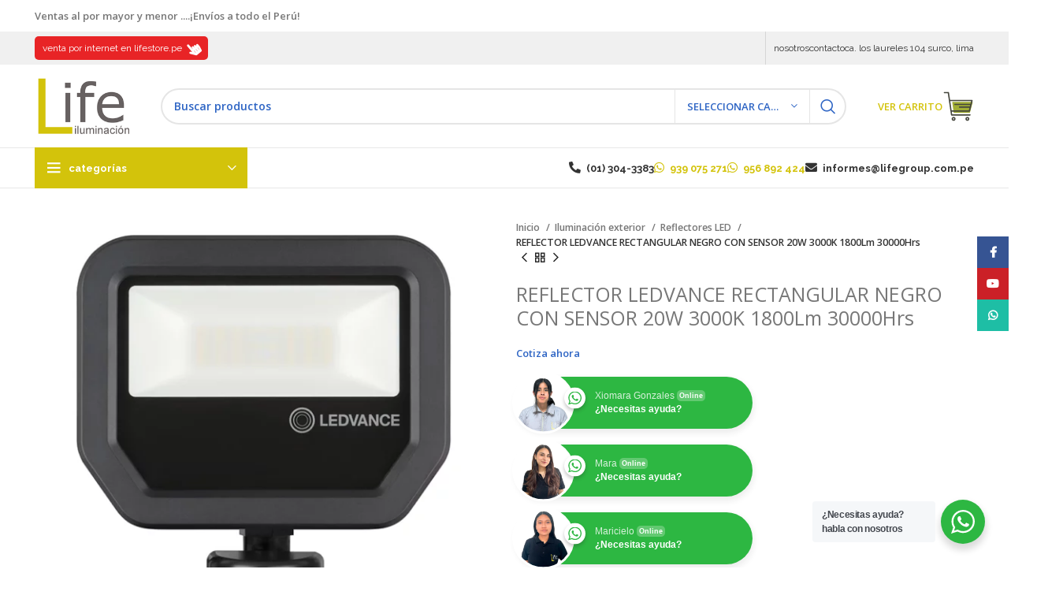

--- FILE ---
content_type: text/html; charset=UTF-8
request_url: https://lifeiluminacion.com/producto/reflector-ledvance-rectangular-negro-con-sensor-20w-3000k-1800lm-30000hrs/
body_size: 28589
content:
<!DOCTYPE html>
<html dir="ltr" lang="es">
<head>
	<meta charset="UTF-8">
	<link rel="profile" href="https://gmpg.org/xfn/11">
	<link rel="pingback" href="https://lifeiluminacion.com/xmlrpc.php">

			<script>window.MSInputMethodContext && document.documentMode && document.write('<script src="https://lifeiluminacion.com/wp-content/themes/woodmart/js/libs/ie11CustomProperties.min.js"><\/script>');</script>
		<title>REFLECTOR LEDVANCE RECTANGULAR NEGRO CON SENSOR 20W 3000K 1800Lm 30000Hrs | LIFE ILUMINACION</title>

		<!-- All in One SEO 4.3.8 - aioseo.com -->
		<meta name="description" content="Cotiza ahora" />
		<meta name="robots" content="max-image-preview:large" />
		<link rel="canonical" href="https://lifeiluminacion.com/producto/reflector-ledvance-rectangular-negro-con-sensor-20w-3000k-1800lm-30000hrs/" />
		<meta name="generator" content="All in One SEO (AIOSEO) 4.3.8" />
		<script type="application/ld+json" class="aioseo-schema">
			{"@context":"https:\/\/schema.org","@graph":[{"@type":"BreadcrumbList","@id":"https:\/\/lifeiluminacion.com\/producto\/reflector-ledvance-rectangular-negro-con-sensor-20w-3000k-1800lm-30000hrs\/#breadcrumblist","itemListElement":[{"@type":"ListItem","@id":"https:\/\/lifeiluminacion.com\/#listItem","position":1,"item":{"@type":"WebPage","@id":"https:\/\/lifeiluminacion.com\/","name":"Inicio","description":"Life, Opalux, luces de emergencia, articulos de iluminacion LED","url":"https:\/\/lifeiluminacion.com\/"},"nextItem":"https:\/\/lifeiluminacion.com\/producto\/reflector-ledvance-rectangular-negro-con-sensor-20w-3000k-1800lm-30000hrs\/#listItem"},{"@type":"ListItem","@id":"https:\/\/lifeiluminacion.com\/producto\/reflector-ledvance-rectangular-negro-con-sensor-20w-3000k-1800lm-30000hrs\/#listItem","position":2,"item":{"@type":"WebPage","@id":"https:\/\/lifeiluminacion.com\/producto\/reflector-ledvance-rectangular-negro-con-sensor-20w-3000k-1800lm-30000hrs\/","name":"REFLECTOR LEDVANCE RECTANGULAR NEGRO CON SENSOR  20W 3000K 1800Lm  30000Hrs","description":"Cotiza ahora","url":"https:\/\/lifeiluminacion.com\/producto\/reflector-ledvance-rectangular-negro-con-sensor-20w-3000k-1800lm-30000hrs\/"},"previousItem":"https:\/\/lifeiluminacion.com\/#listItem"}]},{"@type":"ItemPage","@id":"https:\/\/lifeiluminacion.com\/producto\/reflector-ledvance-rectangular-negro-con-sensor-20w-3000k-1800lm-30000hrs\/#itempage","url":"https:\/\/lifeiluminacion.com\/producto\/reflector-ledvance-rectangular-negro-con-sensor-20w-3000k-1800lm-30000hrs\/","name":"REFLECTOR LEDVANCE RECTANGULAR NEGRO CON SENSOR 20W 3000K 1800Lm 30000Hrs | LIFE ILUMINACION","description":"Cotiza ahora","inLanguage":"es-ES","isPartOf":{"@id":"https:\/\/lifeiluminacion.com\/#website"},"breadcrumb":{"@id":"https:\/\/lifeiluminacion.com\/producto\/reflector-ledvance-rectangular-negro-con-sensor-20w-3000k-1800lm-30000hrs\/#breadcrumblist"},"author":{"@id":"https:\/\/lifeiluminacion.com\/author\/andre\/#author"},"creator":{"@id":"https:\/\/lifeiluminacion.com\/author\/andre\/#author"},"image":{"@type":"ImageObject","url":"https:\/\/lifeiluminacion.com\/wp-content\/uploads\/2023\/11\/7017097.webp","@id":"https:\/\/lifeiluminacion.com\/#mainImage","width":750,"height":750},"primaryImageOfPage":{"@id":"https:\/\/lifeiluminacion.com\/producto\/reflector-ledvance-rectangular-negro-con-sensor-20w-3000k-1800lm-30000hrs\/#mainImage"},"datePublished":"2023-11-23T22:20:06-05:00","dateModified":"2024-01-15T16:37:26-05:00"},{"@type":"Organization","@id":"https:\/\/lifeiluminacion.com\/#organization","name":"LIFE ILUMINACION","url":"https:\/\/lifeiluminacion.com\/"},{"@type":"Person","@id":"https:\/\/lifeiluminacion.com\/author\/andre\/#author","url":"https:\/\/lifeiluminacion.com\/author\/andre\/","name":"Andre Lopez","image":{"@type":"ImageObject","@id":"https:\/\/lifeiluminacion.com\/producto\/reflector-ledvance-rectangular-negro-con-sensor-20w-3000k-1800lm-30000hrs\/#authorImage","url":"https:\/\/secure.gravatar.com\/avatar\/a94ce4a07b284fe63d2060652c46c874?s=96&d=mm&r=g","width":96,"height":96,"caption":"Andre Lopez"}},{"@type":"WebSite","@id":"https:\/\/lifeiluminacion.com\/#website","url":"https:\/\/lifeiluminacion.com\/","name":"LIFE ILUMINACION","inLanguage":"es-ES","publisher":{"@id":"https:\/\/lifeiluminacion.com\/#organization"}}]}
		</script>
		<!-- All in One SEO -->

<link rel='dns-prefetch' href='//fonts.googleapis.com' />
<link rel="alternate" type="application/rss+xml" title="LIFE ILUMINACION &raquo; Feed" href="https://lifeiluminacion.com/feed/" />
<link rel="alternate" type="application/rss+xml" title="LIFE ILUMINACION &raquo; Feed de los comentarios" href="https://lifeiluminacion.com/comments/feed/" />
<link rel="alternate" type="application/rss+xml" title="LIFE ILUMINACION &raquo; Comentario REFLECTOR LEDVANCE RECTANGULAR NEGRO CON SENSOR  20W 3000K 1800Lm  30000Hrs del feed" href="https://lifeiluminacion.com/producto/reflector-ledvance-rectangular-negro-con-sensor-20w-3000k-1800lm-30000hrs/feed/" />
<link rel='stylesheet' id='bootstrap-css' href='https://lifeiluminacion.com/wp-content/themes/woodmart/css/bootstrap-light.min.css?ver=7.2.4' type='text/css' media='all' />
<link rel='stylesheet' id='woodmart-style-css' href='https://lifeiluminacion.com/wp-content/themes/woodmart/css/parts/base.min.css?ver=7.2.4' type='text/css' media='all' />
<link rel='stylesheet' id='wd-widget-price-filter-css' href='https://lifeiluminacion.com/wp-content/themes/woodmart/css/parts/woo-widget-price-filter.min.css?ver=7.2.4' type='text/css' media='all' />
<link rel='stylesheet' id='wp-block-library-css' href='https://lifeiluminacion.com/wp-includes/css/dist/block-library/style.min.css?ver=6.1.9' type='text/css' media='all' />
<style id='safe-svg-svg-icon-style-inline-css' type='text/css'>
.safe-svg-cover .safe-svg-inside{display:inline-block;max-width:100%}.safe-svg-cover svg{height:100%;max-height:100%;max-width:100%;width:100%}

</style>
<link rel='stylesheet' id='wc-blocks-vendors-style-css' href='https://lifeiluminacion.com/wp-content/plugins/woocommerce/packages/woocommerce-blocks/build/wc-blocks-vendors-style.css?ver=9.4.3' type='text/css' media='all' />
<link rel='stylesheet' id='wc-blocks-style-css' href='https://lifeiluminacion.com/wp-content/plugins/woocommerce/packages/woocommerce-blocks/build/wc-blocks-style.css?ver=9.4.3' type='text/css' media='all' />
<link rel='stylesheet' id='nta-css-popup-css' href='https://lifeiluminacion.com/wp-content/plugins/whatsapp-for-wordpress/assets/dist/css/style.css?ver=6.1.9' type='text/css' media='all' />
<link rel='stylesheet' id='classic-theme-styles-css' href='https://lifeiluminacion.com/wp-includes/css/classic-themes.min.css?ver=1' type='text/css' media='all' />
<style id='global-styles-inline-css' type='text/css'>
body{--wp--preset--color--black: #000000;--wp--preset--color--cyan-bluish-gray: #abb8c3;--wp--preset--color--white: #ffffff;--wp--preset--color--pale-pink: #f78da7;--wp--preset--color--vivid-red: #cf2e2e;--wp--preset--color--luminous-vivid-orange: #ff6900;--wp--preset--color--luminous-vivid-amber: #fcb900;--wp--preset--color--light-green-cyan: #7bdcb5;--wp--preset--color--vivid-green-cyan: #00d084;--wp--preset--color--pale-cyan-blue: #8ed1fc;--wp--preset--color--vivid-cyan-blue: #0693e3;--wp--preset--color--vivid-purple: #9b51e0;--wp--preset--gradient--vivid-cyan-blue-to-vivid-purple: linear-gradient(135deg,rgba(6,147,227,1) 0%,rgb(155,81,224) 100%);--wp--preset--gradient--light-green-cyan-to-vivid-green-cyan: linear-gradient(135deg,rgb(122,220,180) 0%,rgb(0,208,130) 100%);--wp--preset--gradient--luminous-vivid-amber-to-luminous-vivid-orange: linear-gradient(135deg,rgba(252,185,0,1) 0%,rgba(255,105,0,1) 100%);--wp--preset--gradient--luminous-vivid-orange-to-vivid-red: linear-gradient(135deg,rgba(255,105,0,1) 0%,rgb(207,46,46) 100%);--wp--preset--gradient--very-light-gray-to-cyan-bluish-gray: linear-gradient(135deg,rgb(238,238,238) 0%,rgb(169,184,195) 100%);--wp--preset--gradient--cool-to-warm-spectrum: linear-gradient(135deg,rgb(74,234,220) 0%,rgb(151,120,209) 20%,rgb(207,42,186) 40%,rgb(238,44,130) 60%,rgb(251,105,98) 80%,rgb(254,248,76) 100%);--wp--preset--gradient--blush-light-purple: linear-gradient(135deg,rgb(255,206,236) 0%,rgb(152,150,240) 100%);--wp--preset--gradient--blush-bordeaux: linear-gradient(135deg,rgb(254,205,165) 0%,rgb(254,45,45) 50%,rgb(107,0,62) 100%);--wp--preset--gradient--luminous-dusk: linear-gradient(135deg,rgb(255,203,112) 0%,rgb(199,81,192) 50%,rgb(65,88,208) 100%);--wp--preset--gradient--pale-ocean: linear-gradient(135deg,rgb(255,245,203) 0%,rgb(182,227,212) 50%,rgb(51,167,181) 100%);--wp--preset--gradient--electric-grass: linear-gradient(135deg,rgb(202,248,128) 0%,rgb(113,206,126) 100%);--wp--preset--gradient--midnight: linear-gradient(135deg,rgb(2,3,129) 0%,rgb(40,116,252) 100%);--wp--preset--duotone--dark-grayscale: url('#wp-duotone-dark-grayscale');--wp--preset--duotone--grayscale: url('#wp-duotone-grayscale');--wp--preset--duotone--purple-yellow: url('#wp-duotone-purple-yellow');--wp--preset--duotone--blue-red: url('#wp-duotone-blue-red');--wp--preset--duotone--midnight: url('#wp-duotone-midnight');--wp--preset--duotone--magenta-yellow: url('#wp-duotone-magenta-yellow');--wp--preset--duotone--purple-green: url('#wp-duotone-purple-green');--wp--preset--duotone--blue-orange: url('#wp-duotone-blue-orange');--wp--preset--font-size--small: 13px;--wp--preset--font-size--medium: 20px;--wp--preset--font-size--large: 36px;--wp--preset--font-size--x-large: 42px;--wp--preset--spacing--20: 0.44rem;--wp--preset--spacing--30: 0.67rem;--wp--preset--spacing--40: 1rem;--wp--preset--spacing--50: 1.5rem;--wp--preset--spacing--60: 2.25rem;--wp--preset--spacing--70: 3.38rem;--wp--preset--spacing--80: 5.06rem;}:where(.is-layout-flex){gap: 0.5em;}body .is-layout-flow > .alignleft{float: left;margin-inline-start: 0;margin-inline-end: 2em;}body .is-layout-flow > .alignright{float: right;margin-inline-start: 2em;margin-inline-end: 0;}body .is-layout-flow > .aligncenter{margin-left: auto !important;margin-right: auto !important;}body .is-layout-constrained > .alignleft{float: left;margin-inline-start: 0;margin-inline-end: 2em;}body .is-layout-constrained > .alignright{float: right;margin-inline-start: 2em;margin-inline-end: 0;}body .is-layout-constrained > .aligncenter{margin-left: auto !important;margin-right: auto !important;}body .is-layout-constrained > :where(:not(.alignleft):not(.alignright):not(.alignfull)){max-width: var(--wp--style--global--content-size);margin-left: auto !important;margin-right: auto !important;}body .is-layout-constrained > .alignwide{max-width: var(--wp--style--global--wide-size);}body .is-layout-flex{display: flex;}body .is-layout-flex{flex-wrap: wrap;align-items: center;}body .is-layout-flex > *{margin: 0;}:where(.wp-block-columns.is-layout-flex){gap: 2em;}.has-black-color{color: var(--wp--preset--color--black) !important;}.has-cyan-bluish-gray-color{color: var(--wp--preset--color--cyan-bluish-gray) !important;}.has-white-color{color: var(--wp--preset--color--white) !important;}.has-pale-pink-color{color: var(--wp--preset--color--pale-pink) !important;}.has-vivid-red-color{color: var(--wp--preset--color--vivid-red) !important;}.has-luminous-vivid-orange-color{color: var(--wp--preset--color--luminous-vivid-orange) !important;}.has-luminous-vivid-amber-color{color: var(--wp--preset--color--luminous-vivid-amber) !important;}.has-light-green-cyan-color{color: var(--wp--preset--color--light-green-cyan) !important;}.has-vivid-green-cyan-color{color: var(--wp--preset--color--vivid-green-cyan) !important;}.has-pale-cyan-blue-color{color: var(--wp--preset--color--pale-cyan-blue) !important;}.has-vivid-cyan-blue-color{color: var(--wp--preset--color--vivid-cyan-blue) !important;}.has-vivid-purple-color{color: var(--wp--preset--color--vivid-purple) !important;}.has-black-background-color{background-color: var(--wp--preset--color--black) !important;}.has-cyan-bluish-gray-background-color{background-color: var(--wp--preset--color--cyan-bluish-gray) !important;}.has-white-background-color{background-color: var(--wp--preset--color--white) !important;}.has-pale-pink-background-color{background-color: var(--wp--preset--color--pale-pink) !important;}.has-vivid-red-background-color{background-color: var(--wp--preset--color--vivid-red) !important;}.has-luminous-vivid-orange-background-color{background-color: var(--wp--preset--color--luminous-vivid-orange) !important;}.has-luminous-vivid-amber-background-color{background-color: var(--wp--preset--color--luminous-vivid-amber) !important;}.has-light-green-cyan-background-color{background-color: var(--wp--preset--color--light-green-cyan) !important;}.has-vivid-green-cyan-background-color{background-color: var(--wp--preset--color--vivid-green-cyan) !important;}.has-pale-cyan-blue-background-color{background-color: var(--wp--preset--color--pale-cyan-blue) !important;}.has-vivid-cyan-blue-background-color{background-color: var(--wp--preset--color--vivid-cyan-blue) !important;}.has-vivid-purple-background-color{background-color: var(--wp--preset--color--vivid-purple) !important;}.has-black-border-color{border-color: var(--wp--preset--color--black) !important;}.has-cyan-bluish-gray-border-color{border-color: var(--wp--preset--color--cyan-bluish-gray) !important;}.has-white-border-color{border-color: var(--wp--preset--color--white) !important;}.has-pale-pink-border-color{border-color: var(--wp--preset--color--pale-pink) !important;}.has-vivid-red-border-color{border-color: var(--wp--preset--color--vivid-red) !important;}.has-luminous-vivid-orange-border-color{border-color: var(--wp--preset--color--luminous-vivid-orange) !important;}.has-luminous-vivid-amber-border-color{border-color: var(--wp--preset--color--luminous-vivid-amber) !important;}.has-light-green-cyan-border-color{border-color: var(--wp--preset--color--light-green-cyan) !important;}.has-vivid-green-cyan-border-color{border-color: var(--wp--preset--color--vivid-green-cyan) !important;}.has-pale-cyan-blue-border-color{border-color: var(--wp--preset--color--pale-cyan-blue) !important;}.has-vivid-cyan-blue-border-color{border-color: var(--wp--preset--color--vivid-cyan-blue) !important;}.has-vivid-purple-border-color{border-color: var(--wp--preset--color--vivid-purple) !important;}.has-vivid-cyan-blue-to-vivid-purple-gradient-background{background: var(--wp--preset--gradient--vivid-cyan-blue-to-vivid-purple) !important;}.has-light-green-cyan-to-vivid-green-cyan-gradient-background{background: var(--wp--preset--gradient--light-green-cyan-to-vivid-green-cyan) !important;}.has-luminous-vivid-amber-to-luminous-vivid-orange-gradient-background{background: var(--wp--preset--gradient--luminous-vivid-amber-to-luminous-vivid-orange) !important;}.has-luminous-vivid-orange-to-vivid-red-gradient-background{background: var(--wp--preset--gradient--luminous-vivid-orange-to-vivid-red) !important;}.has-very-light-gray-to-cyan-bluish-gray-gradient-background{background: var(--wp--preset--gradient--very-light-gray-to-cyan-bluish-gray) !important;}.has-cool-to-warm-spectrum-gradient-background{background: var(--wp--preset--gradient--cool-to-warm-spectrum) !important;}.has-blush-light-purple-gradient-background{background: var(--wp--preset--gradient--blush-light-purple) !important;}.has-blush-bordeaux-gradient-background{background: var(--wp--preset--gradient--blush-bordeaux) !important;}.has-luminous-dusk-gradient-background{background: var(--wp--preset--gradient--luminous-dusk) !important;}.has-pale-ocean-gradient-background{background: var(--wp--preset--gradient--pale-ocean) !important;}.has-electric-grass-gradient-background{background: var(--wp--preset--gradient--electric-grass) !important;}.has-midnight-gradient-background{background: var(--wp--preset--gradient--midnight) !important;}.has-small-font-size{font-size: var(--wp--preset--font-size--small) !important;}.has-medium-font-size{font-size: var(--wp--preset--font-size--medium) !important;}.has-large-font-size{font-size: var(--wp--preset--font-size--large) !important;}.has-x-large-font-size{font-size: var(--wp--preset--font-size--x-large) !important;}
.wp-block-navigation a:where(:not(.wp-element-button)){color: inherit;}
:where(.wp-block-columns.is-layout-flex){gap: 2em;}
.wp-block-pullquote{font-size: 1.5em;line-height: 1.6;}
</style>
<style id='woocommerce-inline-inline-css' type='text/css'>
.woocommerce form .form-row .required { visibility: visible; }
</style>
<link rel='stylesheet' id='ywraq_prettyPhoto_css-css' href='//lifeiluminacion.com/wp-content/plugins/woocommerce/assets/css/prettyPhoto.css?ver=6.1.9' type='text/css' media='all' />
<link rel='stylesheet' id='yith_ywraq_frontend-css' href='https://lifeiluminacion.com/wp-content/plugins/yith-woocommerce-request-a-quote-premium/assets/css/frontend.css?ver=6.1.9' type='text/css' media='all' />
<style id='yith_ywraq_frontend-inline-css' type='text/css'>

.woocommerce .add-request-quote-button.button{
    background-color: #777777;
    color: #ffffff;
}
.woocommerce .add-request-quote-button.button:hover{
    background-color: #e82426;
    color: #ffffff;
}
.woocommerce a.add-request-quote-button{
    color: #ffffff;
}

.woocommerce a.add-request-quote-button:hover{
    color: #ffffff;
}

</style>
<link rel='stylesheet' id='js_composer_front-css' href='https://lifeiluminacion.com/wp-content/plugins/js_composer/assets/css/js_composer.min.css?ver=6.13.0' type='text/css' media='all' />
<link rel='stylesheet' id='wd-widget-nav-css' href='https://lifeiluminacion.com/wp-content/themes/woodmart/css/parts/widget-nav.min.css?ver=7.2.4' type='text/css' media='all' />
<link rel='stylesheet' id='wd-wp-gutenberg-css' href='https://lifeiluminacion.com/wp-content/themes/woodmart/css/parts/wp-gutenberg.min.css?ver=7.2.4' type='text/css' media='all' />
<link rel='stylesheet' id='wd-wpcf7-css' href='https://lifeiluminacion.com/wp-content/themes/woodmart/css/parts/int-wpcf7.min.css?ver=7.2.4' type='text/css' media='all' />
<link rel='stylesheet' id='wd-revolution-slider-css' href='https://lifeiluminacion.com/wp-content/themes/woodmart/css/parts/int-rev-slider.min.css?ver=7.2.4' type='text/css' media='all' />
<link rel='stylesheet' id='wd-woo-yith-req-quote-css' href='https://lifeiluminacion.com/wp-content/themes/woodmart/css/parts/int-woo-yith-request-quote.min.css?ver=7.2.4' type='text/css' media='all' />
<link rel='stylesheet' id='wd-wpbakery-base-css' href='https://lifeiluminacion.com/wp-content/themes/woodmart/css/parts/int-wpb-base.min.css?ver=7.2.4' type='text/css' media='all' />
<link rel='stylesheet' id='wd-wpbakery-base-deprecated-css' href='https://lifeiluminacion.com/wp-content/themes/woodmart/css/parts/int-wpb-base-deprecated.min.css?ver=7.2.4' type='text/css' media='all' />
<link rel='stylesheet' id='wd-woocommerce-base-css' href='https://lifeiluminacion.com/wp-content/themes/woodmart/css/parts/woocommerce-base.min.css?ver=7.2.4' type='text/css' media='all' />
<link rel='stylesheet' id='wd-mod-star-rating-css' href='https://lifeiluminacion.com/wp-content/themes/woodmart/css/parts/mod-star-rating.min.css?ver=7.2.4' type='text/css' media='all' />
<link rel='stylesheet' id='wd-woo-el-track-order-css' href='https://lifeiluminacion.com/wp-content/themes/woodmart/css/parts/woo-el-track-order.min.css?ver=7.2.4' type='text/css' media='all' />
<link rel='stylesheet' id='wd-woo-gutenberg-css' href='https://lifeiluminacion.com/wp-content/themes/woodmart/css/parts/woo-gutenberg.min.css?ver=7.2.4' type='text/css' media='all' />
<link rel='stylesheet' id='wd-woo-mod-quantity-css' href='https://lifeiluminacion.com/wp-content/themes/woodmart/css/parts/woo-mod-quantity.min.css?ver=7.2.4' type='text/css' media='all' />
<link rel='stylesheet' id='wd-woo-single-prod-el-base-css' href='https://lifeiluminacion.com/wp-content/themes/woodmart/css/parts/woo-single-prod-el-base.min.css?ver=7.2.4' type='text/css' media='all' />
<link rel='stylesheet' id='wd-woo-mod-stock-status-css' href='https://lifeiluminacion.com/wp-content/themes/woodmart/css/parts/woo-mod-stock-status.min.css?ver=7.2.4' type='text/css' media='all' />
<link rel='stylesheet' id='wd-woo-mod-shop-attributes-css' href='https://lifeiluminacion.com/wp-content/themes/woodmart/css/parts/woo-mod-shop-attributes.min.css?ver=7.2.4' type='text/css' media='all' />
<link rel='stylesheet' id='child-style-css' href='https://lifeiluminacion.com/wp-content/themes/woodmart-child/style.css?ver=7.2.4' type='text/css' media='all' />
<link rel='stylesheet' id='wd-header-base-css' href='https://lifeiluminacion.com/wp-content/themes/woodmart/css/parts/header-base.min.css?ver=7.2.4' type='text/css' media='all' />
<link rel='stylesheet' id='wd-mod-tools-css' href='https://lifeiluminacion.com/wp-content/themes/woodmart/css/parts/mod-tools.min.css?ver=7.2.4' type='text/css' media='all' />
<link rel='stylesheet' id='wd-header-elements-base-css' href='https://lifeiluminacion.com/wp-content/themes/woodmart/css/parts/header-el-base.min.css?ver=7.2.4' type='text/css' media='all' />
<link rel='stylesheet' id='wd-social-icons-css' href='https://lifeiluminacion.com/wp-content/themes/woodmart/css/parts/el-social-icons.min.css?ver=7.2.4' type='text/css' media='all' />
<link rel='stylesheet' id='wd-header-search-css' href='https://lifeiluminacion.com/wp-content/themes/woodmart/css/parts/header-el-search.min.css?ver=7.2.4' type='text/css' media='all' />
<link rel='stylesheet' id='wd-header-search-form-css' href='https://lifeiluminacion.com/wp-content/themes/woodmart/css/parts/header-el-search-form.min.css?ver=7.2.4' type='text/css' media='all' />
<link rel='stylesheet' id='wd-wd-search-results-css' href='https://lifeiluminacion.com/wp-content/themes/woodmart/css/parts/wd-search-results.min.css?ver=7.2.4' type='text/css' media='all' />
<link rel='stylesheet' id='wd-wd-search-form-css' href='https://lifeiluminacion.com/wp-content/themes/woodmart/css/parts/wd-search-form.min.css?ver=7.2.4' type='text/css' media='all' />
<link rel='stylesheet' id='wd-wd-search-cat-css' href='https://lifeiluminacion.com/wp-content/themes/woodmart/css/parts/wd-search-cat.min.css?ver=7.2.4' type='text/css' media='all' />
<link rel='stylesheet' id='wd-header-categories-nav-css' href='https://lifeiluminacion.com/wp-content/themes/woodmart/css/parts/header-el-category-nav.min.css?ver=7.2.4' type='text/css' media='all' />
<link rel='stylesheet' id='wd-mod-nav-vertical-css' href='https://lifeiluminacion.com/wp-content/themes/woodmart/css/parts/mod-nav-vertical.min.css?ver=7.2.4' type='text/css' media='all' />
<link rel='stylesheet' id='wd-section-title-css' href='https://lifeiluminacion.com/wp-content/themes/woodmart/css/parts/el-section-title.min.css?ver=7.2.4' type='text/css' media='all' />
<link rel='stylesheet' id='wd-section-title-style-under-and-over-css' href='https://lifeiluminacion.com/wp-content/themes/woodmart/css/parts/el-section-title-style-under-and-over.min.css?ver=7.2.4' type='text/css' media='all' />
<link rel='stylesheet' id='wd-mod-nav-menu-label-css' href='https://lifeiluminacion.com/wp-content/themes/woodmart/css/parts/mod-nav-menu-label.min.css?ver=7.2.4' type='text/css' media='all' />
<link rel='stylesheet' id='wd-mod-highlighted-text-css' href='https://lifeiluminacion.com/wp-content/themes/woodmart/css/parts/mod-highlighted-text.min.css?ver=7.2.4' type='text/css' media='all' />
<link rel='stylesheet' id='wd-woo-single-prod-predefined-css' href='https://lifeiluminacion.com/wp-content/themes/woodmart/css/parts/woo-single-prod-predefined.min.css?ver=7.2.4' type='text/css' media='all' />
<link rel='stylesheet' id='wd-woo-single-prod-and-quick-view-predefined-css' href='https://lifeiluminacion.com/wp-content/themes/woodmart/css/parts/woo-single-prod-and-quick-view-predefined.min.css?ver=7.2.4' type='text/css' media='all' />
<link rel='stylesheet' id='wd-woo-single-prod-el-tabs-predefined-css' href='https://lifeiluminacion.com/wp-content/themes/woodmart/css/parts/woo-single-prod-el-tabs-predefined.min.css?ver=7.2.4' type='text/css' media='all' />
<link rel='stylesheet' id='wd-woo-single-prod-el-gallery-css' href='https://lifeiluminacion.com/wp-content/themes/woodmart/css/parts/woo-single-prod-el-gallery.min.css?ver=7.2.4' type='text/css' media='all' />
<link rel='stylesheet' id='wd-woo-single-prod-el-gallery-opt-thumb-left-css' href='https://lifeiluminacion.com/wp-content/themes/woodmart/css/parts/woo-single-prod-el-gallery-opt-thumb-left.min.css?ver=7.2.4' type='text/css' media='all' />
<link rel='stylesheet' id='wd-owl-carousel-css' href='https://lifeiluminacion.com/wp-content/themes/woodmart/css/parts/lib-owl-carousel.min.css?ver=7.2.4' type='text/css' media='all' />
<link rel='stylesheet' id='wd-photoswipe-css' href='https://lifeiluminacion.com/wp-content/themes/woodmart/css/parts/lib-photoswipe.min.css?ver=7.2.4' type='text/css' media='all' />
<link rel='stylesheet' id='wd-woo-single-prod-el-navigation-css' href='https://lifeiluminacion.com/wp-content/themes/woodmart/css/parts/woo-single-prod-el-navigation.min.css?ver=7.2.4' type='text/css' media='all' />
<link rel='stylesheet' id='wd-tabs-css' href='https://lifeiluminacion.com/wp-content/themes/woodmart/css/parts/el-tabs.min.css?ver=7.2.4' type='text/css' media='all' />
<link rel='stylesheet' id='wd-woo-single-prod-el-tabs-opt-layout-tabs-css' href='https://lifeiluminacion.com/wp-content/themes/woodmart/css/parts/woo-single-prod-el-tabs-opt-layout-tabs.min.css?ver=7.2.4' type='text/css' media='all' />
<link rel='stylesheet' id='wd-accordion-css' href='https://lifeiluminacion.com/wp-content/themes/woodmart/css/parts/el-accordion.min.css?ver=7.2.4' type='text/css' media='all' />
<link rel='stylesheet' id='wd-woo-single-prod-el-reviews-css' href='https://lifeiluminacion.com/wp-content/themes/woodmart/css/parts/woo-single-prod-el-reviews.min.css?ver=7.2.4' type='text/css' media='all' />
<link rel='stylesheet' id='wd-woo-single-prod-el-reviews-style-1-css' href='https://lifeiluminacion.com/wp-content/themes/woodmart/css/parts/woo-single-prod-el-reviews-style-1.min.css?ver=7.2.4' type='text/css' media='all' />
<link rel='stylesheet' id='wd-mod-comments-css' href='https://lifeiluminacion.com/wp-content/themes/woodmart/css/parts/mod-comments.min.css?ver=7.2.4' type='text/css' media='all' />
<link rel='stylesheet' id='wd-product-loop-css' href='https://lifeiluminacion.com/wp-content/themes/woodmart/css/parts/woo-product-loop.min.css?ver=7.2.4' type='text/css' media='all' />
<link rel='stylesheet' id='wd-product-loop-standard-css' href='https://lifeiluminacion.com/wp-content/themes/woodmart/css/parts/woo-product-loop-standard.min.css?ver=7.2.4' type='text/css' media='all' />
<link rel='stylesheet' id='wd-woo-mod-add-btn-replace-css' href='https://lifeiluminacion.com/wp-content/themes/woodmart/css/parts/woo-mod-add-btn-replace.min.css?ver=7.2.4' type='text/css' media='all' />
<link rel='stylesheet' id='wd-bordered-product-css' href='https://lifeiluminacion.com/wp-content/themes/woodmart/css/parts/woo-opt-bordered-product.min.css?ver=7.2.4' type='text/css' media='all' />
<link rel='stylesheet' id='wd-woo-opt-title-limit-css' href='https://lifeiluminacion.com/wp-content/themes/woodmart/css/parts/woo-opt-title-limit.min.css?ver=7.2.4' type='text/css' media='all' />
<link rel='stylesheet' id='wd-woo-opt-stretch-cont-css' href='https://lifeiluminacion.com/wp-content/themes/woodmart/css/parts/woo-opt-stretch-cont.min.css?ver=7.2.4' type='text/css' media='all' />
<link rel='stylesheet' id='wd-footer-base-css' href='https://lifeiluminacion.com/wp-content/themes/woodmart/css/parts/footer-base.min.css?ver=7.2.4' type='text/css' media='all' />
<link rel='stylesheet' id='wd-list-css' href='https://lifeiluminacion.com/wp-content/themes/woodmart/css/parts/el-list.min.css?ver=7.2.4' type='text/css' media='all' />
<link rel='stylesheet' id='wd-scroll-top-css' href='https://lifeiluminacion.com/wp-content/themes/woodmart/css/parts/opt-scrolltotop.min.css?ver=7.2.4' type='text/css' media='all' />
<link rel='stylesheet' id='wd-header-banner-css' href='https://lifeiluminacion.com/wp-content/themes/woodmart/css/parts/opt-header-banner.min.css?ver=7.2.4' type='text/css' media='all' />
<link rel='stylesheet' id='wd-sticky-social-buttons-css' href='https://lifeiluminacion.com/wp-content/themes/woodmart/css/parts/opt-sticky-social.min.css?ver=7.2.4' type='text/css' media='all' />
<link rel='stylesheet' id='wd-header-search-fullscreen-css' href='https://lifeiluminacion.com/wp-content/themes/woodmart/css/parts/header-el-search-fullscreen-general.min.css?ver=7.2.4' type='text/css' media='all' />
<link rel='stylesheet' id='wd-header-search-fullscreen-1-css' href='https://lifeiluminacion.com/wp-content/themes/woodmart/css/parts/header-el-search-fullscreen-1.min.css?ver=7.2.4' type='text/css' media='all' />
<link rel='stylesheet' id='xts-style-theme_settings_default-css' href='https://lifeiluminacion.com/wp-content/uploads/2023/09/xts-theme_settings_default-1695747160.css?ver=7.2.4' type='text/css' media='all' />
<link rel='stylesheet' id='xts-google-fonts-css' href='https://fonts.googleapis.com/css?family=Open+Sans%3A400%2C600%7CRaleway%3A400%2C600%2C700&#038;ver=7.2.4' type='text/css' media='all' />
<link rel='stylesheet' id='prdctfltr-css' href='https://lifeiluminacion.com/wp-content/plugins/prdctfltr/includes/css/styles.css?ver=8.3.0' type='text/css' media='all' />
<script type='text/javascript' src='https://lifeiluminacion.com/wp-includes/js/jquery/jquery.min.js?ver=3.6.1' id='jquery-core-js'></script>
<script type='text/javascript' src='https://lifeiluminacion.com/wp-includes/js/jquery/jquery-migrate.min.js?ver=3.3.2' id='jquery-migrate-js'></script>
<script type='text/javascript' src='https://lifeiluminacion.com/wp-content/plugins/woocommerce/assets/js/jquery-blockui/jquery.blockUI.min.js?ver=2.7.0-wc.7.4.0' id='jquery-blockui-js'></script>
<script type='text/javascript' id='wc-add-to-cart-js-extra'>
/* <![CDATA[ */
var wc_add_to_cart_params = {"ajax_url":"\/wp-admin\/admin-ajax.php","wc_ajax_url":"\/?wc-ajax=%%endpoint%%","i18n_view_cart":"Ver carrito","cart_url":"https:\/\/lifeiluminacion.com","is_cart":"","cart_redirect_after_add":"no"};
/* ]]> */
</script>
<script type='text/javascript' src='https://lifeiluminacion.com/wp-content/plugins/woocommerce/assets/js/frontend/add-to-cart.min.js?ver=7.4.0' id='wc-add-to-cart-js'></script>
<script type='text/javascript' src='https://lifeiluminacion.com/wp-content/plugins/js_composer/assets/js/vendors/woocommerce-add-to-cart.js?ver=6.13.0' id='vc_woocommerce-add-to-cart-js-js'></script>
<script type='text/javascript' src='https://lifeiluminacion.com/wp-content/themes/woodmart/js/libs/device.min.js?ver=7.2.4' id='wd-device-library-js'></script>
<link rel="https://api.w.org/" href="https://lifeiluminacion.com/wp-json/" /><link rel="alternate" type="application/json" href="https://lifeiluminacion.com/wp-json/wp/v2/product/5071" /><link rel="EditURI" type="application/rsd+xml" title="RSD" href="https://lifeiluminacion.com/xmlrpc.php?rsd" />
<link rel="wlwmanifest" type="application/wlwmanifest+xml" href="https://lifeiluminacion.com/wp-includes/wlwmanifest.xml" />
<meta name="generator" content="WordPress 6.1.9" />
<meta name="generator" content="WooCommerce 7.4.0" />
<link rel='shortlink' href='https://lifeiluminacion.com/?p=5071' />
<link rel="alternate" type="application/json+oembed" href="https://lifeiluminacion.com/wp-json/oembed/1.0/embed?url=https%3A%2F%2Flifeiluminacion.com%2Fproducto%2Freflector-ledvance-rectangular-negro-con-sensor-20w-3000k-1800lm-30000hrs%2F" />
<link rel="alternate" type="text/xml+oembed" href="https://lifeiluminacion.com/wp-json/oembed/1.0/embed?url=https%3A%2F%2Flifeiluminacion.com%2Fproducto%2Freflector-ledvance-rectangular-negro-con-sensor-20w-3000k-1800lm-30000hrs%2F&#038;format=xml" />
		<script>
			document.documentElement.className = document.documentElement.className.replace( 'no-js', 'js' );
		</script>
				<style>
			.no-js img.lazyload { display: none; }
			figure.wp-block-image img.lazyloading { min-width: 150px; }
							.lazyload, .lazyloading { opacity: 0; }
				.lazyloaded {
					opacity: 1;
					transition: opacity 400ms;
					transition-delay: 0ms;
				}
					</style>
							<meta name="viewport" content="width=device-width, initial-scale=1.0, maximum-scale=1.0, user-scalable=no">
										<noscript><style>.woocommerce-product-gallery{ opacity: 1 !important; }</style></noscript>
	<meta name="generator" content="Powered by WPBakery Page Builder - drag and drop page builder for WordPress."/>
<meta name="generator" content="Powered by Slider Revolution 6.6.13 - responsive, Mobile-Friendly Slider Plugin for WordPress with comfortable drag and drop interface." />
<link rel="icon" href="https://lifeiluminacion.com/wp-content/uploads/2016/08/cropped-favicon-180x180.png" sizes="32x32" />
<link rel="icon" href="https://lifeiluminacion.com/wp-content/uploads/2016/08/cropped-favicon-300x300.png" sizes="192x192" />
<link rel="apple-touch-icon" href="https://lifeiluminacion.com/wp-content/uploads/2016/08/cropped-favicon-180x180.png" />
<meta name="msapplication-TileImage" content="https://lifeiluminacion.com/wp-content/uploads/2016/08/cropped-favicon-300x300.png" />
<meta name="generator" content="XforWooCommerce.com - Product Filter for WooCommerce"/><script>function setREVStartSize(e){
			//window.requestAnimationFrame(function() {
				window.RSIW = window.RSIW===undefined ? window.innerWidth : window.RSIW;
				window.RSIH = window.RSIH===undefined ? window.innerHeight : window.RSIH;
				try {
					var pw = document.getElementById(e.c).parentNode.offsetWidth,
						newh;
					pw = pw===0 || isNaN(pw) || (e.l=="fullwidth" || e.layout=="fullwidth") ? window.RSIW : pw;
					e.tabw = e.tabw===undefined ? 0 : parseInt(e.tabw);
					e.thumbw = e.thumbw===undefined ? 0 : parseInt(e.thumbw);
					e.tabh = e.tabh===undefined ? 0 : parseInt(e.tabh);
					e.thumbh = e.thumbh===undefined ? 0 : parseInt(e.thumbh);
					e.tabhide = e.tabhide===undefined ? 0 : parseInt(e.tabhide);
					e.thumbhide = e.thumbhide===undefined ? 0 : parseInt(e.thumbhide);
					e.mh = e.mh===undefined || e.mh=="" || e.mh==="auto" ? 0 : parseInt(e.mh,0);
					if(e.layout==="fullscreen" || e.l==="fullscreen")
						newh = Math.max(e.mh,window.RSIH);
					else{
						e.gw = Array.isArray(e.gw) ? e.gw : [e.gw];
						for (var i in e.rl) if (e.gw[i]===undefined || e.gw[i]===0) e.gw[i] = e.gw[i-1];
						e.gh = e.el===undefined || e.el==="" || (Array.isArray(e.el) && e.el.length==0)? e.gh : e.el;
						e.gh = Array.isArray(e.gh) ? e.gh : [e.gh];
						for (var i in e.rl) if (e.gh[i]===undefined || e.gh[i]===0) e.gh[i] = e.gh[i-1];
											
						var nl = new Array(e.rl.length),
							ix = 0,
							sl;
						e.tabw = e.tabhide>=pw ? 0 : e.tabw;
						e.thumbw = e.thumbhide>=pw ? 0 : e.thumbw;
						e.tabh = e.tabhide>=pw ? 0 : e.tabh;
						e.thumbh = e.thumbhide>=pw ? 0 : e.thumbh;
						for (var i in e.rl) nl[i] = e.rl[i]<window.RSIW ? 0 : e.rl[i];
						sl = nl[0];
						for (var i in nl) if (sl>nl[i] && nl[i]>0) { sl = nl[i]; ix=i;}
						var m = pw>(e.gw[ix]+e.tabw+e.thumbw) ? 1 : (pw-(e.tabw+e.thumbw)) / (e.gw[ix]);
						newh =  (e.gh[ix] * m) + (e.tabh + e.thumbh);
					}
					var el = document.getElementById(e.c);
					if (el!==null && el) el.style.height = newh+"px";
					el = document.getElementById(e.c+"_wrapper");
					if (el!==null && el) {
						el.style.height = newh+"px";
						el.style.display = "block";
					}
				} catch(e){
					console.log("Failure at Presize of Slider:" + e)
				}
			//});
		  };</script>
<style>
		
		</style><noscript><style> .wpb_animate_when_almost_visible { opacity: 1; }</style></noscript>			<style id="wd-style-header_972663-css" data-type="wd-style-header_972663">
				:root{
	--wd-top-bar-h: 42px;
	--wd-top-bar-sm-h: 38px;
	--wd-top-bar-sticky-h: 0.001px;

	--wd-header-general-h: 105px;
	--wd-header-general-sm-h: 60px;
	--wd-header-general-sticky-h: 0.001px;

	--wd-header-bottom-h: 50px;
	--wd-header-bottom-sm-h: 50px;
	--wd-header-bottom-sticky-h: 0.001px;

	--wd-header-clone-h: 60px;
}

.whb-top-bar .wd-dropdown {
	margin-top: 1px;
}

.whb-top-bar .wd-dropdown:after {
	height: 11px;
}


.whb-header-bottom .wd-dropdown {
	margin-top: 5px;
}

.whb-header-bottom .wd-dropdown:after {
	height: 15px;
}


.whb-header .whb-header-bottom .wd-header-cats {
	margin-top: -1px;
	margin-bottom: -1px;
	height: calc(100% + 2px);
}

.whb-clone.whb-sticked .wd-dropdown {
	margin-top: 10px;
}

.whb-clone.whb-sticked .wd-dropdown:after {
	height: 20px;
}

@media (min-width: 1025px) {
		.whb-top-bar-inner {
		height: 42px;
		max-height: 42px;
	}

		
		.whb-general-header-inner {
		height: 105px;
		max-height: 105px;
	}

		
		.whb-header-bottom-inner {
		height: 50px;
		max-height: 50px;
	}

		
			.whb-clone .whb-general-header-inner {
		height: 60px;
		max-height: 60px;
	}
	
	}

@media (max-width: 1024px) {
		.whb-top-bar-inner {
		height: 38px;
		max-height: 38px;
	}
	
		.whb-general-header-inner {
		height: 60px;
		max-height: 60px;
	}
	
		.whb-header-bottom-inner {
		height: 50px;
		max-height: 50px;
	}
	
			.whb-clone .whb-general-header-inner {
		height: 60px;
		max-height: 60px;
	}
	
	}
		
.whb-top-bar {
	background-color: rgba(240, 240, 240, 1);
}

.whb-general-header {
	border-color: rgba(232, 232, 232, 1);border-bottom-width: 1px;border-bottom-style: solid;
}
.whb-wjlcubfdmlq3d7jvmt23 .menu-opener { background-color: rgba(211, 195, 11, 1); }
.whb-header-bottom {
	border-color: rgba(232, 232, 232, 1);border-bottom-width: 1px;border-bottom-style: solid;
}
			</style>
			<script>
  (function(i,s,o,g,r,a,m){i['GoogleAnalyticsObject']=r;i[r]=i[r]||function(){
  (i[r].q=i[r].q||[]).push(arguments)},i[r].l=1*new Date();a=s.createElement(o),
  m=s.getElementsByTagName(o)[0];a.async=1;a.src=g;m.parentNode.insertBefore(a,m)
  })(window,document,'script','https://www.google-analytics.com/analytics.js','ga');

  ga('create', 'UA-81239503-2', 'auto');
  ga('send', 'pageview');

</script>
</head>

<body data-rsssl=1 class="product-template-default single single-product postid-5071 theme-woodmart woocommerce woocommerce-page woocommerce-no-js wrapper-full-width  woodmart-product-design-default categories-accordion-on woodmart-archive-shop header-banner-display header-banner-enabled woodmart-ajax-shop-on offcanvas-sidebar-mobile offcanvas-sidebar-tablet wpb-js-composer js-comp-ver-6.13.0 vc_responsive">
			<script type="text/javascript" id="wd-flicker-fix">// Flicker fix.</script><svg xmlns="http://www.w3.org/2000/svg" viewBox="0 0 0 0" width="0" height="0" focusable="false" role="none" style="visibility: hidden; position: absolute; left: -9999px; overflow: hidden;" ><defs><filter id="wp-duotone-dark-grayscale"><feColorMatrix color-interpolation-filters="sRGB" type="matrix" values=" .299 .587 .114 0 0 .299 .587 .114 0 0 .299 .587 .114 0 0 .299 .587 .114 0 0 " /><feComponentTransfer color-interpolation-filters="sRGB" ><feFuncR type="table" tableValues="0 0.49803921568627" /><feFuncG type="table" tableValues="0 0.49803921568627" /><feFuncB type="table" tableValues="0 0.49803921568627" /><feFuncA type="table" tableValues="1 1" /></feComponentTransfer><feComposite in2="SourceGraphic" operator="in" /></filter></defs></svg><svg xmlns="http://www.w3.org/2000/svg" viewBox="0 0 0 0" width="0" height="0" focusable="false" role="none" style="visibility: hidden; position: absolute; left: -9999px; overflow: hidden;" ><defs><filter id="wp-duotone-grayscale"><feColorMatrix color-interpolation-filters="sRGB" type="matrix" values=" .299 .587 .114 0 0 .299 .587 .114 0 0 .299 .587 .114 0 0 .299 .587 .114 0 0 " /><feComponentTransfer color-interpolation-filters="sRGB" ><feFuncR type="table" tableValues="0 1" /><feFuncG type="table" tableValues="0 1" /><feFuncB type="table" tableValues="0 1" /><feFuncA type="table" tableValues="1 1" /></feComponentTransfer><feComposite in2="SourceGraphic" operator="in" /></filter></defs></svg><svg xmlns="http://www.w3.org/2000/svg" viewBox="0 0 0 0" width="0" height="0" focusable="false" role="none" style="visibility: hidden; position: absolute; left: -9999px; overflow: hidden;" ><defs><filter id="wp-duotone-purple-yellow"><feColorMatrix color-interpolation-filters="sRGB" type="matrix" values=" .299 .587 .114 0 0 .299 .587 .114 0 0 .299 .587 .114 0 0 .299 .587 .114 0 0 " /><feComponentTransfer color-interpolation-filters="sRGB" ><feFuncR type="table" tableValues="0.54901960784314 0.98823529411765" /><feFuncG type="table" tableValues="0 1" /><feFuncB type="table" tableValues="0.71764705882353 0.25490196078431" /><feFuncA type="table" tableValues="1 1" /></feComponentTransfer><feComposite in2="SourceGraphic" operator="in" /></filter></defs></svg><svg xmlns="http://www.w3.org/2000/svg" viewBox="0 0 0 0" width="0" height="0" focusable="false" role="none" style="visibility: hidden; position: absolute; left: -9999px; overflow: hidden;" ><defs><filter id="wp-duotone-blue-red"><feColorMatrix color-interpolation-filters="sRGB" type="matrix" values=" .299 .587 .114 0 0 .299 .587 .114 0 0 .299 .587 .114 0 0 .299 .587 .114 0 0 " /><feComponentTransfer color-interpolation-filters="sRGB" ><feFuncR type="table" tableValues="0 1" /><feFuncG type="table" tableValues="0 0.27843137254902" /><feFuncB type="table" tableValues="0.5921568627451 0.27843137254902" /><feFuncA type="table" tableValues="1 1" /></feComponentTransfer><feComposite in2="SourceGraphic" operator="in" /></filter></defs></svg><svg xmlns="http://www.w3.org/2000/svg" viewBox="0 0 0 0" width="0" height="0" focusable="false" role="none" style="visibility: hidden; position: absolute; left: -9999px; overflow: hidden;" ><defs><filter id="wp-duotone-midnight"><feColorMatrix color-interpolation-filters="sRGB" type="matrix" values=" .299 .587 .114 0 0 .299 .587 .114 0 0 .299 .587 .114 0 0 .299 .587 .114 0 0 " /><feComponentTransfer color-interpolation-filters="sRGB" ><feFuncR type="table" tableValues="0 0" /><feFuncG type="table" tableValues="0 0.64705882352941" /><feFuncB type="table" tableValues="0 1" /><feFuncA type="table" tableValues="1 1" /></feComponentTransfer><feComposite in2="SourceGraphic" operator="in" /></filter></defs></svg><svg xmlns="http://www.w3.org/2000/svg" viewBox="0 0 0 0" width="0" height="0" focusable="false" role="none" style="visibility: hidden; position: absolute; left: -9999px; overflow: hidden;" ><defs><filter id="wp-duotone-magenta-yellow"><feColorMatrix color-interpolation-filters="sRGB" type="matrix" values=" .299 .587 .114 0 0 .299 .587 .114 0 0 .299 .587 .114 0 0 .299 .587 .114 0 0 " /><feComponentTransfer color-interpolation-filters="sRGB" ><feFuncR type="table" tableValues="0.78039215686275 1" /><feFuncG type="table" tableValues="0 0.94901960784314" /><feFuncB type="table" tableValues="0.35294117647059 0.47058823529412" /><feFuncA type="table" tableValues="1 1" /></feComponentTransfer><feComposite in2="SourceGraphic" operator="in" /></filter></defs></svg><svg xmlns="http://www.w3.org/2000/svg" viewBox="0 0 0 0" width="0" height="0" focusable="false" role="none" style="visibility: hidden; position: absolute; left: -9999px; overflow: hidden;" ><defs><filter id="wp-duotone-purple-green"><feColorMatrix color-interpolation-filters="sRGB" type="matrix" values=" .299 .587 .114 0 0 .299 .587 .114 0 0 .299 .587 .114 0 0 .299 .587 .114 0 0 " /><feComponentTransfer color-interpolation-filters="sRGB" ><feFuncR type="table" tableValues="0.65098039215686 0.40392156862745" /><feFuncG type="table" tableValues="0 1" /><feFuncB type="table" tableValues="0.44705882352941 0.4" /><feFuncA type="table" tableValues="1 1" /></feComponentTransfer><feComposite in2="SourceGraphic" operator="in" /></filter></defs></svg><svg xmlns="http://www.w3.org/2000/svg" viewBox="0 0 0 0" width="0" height="0" focusable="false" role="none" style="visibility: hidden; position: absolute; left: -9999px; overflow: hidden;" ><defs><filter id="wp-duotone-blue-orange"><feColorMatrix color-interpolation-filters="sRGB" type="matrix" values=" .299 .587 .114 0 0 .299 .587 .114 0 0 .299 .587 .114 0 0 .299 .587 .114 0 0 " /><feComponentTransfer color-interpolation-filters="sRGB" ><feFuncR type="table" tableValues="0.098039215686275 1" /><feFuncG type="table" tableValues="0 0.66274509803922" /><feFuncB type="table" tableValues="0.84705882352941 0.41960784313725" /><feFuncA type="table" tableValues="1 1" /></feComponentTransfer><feComposite in2="SourceGraphic" operator="in" /></filter></defs></svg>	
	
	<div class="website-wrapper">
									<header class="whb-header whb-header_972663 whb-sticky-shadow whb-scroll-slide whb-sticky-clone whb-hide-on-scroll">
					<div class="whb-main-header">
	
<div class="whb-row whb-top-bar whb-not-sticky-row whb-with-bg whb-without-border whb-color-dark whb-flex-flex-middle">
	<div class="container">
		<div class="whb-flex-row whb-top-bar-inner">
			<div class="whb-column whb-col-left whb-visible-lg">
	
<div class="wd-header-nav wd-header-secondary-nav text-left" role="navigation" aria-label="Secondary navigation">
	<ul id="menu-top-bar-left" class="menu wd-nav wd-nav-secondary wd-style-default wd-gap-s"><li id="menu-item-3478" class="btn-lifestore menu-item menu-item-type-custom menu-item-object-custom menu-item-3478 item-level-0 menu-simple-dropdown wd-event-hover" ><a href="https://www.lifestore.pe/" class="woodmart-nav-link"><span class="wd-nav-icon fa fa-fal fa-hand-pointer"></span><span class="nav-link-text">Venta por Internet en LifeStore.pe</span></a></li>
</ul></div><!--END MAIN-NAV-->
</div>
<div class="whb-column whb-col-center whb-visible-lg whb-empty-column">
	</div>
<div class="whb-column whb-col-right whb-visible-lg">
	
			<div class="wd-social-icons  icons-design-default icons-size- color-scheme-dark social-follow social-form-circle text-center">

				
									<a rel="noopener noreferrer nofollow" href="https://www.facebook.com/LIFEGROUPPERU/" target="_blank" class=" wd-social-icon social-facebook" aria-label="Facebook social link">
						<span class="wd-icon"></span>
											</a>
				
				
				
				
									<a rel="noopener noreferrer nofollow" href="https://www.youtube.com/channel/UCU57IisXpOlCs8kc75Wqt1A" target="_blank" class=" wd-social-icon social-youtube" aria-label="YouTube social link">
						<span class="wd-icon"></span>
											</a>
				
				
				
				
				
				
				
				
				
				
				
				
									<a rel="noopener noreferrer nofollow" href="https://api.whatsapp.com/send?phone=51945265550&text=HolaAnais" target="_blank" class="whatsapp-desktop  wd-social-icon social-whatsapp" aria-label="WhatsApp social link">
						<span class="wd-icon"></span>
											</a>
					
					<a rel="noopener noreferrer nofollow" href="https://api.whatsapp.com/send?phone=51945265550&text=HolaAnais" target="_blank" class="whatsapp-mobile  wd-social-icon social-whatsapp" aria-label="WhatsApp social link">
						<span class="wd-icon"></span>
											</a>
				
								
								
				
								
				
			</div>

		<div class="wd-header-divider wd-full-height "></div>
<div class="wd-header-nav wd-header-secondary-nav text-right wd-full-height" role="navigation" aria-label="Secondary navigation">
	<ul id="menu-top-bar-right" class="menu wd-nav wd-nav-secondary wd-style-bordered wd-gap-s"><li id="menu-item-3479" class="menu-item menu-item-type-post_type menu-item-object-page menu-item-3479 item-level-0 menu-simple-dropdown wd-event-hover" ><a href="https://lifeiluminacion.com/nosotros/" class="woodmart-nav-link"><span class="nav-link-text">Nosotros</span></a></li>
<li id="menu-item-3480" class="menu-item menu-item-type-post_type menu-item-object-page menu-item-3480 item-level-0 menu-simple-dropdown wd-event-hover" ><a href="https://lifeiluminacion.com/contacto/" class="woodmart-nav-link"><span class="nav-link-text">Contacto</span></a></li>
<li id="menu-item-3481" class="menu-item menu-item-type-custom menu-item-object-custom menu-item-3481 item-level-0 menu-simple-dropdown wd-event-hover" ><a href="https://api.whatsapp.com/send?phone=51955639374&#038;text=Hola%20Desire" class="woodmart-nav-link"><span class="nav-link-text">Ca. Los Laureles 104 Surco, Lima</span></a></li>
</ul></div><!--END MAIN-NAV-->
</div>
<div class="whb-column whb-col-mobile whb-hidden-lg">
	
			<div class="wd-social-icons  icons-design-default icons-size- color-scheme-dark social-follow social-form-circle text-center">

				
									<a rel="noopener noreferrer nofollow" href="https://www.facebook.com/LIFEGROUPPERU/" target="_blank" class=" wd-social-icon social-facebook" aria-label="Facebook social link">
						<span class="wd-icon"></span>
											</a>
				
				
				
				
									<a rel="noopener noreferrer nofollow" href="https://www.youtube.com/channel/UCU57IisXpOlCs8kc75Wqt1A" target="_blank" class=" wd-social-icon social-youtube" aria-label="YouTube social link">
						<span class="wd-icon"></span>
											</a>
				
				
				
				
				
				
				
				
				
				
				
				
									<a rel="noopener noreferrer nofollow" href="https://api.whatsapp.com/send?phone=51945265550&text=HolaAnais" target="_blank" class="whatsapp-desktop  wd-social-icon social-whatsapp" aria-label="WhatsApp social link">
						<span class="wd-icon"></span>
											</a>
					
					<a rel="noopener noreferrer nofollow" href="https://api.whatsapp.com/send?phone=51945265550&text=HolaAnais" target="_blank" class="whatsapp-mobile  wd-social-icon social-whatsapp" aria-label="WhatsApp social link">
						<span class="wd-icon"></span>
											</a>
				
								
								
				
								
				
			</div>

		
<div class="wd-header-nav wd-header-secondary-nav  wd-inline" role="navigation" aria-label="Secondary navigation">
	<ul id="menu-top-bar-left-1" class="menu wd-nav wd-nav-secondary wd-style-default wd-gap-s"><li class="btn-lifestore menu-item menu-item-type-custom menu-item-object-custom menu-item-3478 item-level-0 menu-simple-dropdown wd-event-hover" ><a href="https://www.lifestore.pe/" class="woodmart-nav-link"><span class="wd-nav-icon fa fa-fal fa-hand-pointer"></span><span class="nav-link-text">Venta por Internet en LifeStore.pe</span></a></li>
</ul></div><!--END MAIN-NAV-->
</div>
		</div>
	</div>
</div>

<div class="whb-row whb-general-header whb-not-sticky-row whb-without-bg whb-border-fullwidth whb-color-dark whb-flex-flex-middle">
	<div class="container">
		<div class="whb-flex-row whb-general-header-inner">
			<div class="whb-column whb-col-left whb-visible-lg">
	<div class="site-logo">
	<a href="https://lifeiluminacion.com/" class="wd-logo wd-main-logo" rel="home">
		<img width="204" height="127"   alt="logo-li" decoding="async" style="max-width:120px;" data-srcset="https://lifeiluminacion.com/wp-content/uploads/2016/08/logo-li.png 204w, https://lifeiluminacion.com/wp-content/uploads/2016/08/logo-li-150x93.png 150w"  data-src="https://lifeiluminacion.com/wp-content/uploads/2016/08/logo-li.png" data-sizes="(max-width: 204px) 100vw, 204px" class="attachment-full size-full lazyload" src="[data-uri]" /><noscript><img width="204" height="127" src="https://lifeiluminacion.com/wp-content/uploads/2016/08/logo-li.png" class="attachment-full size-full" alt="logo-li" decoding="async" style="max-width:120px;" srcset="https://lifeiluminacion.com/wp-content/uploads/2016/08/logo-li.png 204w, https://lifeiluminacion.com/wp-content/uploads/2016/08/logo-li-150x93.png 150w" sizes="(max-width: 204px) 100vw, 204px" /></noscript>	</a>
	</div>
</div>
<div class="whb-column whb-col-center whb-visible-lg">
	<div class="whb-space-element " style="width:20px;"></div>			<div class="wd-search-form wd-header-search-form wd-display-form whb-9x1ytaxq7aphtb3npidp">
				
				
				<form role="search" method="get" class="searchform  wd-with-cat wd-style-default wd-cat-style-bordered woodmart-ajax-search" action="https://lifeiluminacion.com/"  data-thumbnail="1" data-price="1" data-post_type="product" data-count="20" data-sku="0" data-symbols_count="3">
					<input type="text" class="s" placeholder="Buscar productos" value="" name="s" aria-label="Buscar" title="Buscar productos" required/>
					<input type="hidden" name="post_type" value="product">
								<div class="wd-search-cat wd-scroll">
				<input type="hidden" name="product_cat" value="0">
				<a href="#" rel="nofollow" data-val="0">
					<span>
						Seleccionar categoría					</span>
				</a>
				<div class="wd-dropdown wd-dropdown-search-cat wd-dropdown-menu wd-scroll-content wd-design-default">
					<ul class="wd-sub-menu">
						<li style="display:none;"><a href="#" data-val="0">Seleccionar categoría</a></li>
							<li class="cat-item cat-item-135"><a class="pf-value" href="https://lifeiluminacion.com/categoria/ahorro-de-energia/" data-val="ahorro-de-energia" data-title="Ahorro de energía" >Ahorro de energía</a>
<ul class='children'>
	<li class="cat-item cat-item-224"><a class="pf-value" href="https://lifeiluminacion.com/categoria/ahorro-de-energia/fotoceldas/" data-val="fotoceldas" data-title="Fotoceldas" >Fotoceldas</a>
</li>
	<li class="cat-item cat-item-220"><a class="pf-value" href="https://lifeiluminacion.com/categoria/ahorro-de-energia/luminarias-con-sensor/" data-val="luminarias-con-sensor" data-title="Luminarias con Sensor" >Luminarias con Sensor</a>
</li>
	<li class="cat-item cat-item-137"><a class="pf-value" href="https://lifeiluminacion.com/categoria/ahorro-de-energia/sensores-de-movimiento/" data-val="sensores-de-movimiento" data-title="Sensores de movimiento" >Sensores de movimiento</a>
</li>
</ul>
</li>
	<li class="cat-item cat-item-254"><a class="pf-value" href="https://lifeiluminacion.com/categoria/iluminacion-12v/" data-val="iluminacion-12v" data-title="Iluminación 12V" >Iluminación 12V</a>
</li>
	<li class="cat-item cat-item-134"><a class="pf-value" href="https://lifeiluminacion.com/categoria/iluminacion-de-emergencia/" data-val="iluminacion-de-emergencia" data-title="Iluminación de emergencia" >Iluminación de emergencia</a>
<ul class='children'>
	<li class="cat-item cat-item-233"><a class="pf-value" href="https://lifeiluminacion.com/categoria/iluminacion-de-emergencia/kit-de-emergencia/" data-val="kit-de-emergencia" data-title="Kit de emergencia" >Kit de emergencia</a>
</li>
	<li class="cat-item cat-item-125"><a class="pf-value" href="https://lifeiluminacion.com/categoria/iluminacion-de-emergencia/luces-de-emergencia/" data-val="luces-de-emergencia" data-title="Luces de emergencia" >Luces de emergencia</a>
</li>
	<li class="cat-item cat-item-126"><a class="pf-value" href="https://lifeiluminacion.com/categoria/iluminacion-de-emergencia/senales-de-seguridad/" data-val="senales-de-seguridad" data-title="Señales de seguridad" >Señales de seguridad</a>
</li>
</ul>
</li>
	<li class="cat-item cat-item-249"><a class="pf-value" href="https://lifeiluminacion.com/categoria/iluminacion-decorativa/" data-val="iluminacion-decorativa" data-title="Iluminación decorativa" >Iluminación decorativa</a>
<ul class='children'>
	<li class="cat-item cat-item-250"><a class="pf-value" href="https://lifeiluminacion.com/categoria/iluminacion-decorativa/accesorios-iluminacion-decorativa/" data-val="accesorios-iluminacion-decorativa" data-title="Accesorios." >Accesorios.</a>
</li>
	<li class="cat-item cat-item-251"><a class="pf-value" href="https://lifeiluminacion.com/categoria/iluminacion-decorativa/cintas-led/" data-val="cintas-led" data-title="Cintas Led" >Cintas Led</a>
</li>
	<li class="cat-item cat-item-252"><a class="pf-value" href="https://lifeiluminacion.com/categoria/iluminacion-decorativa/luces-de-discoteca/" data-val="luces-de-discoteca" data-title="Luces de Discoteca" >Luces de Discoteca</a>
</li>
	<li class="cat-item cat-item-253"><a class="pf-value" href="https://lifeiluminacion.com/categoria/iluminacion-decorativa/luces-de-neon/" data-val="luces-de-neon" data-title="Luces de Neon" >Luces de Neon</a>
</li>
</ul>
</li>
	<li class="cat-item cat-item-132"><a class="pf-value" href="https://lifeiluminacion.com/categoria/iluminacion-exterior/" data-val="iluminacion-exterior" data-title="Iluminación exterior" >Iluminación exterior</a>
<ul class='children'>
	<li class="cat-item cat-item-183"><a class="pf-value" href="https://lifeiluminacion.com/categoria/iluminacion-exterior/alumbrado-publico/" data-val="alumbrado-publico" data-title="Alumbrado público" >Alumbrado público</a>
</li>
	<li class="cat-item cat-item-121"><a class="pf-value" href="https://lifeiluminacion.com/categoria/iluminacion-exterior/aplique/" data-val="aplique" data-title="Aplique" >Aplique</a>
</li>
	<li class="cat-item cat-item-232"><a class="pf-value" href="https://lifeiluminacion.com/categoria/iluminacion-exterior/artefacto-de-iluminacion-iluminacion-exterior/" data-val="artefacto-de-iluminacion-iluminacion-exterior" data-title="Artefacto de Iluminacion" >Artefacto de Iluminacion</a>
</li>
	<li class="cat-item cat-item-214"><a class="pf-value" href="https://lifeiluminacion.com/categoria/iluminacion-exterior/bolardos/" data-val="bolardos" data-title="Bolardos" >Bolardos</a>
</li>
	<li class="cat-item cat-item-215"><a class="pf-value" href="https://lifeiluminacion.com/categoria/iluminacion-exterior/estacas/" data-val="estacas" data-title="Estacas" >Estacas</a>
</li>
	<li class="cat-item cat-item-212"><a class="pf-value" href="https://lifeiluminacion.com/categoria/iluminacion-exterior/guirnaldas/" data-val="guirnaldas" data-title="Guirnaldas" >Guirnaldas</a>
</li>
	<li class="cat-item cat-item-211"><a class="pf-value" href="https://lifeiluminacion.com/categoria/iluminacion-exterior/luces-para-piscina/" data-val="luces-para-piscina" data-title="Luces para Piscina" >Luces para Piscina</a>
</li>
	<li class="cat-item cat-item-120"><a class="pf-value" href="https://lifeiluminacion.com/categoria/iluminacion-exterior/luminaria-hermetica/" data-val="luminaria-hermetica" data-title="Luminaria Hermetica" >Luminaria Hermetica</a>
</li>
	<li class="cat-item cat-item-210"><a class="pf-value" href="https://lifeiluminacion.com/categoria/iluminacion-exterior/luminarias-canopy/" data-val="luminarias-canopy" data-title="Luminarias Canopy" >Luminarias Canopy</a>
</li>
	<li class="cat-item cat-item-229"><a class="pf-value" href="https://lifeiluminacion.com/categoria/iluminacion-exterior/luz-guia-iluminacion-exterior/" data-val="luz-guia-iluminacion-exterior" data-title="Luz Guia" >Luz Guia</a>
</li>
	<li class="cat-item cat-item-148"><a class="pf-value" href="https://lifeiluminacion.com/categoria/iluminacion-exterior/pastorales/" data-val="pastorales" data-title="Pastorales" >Pastorales</a>
</li>
	<li class="cat-item cat-item-119"><a class="pf-value" href="https://lifeiluminacion.com/categoria/iluminacion-exterior/reflectores-led/" data-val="reflectores-led" data-title="Reflectores LED" >Reflectores LED</a>
</li>
	<li class="cat-item cat-item-213"><a class="pf-value" href="https://lifeiluminacion.com/categoria/iluminacion-exterior/wallpack/" data-val="wallpack" data-title="Wallpack" >Wallpack</a>
</li>
</ul>
</li>
	<li class="cat-item cat-item-131"><a class="pf-value" href="https://lifeiluminacion.com/categoria/iluminacion-interior/" data-val="iluminacion-interior" data-title="Iluminación interior" >Iluminación interior</a>
<ul class='children'>
	<li class="cat-item cat-item-124"><a class="pf-value" href="https://lifeiluminacion.com/categoria/iluminacion-interior/balastro/" data-val="balastro" data-title="Balastro" >Balastro</a>
</li>
	<li class="cat-item cat-item-113"><a class="pf-value" href="https://lifeiluminacion.com/categoria/iluminacion-interior/braquete/" data-val="braquete" data-title="Braquete" >Braquete</a>
</li>
	<li class="cat-item cat-item-185"><a class="pf-value" href="https://lifeiluminacion.com/categoria/iluminacion-interior/cinta-led/" data-val="cinta-led" data-title="Cinta Led" >Cinta Led</a>
</li>
	<li class="cat-item cat-item-127"><a class="pf-value" href="https://lifeiluminacion.com/categoria/iluminacion-interior/dicroicos/" data-val="dicroicos" data-title="Dicroicos" >Dicroicos</a>
</li>
	<li class="cat-item cat-item-117"><a class="pf-value" href="https://lifeiluminacion.com/categoria/iluminacion-interior/downlight/" data-val="downlight" data-title="Downlight" >Downlight</a>
</li>
	<li class="cat-item cat-item-209"><a class="pf-value" href="https://lifeiluminacion.com/categoria/iluminacion-interior/farolas-led/" data-val="farolas-led" data-title="Farolas Led" >Farolas Led</a>
</li>
	<li class="cat-item cat-item-186"><a class="pf-value" href="https://lifeiluminacion.com/categoria/iluminacion-interior/floor-led/" data-val="floor-led" data-title="Floor LED" >Floor LED</a>
</li>
	<li class="cat-item cat-item-116"><a class="pf-value" href="https://lifeiluminacion.com/categoria/iluminacion-interior/fluorescente-led/" data-val="fluorescente-led" data-title="Fluorescente LED" >Fluorescente LED</a>
</li>
	<li class="cat-item cat-item-115"><a class="pf-value" href="https://lifeiluminacion.com/categoria/iluminacion-interior/focos-led/" data-val="focos-led" data-title="Focos LED" >Focos LED</a>
	<ul class='children'>
	<li class="cat-item cat-item-243"><a class="pf-value" href="https://lifeiluminacion.com/categoria/iluminacion-interior/focos-led/foco-bola/" data-val="foco-bola" data-title="Foco Bola" >Foco Bola</a>
</li>
	<li class="cat-item cat-item-244"><a class="pf-value" href="https://lifeiluminacion.com/categoria/iluminacion-interior/focos-led/foco-con-sensor-de-movimiento/" data-val="foco-con-sensor-de-movimiento" data-title="Foco con Sensor de Movimiento" >Foco con Sensor de Movimiento</a>
</li>
	<li class="cat-item cat-item-247"><a class="pf-value" href="https://lifeiluminacion.com/categoria/iluminacion-interior/focos-led/foco-corn/" data-val="foco-corn" data-title="Foco Corn" >Foco Corn</a>
</li>
	<li class="cat-item cat-item-234"><a class="pf-value" href="https://lifeiluminacion.com/categoria/iluminacion-interior/focos-led/foco-industrial/" data-val="foco-industrial" data-title="Foco Industrial" >Foco Industrial</a>
</li>
	<li class="cat-item cat-item-246"><a class="pf-value" href="https://lifeiluminacion.com/categoria/iluminacion-interior/focos-led/foco-led/" data-val="foco-led" data-title="Foco Led" >Foco Led</a>
</li>
	<li class="cat-item cat-item-242"><a class="pf-value" href="https://lifeiluminacion.com/categoria/iluminacion-interior/focos-led/foco-par/" data-val="foco-par" data-title="Foco PAR" >Foco PAR</a>
</li>
	<li class="cat-item cat-item-248"><a class="pf-value" href="https://lifeiluminacion.com/categoria/iluminacion-interior/focos-led/foco-ufo/" data-val="foco-ufo" data-title="Foco UFO" >Foco UFO</a>
</li>
	<li class="cat-item cat-item-241"><a class="pf-value" href="https://lifeiluminacion.com/categoria/iluminacion-interior/focos-led/foco-vintage/" data-val="foco-vintage" data-title="Foco Vintage" >Foco Vintage</a>
</li>
	</ul>
</li>
	<li class="cat-item cat-item-129"><a class="pf-value" href="https://lifeiluminacion.com/categoria/iluminacion-interior/high-bay/" data-val="high-bay" data-title="High Bay" >High Bay</a>
</li>
	<li class="cat-item cat-item-133"><a class="pf-value" href="https://lifeiluminacion.com/categoria/iluminacion-interior/lamparas/" data-val="lamparas" data-title="Lamparas" >Lamparas</a>
</li>
	<li class="cat-item cat-item-255"><a class="pf-value" href="https://lifeiluminacion.com/categoria/iluminacion-interior/luminaria-led/" data-val="luminaria-led" data-title="Luminaria Led" >Luminaria Led</a>
</li>
	<li class="cat-item cat-item-112"><a class="pf-value" href="https://lifeiluminacion.com/categoria/iluminacion-interior/luminarias/" data-val="luminarias" data-title="Luminarias" >Luminarias</a>
</li>
	<li class="cat-item cat-item-122"><a class="pf-value" href="https://lifeiluminacion.com/categoria/iluminacion-interior/luz-guia/" data-val="luz-guia" data-title="Luz Guia" >Luz Guia</a>
</li>
	<li class="cat-item cat-item-128"><a class="pf-value" href="https://lifeiluminacion.com/categoria/iluminacion-interior/paneles-led/" data-val="paneles-led" data-title="Paneles Led" >Paneles Led</a>
	<ul class='children'>
	<li class="cat-item cat-item-227"><a class="pf-value" href="https://lifeiluminacion.com/categoria/iluminacion-interior/paneles-led/accesorios/" data-val="accesorios" data-title="Accesorios" >Accesorios</a>
</li>
	<li class="cat-item cat-item-228"><a class="pf-value" href="https://lifeiluminacion.com/categoria/iluminacion-interior/paneles-led/marco-panel-led/" data-val="marco-panel-led" data-title="Marco Panel Led" >Marco Panel Led</a>
</li>
	<li class="cat-item cat-item-222"><a class="pf-value" href="https://lifeiluminacion.com/categoria/iluminacion-interior/paneles-led/panel-cuadrado-6w-a-24w/" data-val="panel-cuadrado-6w-a-24w" data-title="Panel Cuadrado 6W a 24W" >Panel Cuadrado 6W a 24W</a>
</li>
	<li class="cat-item cat-item-225"><a class="pf-value" href="https://lifeiluminacion.com/categoria/iluminacion-interior/paneles-led/panel-led-cuadrado/" data-val="panel-led-cuadrado" data-title="Panel Led Cuadrado" >Panel Led Cuadrado</a>
</li>
	<li class="cat-item cat-item-226"><a class="pf-value" href="https://lifeiluminacion.com/categoria/iluminacion-interior/paneles-led/panel-led-rectangular/" data-val="panel-led-rectangular" data-title="Panel Led Rectangular" >Panel Led Rectangular</a>
</li>
	<li class="cat-item cat-item-223"><a class="pf-value" href="https://lifeiluminacion.com/categoria/iluminacion-interior/paneles-led/panel-led-redondo/" data-val="panel-led-redondo" data-title="Panel Led Redondo" >Panel Led Redondo</a>
</li>
	</ul>
</li>
	<li class="cat-item cat-item-118"><a class="pf-value" href="https://lifeiluminacion.com/categoria/iluminacion-interior/rejilla/" data-val="rejilla" data-title="Rejilla" >Rejilla</a>
</li>
	<li class="cat-item cat-item-235"><a class="pf-value" href="https://lifeiluminacion.com/categoria/iluminacion-interior/spot-led/" data-val="spot-led" data-title="Spot led" >Spot led</a>
	<ul class='children'>
	<li class="cat-item cat-item-240"><a class="pf-value" href="https://lifeiluminacion.com/categoria/iluminacion-interior/spot-led/cobertores/" data-val="cobertores" data-title="Cobertores" >Cobertores</a>
</li>
	<li class="cat-item cat-item-237"><a class="pf-value" href="https://lifeiluminacion.com/categoria/iluminacion-interior/spot-led/spot-de-piso/" data-val="spot-de-piso" data-title="Spot de Piso" >Spot de Piso</a>
</li>
	<li class="cat-item cat-item-236"><a class="pf-value" href="https://lifeiluminacion.com/categoria/iluminacion-interior/spot-led/spot-led-empotrable/" data-val="spot-led-empotrable" data-title="Spot Led Empotrable" >Spot Led Empotrable</a>
</li>
	<li class="cat-item cat-item-239"><a class="pf-value" href="https://lifeiluminacion.com/categoria/iluminacion-interior/spot-led/spot-para-muebles/" data-val="spot-para-muebles" data-title="Spot para Muebles" >Spot para Muebles</a>
</li>
	<li class="cat-item cat-item-238"><a class="pf-value" href="https://lifeiluminacion.com/categoria/iluminacion-interior/spot-led/spot-para-riel/" data-val="spot-para-riel" data-title="Spot para Riel" >Spot para Riel</a>
</li>
	</ul>
</li>
	<li class="cat-item cat-item-114"><a class="pf-value" href="https://lifeiluminacion.com/categoria/iluminacion-interior/spotlight/" data-val="spotlight" data-title="Spotlight" >Spotlight</a>
</li>
</ul>
</li>
	<li class="cat-item cat-item-177"><a class="pf-value" href="https://lifeiluminacion.com/categoria/iluminacion-solar/" data-val="iluminacion-solar" data-title="Iluminacion Solar" >Iluminacion Solar</a>
<ul class='children'>
	<li class="cat-item cat-item-181"><a class="pf-value" href="https://lifeiluminacion.com/categoria/iluminacion-solar/luminarias-solares/" data-val="luminarias-solares" data-title="Luminarias Solares" >Luminarias Solares</a>
</li>
	<li class="cat-item cat-item-180"><a class="pf-value" href="https://lifeiluminacion.com/categoria/iluminacion-solar/luminarias-ufo/" data-val="luminarias-ufo" data-title="Luminarias UFO solar" >Luminarias UFO solar</a>
</li>
	<li class="cat-item cat-item-178"><a class="pf-value" href="https://lifeiluminacion.com/categoria/iluminacion-solar/pastoral-solar/" data-val="pastoral-solar" data-title="Pastoral Solar" >Pastoral Solar</a>
</li>
	<li class="cat-item cat-item-179"><a class="pf-value" href="https://lifeiluminacion.com/categoria/iluminacion-solar/reflector-solar/" data-val="reflector-solar" data-title="Reflector Solar" >Reflector Solar</a>
</li>
</ul>
</li>
	<li class="cat-item cat-item-138"><a class="pf-value" href="https://lifeiluminacion.com/categoria/marcas/" data-val="marcas" data-title="Marcas" >Marcas</a>
<ul class='children'>
	<li class="cat-item cat-item-145"><a class="pf-value" href="https://lifeiluminacion.com/categoria/marcas/legrand-marcas/" data-val="legrand-marcas" data-title="Legrand" >Legrand</a>
</li>
	<li class="cat-item cat-item-142"><a class="pf-value" href="https://lifeiluminacion.com/categoria/marcas/life-marcas/" data-val="life-marcas" data-title="Life" >Life</a>
</li>
	<li class="cat-item cat-item-139"><a class="pf-value" href="https://lifeiluminacion.com/categoria/marcas/light-marcas/" data-val="light-marcas" data-title="Light" >Light</a>
</li>
	<li class="cat-item cat-item-146"><a class="pf-value" href="https://lifeiluminacion.com/categoria/marcas/lithonia-marcas/" data-val="lithonia-marcas" data-title="Lithonia" >Lithonia</a>
</li>
	<li class="cat-item cat-item-141"><a class="pf-value" href="https://lifeiluminacion.com/categoria/marcas/opalux-marcas/" data-val="opalux-marcas" data-title="Opalux" >Opalux</a>
</li>
	<li class="cat-item cat-item-140"><a class="pf-value" href="https://lifeiluminacion.com/categoria/marcas/philips-marca/" data-val="philips-marca" data-title="Philips" >Philips</a>
</li>
</ul>
</li>
	<li class="cat-item cat-item-163"><a class="pf-value" href="https://lifeiluminacion.com/categoria/sin-categorizar/" data-val="sin-categorizar" data-title="Sin categorizar" >Sin categorizar</a>
</li>
					</ul>
				</div>
			</div>
								<button type="submit" class="searchsubmit">
						<span>
							Buscar...						</span>
											</button>
				</form>

				
				
									<div class="search-results-wrapper">
						<div class="wd-dropdown-results wd-scroll wd-dropdown">
							<div class="wd-scroll-content"></div>
						</div>
					</div>
				
				
							</div>
		<div class="whb-space-element " style="width:20px;"></div></div>
<div class="whb-column whb-col-right whb-visible-lg">
	
<div class="wd-header-text set-cont-mb-s reset-last-child carrito-cotizacion wd-inline"><a href="https://lifeiluminacion.com/solicitud-de-cotizacion/">VER CARRITO <img  width="40" height="40" data-src="https://lifeiluminacion.com/wp-content/uploads/2023/01/lifeseguridad-icono-cart.svg" class="lazyload" src="[data-uri]" /><noscript><img  width="40" height="40" data-src="https://lifeiluminacion.com/wp-content/uploads/2023/01/lifeseguridad-icono-cart.svg" class="lazyload" src="[data-uri]" /><noscript><img src="https://lifeiluminacion.com/wp-content/uploads/2023/01/lifeseguridad-icono-cart.svg" width="40" height="40" /></noscript></noscript></a></div>
</div>
<div class="whb-column whb-mobile-left whb-hidden-lg">
	<div class="wd-tools-element wd-header-mobile-nav wd-style-icon wd-design-1 whb-g1k0m1tib7raxrwkm1t3">
	<a href="#" rel="nofollow" aria-label="Open mobile menu">
		
		<span class="wd-tools-icon">
					</span>

		<span class="wd-tools-text">Menú</span>

			</a>
</div><!--END wd-header-mobile-nav-->
<div class="wd-header-search wd-tools-element wd-header-search-mobile wd-display-full-screen whb-dlv9dtz43bvgq6a1l5yq wd-style-icon wd-design-1">
	<a href="#" rel="nofollow noopener" aria-label="Buscar">
		
			<span class="wd-tools-icon">
							</span>

			<span class="wd-tools-text">
				Buscar			</span>

			</a>
</div>
</div>
<div class="whb-column whb-mobile-center whb-hidden-lg">
	<div class="site-logo">
	<a href="https://lifeiluminacion.com/" class="wd-logo wd-main-logo" rel="home">
		<img width="204" height="127"   alt="logo-li" decoding="async" style="max-width:100px;" data-srcset="https://lifeiluminacion.com/wp-content/uploads/2016/08/logo-li.png 204w, https://lifeiluminacion.com/wp-content/uploads/2016/08/logo-li-150x93.png 150w"  data-src="https://lifeiluminacion.com/wp-content/uploads/2016/08/logo-li.png" data-sizes="(max-width: 204px) 100vw, 204px" class="attachment-full size-full lazyload" src="[data-uri]" /><noscript><img width="204" height="127" src="https://lifeiluminacion.com/wp-content/uploads/2016/08/logo-li.png" class="attachment-full size-full" alt="logo-li" decoding="async" style="max-width:100px;" srcset="https://lifeiluminacion.com/wp-content/uploads/2016/08/logo-li.png 204w, https://lifeiluminacion.com/wp-content/uploads/2016/08/logo-li-150x93.png 150w" sizes="(max-width: 204px) 100vw, 204px" /></noscript>	</a>
	</div>
</div>
<div class="whb-column whb-mobile-right whb-hidden-lg">
	
<div class="wd-header-text set-cont-mb-s reset-last-child  wd-inline"><a href="https://lifeiluminacion.com/solicitud-de-cotizacion/"><img  width="40" height="40" data-src="https://lifeiluminacion.com/wp-content/uploads/2023/01/lifeseguridad-icono-cart.svg" class="lazyload" src="[data-uri]" /><noscript><img  width="40" height="40" data-src="https://lifeiluminacion.com/wp-content/uploads/2023/01/lifeseguridad-icono-cart.svg" class="lazyload" src="[data-uri]" /><noscript><img src="https://lifeiluminacion.com/wp-content/uploads/2023/01/lifeseguridad-icono-cart.svg" width="40" height="40" /></noscript></noscript></a></div>
</div>
		</div>
	</div>
</div>

<div class="whb-row whb-header-bottom whb-sticky-row whb-without-bg whb-border-fullwidth whb-color-dark whb-flex-flex-middle">
	<div class="container">
		<div class="whb-flex-row whb-header-bottom-inner">
			<div class="whb-column whb-col-left whb-visible-lg">
	
<div class="wd-header-cats wd-style-1 wd-event-hover whb-wjlcubfdmlq3d7jvmt23" role="navigation" aria-label="Header categories navigation">
	<span class="menu-opener color-scheme-light has-bg">
					<span class="menu-opener-icon"></span>
		
		<span class="menu-open-label">
			Categorías		</span>
	</span>
	<div class="wd-dropdown wd-dropdown-cats">
		<ul id="menu-categories" class="menu wd-nav wd-nav-vertical wd-design-default"><li id="menu-item-3467" class="menu-item menu-item-type-taxonomy menu-item-object-product_cat menu-item-3467 item-level-0 menu-mega-dropdown wd-event-hover menu-item-has-children dropdown-with-height" style="--wd-dropdown-height: 400px;--wd-dropdown-width: 560px;"><a href="https://lifeiluminacion.com/categoria/iluminacion-interior/" class="woodmart-nav-link"><span class="nav-link-text">Iluminacion Interior</span></a>
<div class="wd-dropdown-menu wd-dropdown wd-design-sized color-scheme-dark">

<div class="container">
<style data-type="vc_shortcodes-custom-css">.vc_custom_1665077388821{padding-right: 0px !important;}.vc_custom_1673300160911{margin-bottom: 0px !important;}#wd-63bc88b52a4c7 .woodmart-title-container{line-height:24px;font-size:14px;color:#d3c30b;}</style><div class="vc_row wpb_row vc_row-fluid"><div class="wpb_column vc_column_container vc_col-sm-12"><div class="vc_column-inner"><div class="wpb_wrapper">
		<div id="wd-63bc88b52a4c7" class="title-wrapper wd-wpb set-mb-s reset-last-child  wd-rs-63bc88b52a4c7 wd-title-color-default wd-title-style-underlined-2 text-left vc_custom_1673300160911">
			
			<div class="liner-continer">
				<span class="woodmart-title-container title  wd-font-weight- wd-fontsize-l" >ILUMINACIÓN INTERIOR</span>
							</div>
			
			
			
		</div>
		
		</div></div></div></div><div class="vc_row wpb_row vc_row-fluid vc_custom_1665077388821 wd-rs-633f1088503e7"><div class="wpb_column vc_column_container vc_col-sm-6 wd-rs-633f0f5a41cfa"><div class="vc_column-inner"><div class="wpb_wrapper">
			<ul class="wd-sub-menu mega-menu-list wd-wpb" >
				<li class="">
					<a >
						
						<span class="nav-link-text">
													</span>
											</a>
					<ul class="sub-sub-menu">
						
		<li class="">
			<a href="https://lifeiluminacion.com/categoria/braquete/" title="">
				
				Braquete							</a>
		</li>

		
		<li class="">
			<a href="https://lifeiluminacion.com/categoria/dicroico-led/" title="">
				
				Dicroico LED							</a>
		</li>

		
		<li class="">
			<a href="https://lifeiluminacion.com/categoria/downlight-led/" title="">
				
				Downlight led							</a>
		</li>

		
		<li class="">
			<a href="https://lifeiluminacion.com/categoria/iluminacion-interior/fluorescente-led/" title="">
				
				Fluorescente LED							</a>
		</li>

		
		<li class="">
			<a href="https://lifeiluminacion.com/categoria/focos-led/" title="">
				
				Focos LED							</a>
		</li>

		
		<li class="">
			<a href="https://lifeiluminacion.com/categoria/high-bay/" title="">
				
				High Bay							</a>
		</li>

		
		<li class="">
			<a href="https://lifeiluminacion.com/categoria/iluminacion-interior/luz-guia/" title="">
				
				LUZ GUIA							</a>
		</li>

		
		<li class="">
			<a href="https://lifeiluminacion.com/categoria/iluminacion-interior/spot-led/" title="">
				
				Spot led							</a>
		</li>

		
		<li class="">
			<a href="https://lifeiluminacion.com/categoria/iluminacion-interior/luminaria-led/?post_type=product" title="">
				
				Luminaria Led							</a>
		</li>

							</ul>
				</li>
			</ul>

		</div></div></div><div class="wpb_column vc_column_container vc_col-sm-6 wd-rs-633f0f6241be3"><div class="vc_column-inner"><div class="wpb_wrapper">
			<ul class="wd-sub-menu mega-menu-list wd-wpb" >
				<li class="">
					<a >
						
						<span class="nav-link-text">
													</span>
											</a>
					<ul class="sub-sub-menu">
						
		<li class="">
			<a href="https://lifeiluminacion.com/categoria/luminarias/" title="">
				
				Luminarias							</a>
		</li>

		
		<li class="">
			<a href="https://lifeiluminacion.com/categoria/paneles-led/" title="">
				
				Paneles Led							</a>
		</li>

		
		<li class="">
			<a href="https://lifeiluminacion.com/categoria/reflectores-led/" title="">
				
				Reflectores LED							</a>
		</li>

		
		<li class="">
			<a href="https://lifeiluminacion.com/categoria/rejilla/" title="">
				
				Rejilla							</a>
		</li>

		
		<li class="">
			<a href="https://lifeiluminacion.com/categoria/spotlight/" title="">
				
				Spotlight							</a>
		</li>

		
		<li class="">
			<a href="https://lifeiluminacion.com/categoria/iluminacion-interior/balastro/" title="">
				
				BALASTRO							</a>
		</li>

		
		<li class="">
			<a href="https://lifeiluminacion.com/categoria/iluminacion-interior/cinta-led/" title="">
				
				CINTA LED							</a>
		</li>

		
		<li class="">
			<a href="https://lifeiluminacion.com/categoria/iluminacion-interior/farolas-led/" title="">
				
				FAROLAS LED							</a>
		</li>

		
		<li class="">
			<a href="https://lifeiluminacion.com/categoria/iluminacion-interior/floor-led/" title="">
				
				FLOOR LED							</a>
		</li>

		
		<li class="">
			<a href="https://lifeiluminacion.com/categoria/iluminacion-interior/iluminacion-de-emergencia/" title="">
				
				ILUMINACIÓN DE EMERGENCIA							</a>
		</li>

		
		<li class="">
			<a href="https://lifeiluminacion.com/categoria/iluminacion-interior/lamparas/" title="">
				
				LAMPARAS							</a>
		</li>

							</ul>
				</li>
			</ul>

		</div></div></div></div>
</div>

</div>
</li>
<li id="menu-item-3466" class="menu-item menu-item-type-taxonomy menu-item-object-product_cat current-product-ancestor current_page_parent menu-item-3466 item-level-0 menu-mega-dropdown wd-event-hover menu-item-has-children dropdown-with-height" style="--wd-dropdown-height: 400px;--wd-dropdown-width: 280px;"><a href="https://lifeiluminacion.com/categoria/iluminacion-exterior/" class="woodmart-nav-link"><span class="nav-link-text">Iluminacion Exterior</span></a>
<div class="wd-dropdown-menu wd-dropdown wd-design-sized color-scheme-dark">

<div class="container">
<style data-type="vc_shortcodes-custom-css">.vc_custom_1665077388821{padding-right: 0px !important;}.vc_custom_1673300660704{margin-bottom: 0px !important;}#wd-63bc8aa9f16f2 .woodmart-title-container{line-height:24px;font-size:14px;color:#d3c30b;}</style><div class="vc_row wpb_row vc_row-fluid vc_custom_1665077388821 wd-rs-633f1088503e7"><div class="wpb_column vc_column_container vc_col-sm-12 wd-rs-633f0f5a41cfa"><div class="vc_column-inner"><div class="wpb_wrapper">
		<div id="wd-63bc8aa9f16f2" class="title-wrapper wd-wpb set-mb-s reset-last-child  wd-rs-63bc8aa9f16f2 wd-title-color-default wd-title-style-underlined-2 text-left vc_custom_1673300660704">
			
			<div class="liner-continer">
				<span class="woodmart-title-container title  wd-font-weight- wd-fontsize-l" >ILUMINACIÓN EXTERIOR</span>
							</div>
			
			
			
		</div>
		
		
			<ul class="wd-sub-menu mega-menu-list wd-wpb" >
				<li class="">
					<a >
						
						<span class="nav-link-text">
													</span>
											</a>
					<ul class="sub-sub-menu">
						
		<li class="">
			<a href="https://lifeiluminacion.com/categoria/reflectores-led/" title="">
				
				Reflectores LED							</a>
		</li>

		
		<li class="">
			<a href="https://lifeiluminacion.com/categoria/iluminacion-exterior/luminaria-hermetica/" title="">
				
				Luminaria Hermetica							</a>
		</li>

		
		<li class="">
			<a href="https://lifeiluminacion.com/categoria/aplique/" title="">
				
				Aplique							</a>
		</li>

		
		<li class="">
			<a href="https://lifeiluminacion.com/categoria/pastorales/" title="">
				
				Pastorales							</a>
		</li>

		
		<li class="">
			<a href="https://lifeiluminacion.com/categoria/iluminacion-exterior/luz-guia-iluminacion-exterior/" title="">
				
				Luz Guia							</a>
		</li>

		
		<li class="">
			<a href="https://lifeiluminacion.com/categoria/iluminacion-exterior/estacas/" title="">
				
				Estacas							</a>
		</li>

		
		<li class="">
			<a href="https://lifeiluminacion.com/categoria/iluminacion-exterior/alumbrado-publico/" title="">
				
				Alumbrado Público							</a>
		</li>

		
		<li class="">
			<a href="https://lifeiluminacion.com/categoria/iluminacion-exterior/bolardos/" title="">
				
				Bolardos							</a>
		</li>

		
		<li class="">
			<a href="https://lifeiluminacion.com/categoria/iluminacion-exterior/guirnaldas/" title="">
				
				Guirnaldas							</a>
		</li>

		
		<li class="">
			<a href="https://lifeiluminacion.com/categoria/iluminacion-exterior/luces-para-piscina/" title="">
				
				Luces para piscina							</a>
		</li>

		
		<li class="">
			<a href="https://lifeiluminacion.com/categoria/iluminacion-exterior/luminarias-canopy/" title="">
				
				Luminaria Canopy							</a>
		</li>

		
		<li class="">
			<a href="https://lifeiluminacion.com/categoria/iluminacion-exterior/wallpack/" title="">
				
				Wallpack							</a>
		</li>

		
		<li class="">
			<a href="https://lifeiluminacion.com/categoria/iluminacion-exterior/artefacto-de-iluminacion-iluminacion-exterior/" title="">
				
				ARTEFACTO DE ILUMINACION 							</a>
		</li>

							</ul>
				</li>
			</ul>

		</div></div></div></div>
</div>

</div>
</li>
<li id="menu-item-3465" class="menu-item menu-item-type-taxonomy menu-item-object-product_cat menu-item-3465 item-level-0 menu-mega-dropdown wd-event-hover menu-item-has-children dropdown-with-height" style="--wd-dropdown-height: 400px;--wd-dropdown-width: 280px;"><a href="https://lifeiluminacion.com/categoria/iluminacion-de-emergencia/" class="woodmart-nav-link"><span class="nav-link-text">Iluminacion de Emergencia</span></a>
<div class="wd-dropdown-menu wd-dropdown wd-design-sized color-scheme-dark">

<div class="container">
<style data-type="vc_shortcodes-custom-css">.vc_custom_1665077388821{padding-right: 0px !important;}.vc_custom_1673301281458{margin-bottom: 0px !important;}#wd-63bc8d0742e04 .woodmart-title-container{line-height:24px;font-size:14px;color:#d3c30b;}</style><div class="vc_row wpb_row vc_row-fluid vc_custom_1665077388821 wd-rs-633f1088503e7"><div class="wpb_column vc_column_container vc_col-sm-12 wd-rs-633f0f5a41cfa"><div class="vc_column-inner"><div class="wpb_wrapper">
		<div id="wd-63bc8d0742e04" class="title-wrapper wd-wpb set-mb-s reset-last-child  wd-rs-63bc8d0742e04 wd-title-color-default wd-title-style-underlined-2 text-left vc_custom_1673301281458">
			
			<div class="liner-continer">
				<span class="woodmart-title-container title  wd-font-weight- wd-fontsize-l" >EMERGENCIA</span>
							</div>
			
			
			
		</div>
		
		
			<ul class="wd-sub-menu mega-menu-list wd-wpb" >
				<li class="">
					<a >
						
						<span class="nav-link-text">
													</span>
											</a>
					<ul class="sub-sub-menu">
						
		<li class="">
			<a href="https://lifeiluminacion.com/categoria/iluminacion-de-emergencia/luces-de-emergencia/" title="">
				
				Luces de emergencia							</a>
		</li>

		
		<li class="">
			<a href="https://lifeiluminacion.com/categoria/iluminacion-de-emergencia/senales-de-seguridad/" title="">
				
				Señales de Emergecia							</a>
		</li>

		
		<li class="">
			<a href="https://lifeiluminacion.com/categoria/iluminacion-de-emergencia/kit-de-emergencia/" title="">
				
				Kit de emergecia							</a>
		</li>

							</ul>
				</li>
			</ul>

		</div></div></div></div>
</div>

</div>
</li>
<li id="menu-item-3993" class="menu-item menu-item-type-taxonomy menu-item-object-product_cat menu-item-3993 item-level-0 menu-mega-dropdown wd-event-hover menu-item-has-children dropdown-with-height" style="--wd-dropdown-height: 400px;--wd-dropdown-width: 280px;"><a href="https://lifeiluminacion.com/categoria/iluminacion-solar/" class="woodmart-nav-link"><span class="nav-link-text">Iluminacion Solar</span></a>
<div class="wd-dropdown-menu wd-dropdown wd-design-sized color-scheme-dark">

<div class="container">
<style data-type="vc_shortcodes-custom-css">#wd-686e8e6a357a6 .woodmart-title-container{line-height:24px;font-size:14px;color:#d3c30b;}</style><div class="vc_row wpb_row vc_row-fluid"><div class="wpb_column vc_column_container vc_col-sm-12"><div class="vc_column-inner"><div class="wpb_wrapper">
		<div id="wd-686e8e6a357a6" class="title-wrapper wd-wpb set-mb-s reset-last-child  wd-rs-686e8e6a357a6 wd-title-color-default wd-title-style-underlined-2 text-left  wd-underline-colored">
			
			<div class="liner-continer">
				<span class="woodmart-title-container title  wd-font-weight- wd-fontsize-l" >Solar </span>
							</div>
			
			
			
		</div>
		
		</div></div></div></div><div class="vc_row wpb_row vc_row-fluid"><div class="wpb_column vc_column_container vc_col-sm-12"><div class="vc_column-inner"><div class="wpb_wrapper">
			<ul class="wd-sub-menu mega-menu-list wd-wpb" >
				<li class="">
					<a >
						
						<span class="nav-link-text">
													</span>
											</a>
					<ul class="sub-sub-menu">
						
		<li class="">
			<a href="https://lifeiluminacion.com/categoria/iluminacion-solar/luminarias-ufo/" title="">
				
				Luminarias ufo solar 							</a>
		</li>

		
		<li class="">
			<a href="https://lifeiluminacion.com/categoria/iluminacion-solar/pastoral-solar/" title="">
				
				Pastoral solar 							</a>
		</li>

		
		<li class="">
			<a href="https://lifeiluminacion.com/categoria/iluminacion-solar/reflector-solar/" title="">
				
				Reflector solar 							</a>
		</li>

							</ul>
				</li>
			</ul>

		</div></div></div></div>
</div>

</div>
</li>
<li id="menu-item-3464" class="menu-item menu-item-type-taxonomy menu-item-object-product_cat menu-item-3464 item-level-0 menu-mega-dropdown wd-event-hover menu-item-has-children dropdown-with-height" style="--wd-dropdown-height: 400px;--wd-dropdown-width: 280px;"><a href="https://lifeiluminacion.com/categoria/ahorro-de-energia/" class="woodmart-nav-link"><span class="nav-link-text">Ahorro de energía</span></a>
<div class="wd-dropdown-menu wd-dropdown wd-design-sized color-scheme-dark">

<div class="container">
<style data-type="vc_shortcodes-custom-css">.vc_custom_1665077388821{padding-right: 0px !important;}.vc_custom_1673301407821{margin-bottom: 0px !important;}#wd-63bc8d946f5e6 .woodmart-title-container{line-height:24px;font-size:14px;color:#d3c30b;}</style><div class="vc_row wpb_row vc_row-fluid vc_custom_1665077388821 wd-rs-633f1088503e7"><div class="wpb_column vc_column_container vc_col-sm-12 wd-rs-633f0f5a41cfa"><div class="vc_column-inner"><div class="wpb_wrapper">
		<div id="wd-63bc8d946f5e6" class="title-wrapper wd-wpb set-mb-s reset-last-child  wd-rs-63bc8d946f5e6 wd-title-color-default wd-title-style-underlined-2 text-left vc_custom_1673301407821">
			
			<div class="liner-continer">
				<span class="woodmart-title-container title  wd-font-weight- wd-fontsize-l" >AHORRO DE ENERGÍA</span>
							</div>
			
			
			
		</div>
		
		
			<ul class="wd-sub-menu mega-menu-list wd-wpb" >
				<li class="">
					<a >
						
						<span class="nav-link-text">
													</span>
											</a>
					<ul class="sub-sub-menu">
						
		<li class="">
			<a href="https://lifeiluminacion.com/categoria/ahorro-de-energia/sensores-de-movimiento/?post_type=product" title="">
				
				Sensores de movimiento							</a>
		</li>

		
		<li class="">
			<a href="https://lifeiluminacion.com/categoria/ahorro-de-energia/?post_type=product" title="">
				
				Luminarias con Sensor							</a>
		</li>

		
		<li class="">
			<a href="https://lifeiluminacion.com/categoria/ahorro-de-energia/fotoceldas/" title="">
				
				Fotoceldas							</a>
		</li>

							</ul>
				</li>
			</ul>

		</div></div></div></div>
</div>

</div>
</li>
</ul>	</div>
</div>
</div>
<div class="whb-column whb-col-center whb-visible-lg whb-empty-column">
	</div>
<div class="whb-column whb-col-right whb-visible-lg">
	
<div class="wd-header-nav wd-header-secondary-nav text-right" role="navigation" aria-label="Secondary navigation">
	<ul id="menu-header-link" class="menu wd-nav wd-nav-secondary wd-style-separated wd-gap-s"><li id="menu-item-3472" class="menu-item menu-item-type-custom menu-item-object-custom menu-item-3472 item-level-0 menu-simple-dropdown wd-event-hover" ><a href="tel:+5113043383" class="woodmart-nav-link"><span class="wd-nav-icon fa fa-fas fa-phone-alt"></span><span class="nav-link-text">(01) 304-3383</span></a></li>
<li id="menu-item-3473" class="color-primary menu-item menu-item-type-custom menu-item-object-custom menu-item-3473 item-level-0 menu-simple-dropdown wd-event-hover" ><a href="https://api.whatsapp.com/send?phone=51939075271&#038;text=Hola%Arianna" class="woodmart-nav-link"><span class="wd-nav-icon fa fa-fa-brands fa-whatsapp"></span><span class="nav-link-text">939 075 271</span></a></li>
<li id="menu-item-3474" class="color-primary menu-item menu-item-type-custom menu-item-object-custom menu-item-3474 item-level-0 menu-simple-dropdown wd-event-hover" ><a href="https://api.whatsapp.com/send?phone=51956892424&#038;text=Hola%20Mara" class="woodmart-nav-link"><span class="wd-nav-icon fa fa-fa-brands fa-whatsapp"></span><span class="nav-link-text">956 892 424</span></a></li>
<li id="menu-item-3475" class="menu-item menu-item-type-custom menu-item-object-custom menu-item-3475 item-level-0 menu-simple-dropdown wd-event-hover" ><a href="mailto:informes@lifegroup.com.pe" class="woodmart-nav-link"><span class="wd-nav-icon fa fa-fas fa-envelope"></span><span class="nav-link-text">informes@lifegroup.com.pe</span></a></li>
</ul></div><!--END MAIN-NAV-->
</div>
<div class="whb-column whb-col-mobile whb-hidden-lg">
	
<div class="wd-header-nav wd-header-secondary-nav text-center" role="navigation" aria-label="Secondary navigation">
	<ul id="menu-header-link-mobile" class="menu wd-nav wd-nav-secondary wd-style-default wd-gap-s"><li id="menu-item-3476" class="color-primary menu-item menu-item-type-custom menu-item-object-custom menu-item-3476 item-level-0 menu-simple-dropdown wd-event-hover" ><a href="https://api.whatsapp.com/send?phone=51945265550&#038;text=Hola%20Anais" class="woodmart-nav-link"><span class="wd-nav-icon fa fa-fas fa-phone-alt"></span><span class="nav-link-text">945 265 550</span></a></li>
<li id="menu-item-3477" class="color-primary menu-item menu-item-type-custom menu-item-object-custom menu-item-3477 item-level-0 menu-simple-dropdown wd-event-hover" ><a href="https://api.whatsapp.com/send?phone=51955639374&#038;text=Hola%20Anthony" class="woodmart-nav-link"><span class="wd-nav-icon fa fa-fa-brands fa-whatsapp"></span><span class="nav-link-text">955 639 374</span></a></li>
</ul></div><!--END MAIN-NAV-->
</div>
		</div>
	</div>
</div>
</div>
				</header>
			
								<div class="main-page-wrapper">
		
		
		<!-- MAIN CONTENT AREA -->
				<div class="container-fluid">
			<div class="row content-layout-wrapper align-items-start">
				
	<div class="site-content shop-content-area col-12 breadcrumbs-location-summary wd-builder-off" role="main">
	
		

<div class="container">
	</div>


<div id="product-5071" class="single-product-page single-product-content product-design-default tabs-location-standard tabs-type-tabs meta-location-add_to_cart reviews-location-tabs product-no-bg product type-product post-5071 status-publish first instock product_cat-reflectores-led has-post-thumbnail shipping-taxable product-type-simple">

	<div class="container">

		<div class="woocommerce-notices-wrapper"></div>
		<div class="row product-image-summary-wrap">
			<div class="product-image-summary col-lg-12 col-12 col-md-12">
				<div class="row product-image-summary-inner">
					<div class="col-lg-6 col-12 col-md-6 product-images" >
						<div class="product-images-inner">
							<div class="woocommerce-product-gallery woocommerce-product-gallery--with-images woocommerce-product-gallery--columns-4 images  images row thumbs-position-left image-action-zoom" style="opacity: 0; transition: opacity .25s ease-in-out;">
	
	<div class="col-lg-9 order-lg-last">
		
		<figure class="woocommerce-product-gallery__wrapper owl-items-lg-1 owl-items-md-1 owl-items-sm-1 owl-items-xs-1 owl-carousel wd-owl" data-hide_pagination_control="yes">
			<div class="product-image-wrap"><figure data-thumb="https://lifeiluminacion.com/wp-content/uploads/2023/11/7017097-150x150.webp" class="woocommerce-product-gallery__image"><a data-elementor-open-lightbox="no" href="https://lifeiluminacion.com/wp-content/uploads/2023/11/7017097.webp"><img width="600" height="600" src="https://lifeiluminacion.com/wp-content/uploads/2023/11/7017097-600x600.webp" class="wp-post-image wp-post-image" alt="" decoding="async" title="7017097" data-caption="" data-src="https://lifeiluminacion.com/wp-content/uploads/2023/11/7017097.webp" data-large_image="https://lifeiluminacion.com/wp-content/uploads/2023/11/7017097.webp" data-large_image_width="750" data-large_image_height="750" srcset="https://lifeiluminacion.com/wp-content/uploads/2023/11/7017097-600x600.webp 600w, https://lifeiluminacion.com/wp-content/uploads/2023/11/7017097-340x340.webp 340w, https://lifeiluminacion.com/wp-content/uploads/2023/11/7017097-300x300.webp 300w, https://lifeiluminacion.com/wp-content/uploads/2023/11/7017097-150x150.webp 150w, https://lifeiluminacion.com/wp-content/uploads/2023/11/7017097.webp 750w" sizes="(max-width: 600px) 100vw, 600px" /></a></figure></div>
					</figure>

					<div class="product-additional-galleries">
					<div class="wd-show-product-gallery-wrap wd-action-btn wd-style-icon-bg-text wd-gallery-btn"><a href="#" rel="nofollow" class="woodmart-show-product-gallery"><span>Clic para ampliar</span></a></div>
					</div>
			</div>

					<div class="col-lg-3 order-lg-first">
			<div class="thumbnails wd-v-thumb-custom wd-owl owl-items-md-4 owl-items-sm-4 owl-items-xs-3" style="--wd-v-items:3;" data-vertical_items="3" data-tablet="4" data-mobile="3">
							</div>
		</div>
	</div>
						</div>
					</div>
										<div class="col-lg-6 col-12 col-md-6 text-left summary entry-summary">
						<div class="summary-inner set-mb-l reset-last-child">
															<div class="single-breadcrumbs-wrapper">
									<div class="single-breadcrumbs">
																					<div class="wd-breadcrumbs">
												<nav class="woocommerce-breadcrumb">				<a href="https://lifeiluminacion.com" class="breadcrumb-link">
					Inicio				</a>
							<a href="https://lifeiluminacion.com/categoria/iluminacion-exterior/" class="breadcrumb-link">
					Iluminación exterior				</a>
							<a href="https://lifeiluminacion.com/categoria/iluminacion-exterior/reflectores-led/" class="breadcrumb-link breadcrumb-link-last">
					Reflectores LED				</a>
							<span class="breadcrumb-last">
					REFLECTOR LEDVANCE RECTANGULAR NEGRO CON SENSOR  20W 3000K 1800Lm  30000Hrs				</span>
			</nav>											</div>
																															
<div class="wd-products-nav">
			<div class="wd-event-hover">
			<a class="wd-product-nav-btn wd-btn-prev" href="https://lifeiluminacion.com/producto/reflector-ledvance-rectangular-blanco-50w-5000k-6000lm-50000hrs/" aria-label="Producto anterior"></a>

			<div class="wd-dropdown">
				<a href="https://lifeiluminacion.com/producto/reflector-ledvance-rectangular-blanco-50w-5000k-6000lm-50000hrs/" class="wd-product-nav-thumb">
					<img width="300" height="300"   alt="" decoding="async" data-srcset="https://lifeiluminacion.com/wp-content/uploads/2023/11/7016887-300x300.webp 300w, https://lifeiluminacion.com/wp-content/uploads/2023/11/7016887-340x340.webp 340w, https://lifeiluminacion.com/wp-content/uploads/2023/11/7016887-150x150.webp 150w, https://lifeiluminacion.com/wp-content/uploads/2023/11/7016887.webp 560w"  data-src="https://lifeiluminacion.com/wp-content/uploads/2023/11/7016887-300x300.webp" data-sizes="(max-width: 300px) 100vw, 300px" class="attachment-woocommerce_thumbnail size-woocommerce_thumbnail lazyload" src="[data-uri]" /><noscript><img width="300" height="300" src="https://lifeiluminacion.com/wp-content/uploads/2023/11/7016887-300x300.webp" class="attachment-woocommerce_thumbnail size-woocommerce_thumbnail" alt="" decoding="async" srcset="https://lifeiluminacion.com/wp-content/uploads/2023/11/7016887-300x300.webp 300w, https://lifeiluminacion.com/wp-content/uploads/2023/11/7016887-340x340.webp 340w, https://lifeiluminacion.com/wp-content/uploads/2023/11/7016887-150x150.webp 150w, https://lifeiluminacion.com/wp-content/uploads/2023/11/7016887.webp 560w" sizes="(max-width: 300px) 100vw, 300px" /></noscript>				</a>

				<div class="wd-product-nav-desc">
					<a href="https://lifeiluminacion.com/producto/reflector-ledvance-rectangular-blanco-50w-5000k-6000lm-50000hrs/" class="wd-entities-title">
						REFLECTOR LEDVANCE RECTANGULAR BLANCO  50W 5000K 6000Lm  50000Hrs					</a>

					<span class="price">
						                <style>

                    .single_variation_wrap .single_variation                    {
                        display: none !important
                    }

                </style>
                					</span>
				</div>
			</div>
		</div>
	
	<a href="https://lifeiluminacion.com/productos/" class="wd-product-nav-btn wd-btn-back">
		<span>
			Volver a productos		</span>
	</a>

			<div class="wd-event-hover">
			<a class="wd-product-nav-btn wd-btn-next" href="https://lifeiluminacion.com/producto/reflector-ledvance-rectangular-blanco-10w-850-5000k-800lm-30000hrs/" aria-label="Siguiente producto"></a>

			<div class="wd-dropdown">
				<a href="https://lifeiluminacion.com/producto/reflector-ledvance-rectangular-blanco-10w-850-5000k-800lm-30000hrs/" class="wd-product-nav-thumb">
					<img width="300" height="300"   alt="" decoding="async" data-srcset="https://lifeiluminacion.com/wp-content/uploads/2023/11/7013652-300x300.webp 300w, https://lifeiluminacion.com/wp-content/uploads/2023/11/7013652-800x800.webp 800w, https://lifeiluminacion.com/wp-content/uploads/2023/11/7013652-340x340.webp 340w, https://lifeiluminacion.com/wp-content/uploads/2023/11/7013652-768x768.webp 768w, https://lifeiluminacion.com/wp-content/uploads/2023/11/7013652-600x600.webp 600w, https://lifeiluminacion.com/wp-content/uploads/2023/11/7013652-150x150.webp 150w, https://lifeiluminacion.com/wp-content/uploads/2023/11/7013652.webp 1000w"  data-src="https://lifeiluminacion.com/wp-content/uploads/2023/11/7013652-300x300.webp" data-sizes="(max-width: 300px) 100vw, 300px" class="attachment-woocommerce_thumbnail size-woocommerce_thumbnail lazyload" src="[data-uri]" /><noscript><img width="300" height="300" src="https://lifeiluminacion.com/wp-content/uploads/2023/11/7013652-300x300.webp" class="attachment-woocommerce_thumbnail size-woocommerce_thumbnail" alt="" decoding="async" srcset="https://lifeiluminacion.com/wp-content/uploads/2023/11/7013652-300x300.webp 300w, https://lifeiluminacion.com/wp-content/uploads/2023/11/7013652-800x800.webp 800w, https://lifeiluminacion.com/wp-content/uploads/2023/11/7013652-340x340.webp 340w, https://lifeiluminacion.com/wp-content/uploads/2023/11/7013652-768x768.webp 768w, https://lifeiluminacion.com/wp-content/uploads/2023/11/7013652-600x600.webp 600w, https://lifeiluminacion.com/wp-content/uploads/2023/11/7013652-150x150.webp 150w, https://lifeiluminacion.com/wp-content/uploads/2023/11/7013652.webp 1000w" sizes="(max-width: 300px) 100vw, 300px" /></noscript>				</a>

				<div class="wd-product-nav-desc">
					<a href="https://lifeiluminacion.com/producto/reflector-ledvance-rectangular-blanco-10w-850-5000k-800lm-30000hrs/" class="wd-entities-title">
						REFLECTOR LEDVANCE RECTANGULAR BLANCO 10W/850  5000K 800Lm  30000Hrs					</a>

					<span class="price">
						                <style>

                    .single_variation_wrap .single_variation                    {
                        display: none !important
                    }

                </style>
                					</span>
				</div>
			</div>
		</div>
	</div>
																			</div>
								</div>
							
							
<h1 class="product_title entry-title wd-entities-title">
	
	REFLECTOR LEDVANCE RECTANGULAR NEGRO CON SENSOR  20W 3000K 1800Lm  30000Hrs
	</h1>
<p class="price">                <style>

                    .single_variation_wrap .single_variation                    {
                        display: none !important
                    }

                </style>
                </p>
<div class="woocommerce-product-details__short-description">
	<p>Cotiza ahora</p>
<div class="nta-woo-products-button"><div class="nta_wa_button" data-id="5601" data-info="{&quot;name&quot;:&quot;Xiomara Gonzales&quot;,&quot;info&quot;:{&quot;number&quot;:&quot;+51939075271&quot;,&quot;title&quot;:&quot;Asesora Comercial&quot;,&quot;predefinedText&quot;:&quot;Hola Xiomara&quot;,&quot;willBeBackText&quot;:&quot;I will be back in [njwa_time_work]&quot;,&quot;dayOffsText&quot;:&quot;I will be back soon&quot;,&quot;isAlwaysAvailable&quot;:&quot;ON&quot;,&quot;daysOfWeekWorking&quot;:{&quot;sunday&quot;:{&quot;isWorkingOnDay&quot;:&quot;OFF&quot;,&quot;workHours&quot;:[{&quot;startTime&quot;:&quot;08:00&quot;,&quot;endTime&quot;:&quot;17:30&quot;}]},&quot;monday&quot;:{&quot;isWorkingOnDay&quot;:&quot;OFF&quot;,&quot;workHours&quot;:[{&quot;startTime&quot;:&quot;08:00&quot;,&quot;endTime&quot;:&quot;17:30&quot;}]},&quot;tuesday&quot;:{&quot;isWorkingOnDay&quot;:&quot;OFF&quot;,&quot;workHours&quot;:[{&quot;startTime&quot;:&quot;08:00&quot;,&quot;endTime&quot;:&quot;17:30&quot;}]},&quot;wednesday&quot;:{&quot;isWorkingOnDay&quot;:&quot;OFF&quot;,&quot;workHours&quot;:[{&quot;startTime&quot;:&quot;08:00&quot;,&quot;endTime&quot;:&quot;17:30&quot;}]},&quot;thursday&quot;:{&quot;isWorkingOnDay&quot;:&quot;OFF&quot;,&quot;workHours&quot;:[{&quot;startTime&quot;:&quot;08:00&quot;,&quot;endTime&quot;:&quot;17:30&quot;}]},&quot;friday&quot;:{&quot;isWorkingOnDay&quot;:&quot;OFF&quot;,&quot;workHours&quot;:[{&quot;startTime&quot;:&quot;08:00&quot;,&quot;endTime&quot;:&quot;17:30&quot;}]},&quot;saturday&quot;:{&quot;isWorkingOnDay&quot;:&quot;OFF&quot;,&quot;workHours&quot;:[{&quot;startTime&quot;:&quot;08:00&quot;,&quot;endTime&quot;:&quot;17:30&quot;}]}}},&quot;styles&quot;:{&quot;type&quot;:&quot;round&quot;,&quot;backgroundColor&quot;:&quot;#2DB742&quot;,&quot;textColor&quot;:&quot;#fff&quot;,&quot;label&quot;:&quot;\u00bfNecesitas ayuda?&quot;,&quot;width&quot;:300,&quot;height&quot;:64},&quot;avatar&quot;:&quot;https:\/\/lifeiluminacion.com\/wp-content\/uploads\/2024\/01\/EQUIPO-LIFE-5.png&quot;,&quot;options&quot;:{&quot;display&quot;:{&quot;displayCondition&quot;:&quot;excludePages&quot;,&quot;includePages&quot;:[],&quot;excludePages&quot;:[],&quot;includePosts&quot;:[],&quot;showOnDesktop&quot;:&quot;ON&quot;,&quot;showOnMobile&quot;:&quot;ON&quot;,&quot;time_symbols&quot;:&quot;h:m&quot;},&quot;styles&quot;:{&quot;title&quot;:&quot;Iniciar una conversaci\u00f3n&quot;,&quot;responseText&quot;:&quot;&lt;span class=\&quot;HwtZe\&quot; lang=\&quot;es\&quot;&gt;&lt;span class=\&quot;jCAhz ChMk0b\&quot;&gt;&lt;span class=\&quot;ryNqvb\&quot;&gt;El equipo suele responder en unos minutos.&lt;\/span&gt;&lt;\/span&gt;&lt;\/span&gt;&quot;,&quot;description&quot;:&quot;&lt;span class=\&quot;HwtZe\&quot; lang=\&quot;es\&quot;&gt;&lt;span class=\&quot;jCAhz ChMk0b\&quot;&gt;&lt;span class=\&quot;ryNqvb\&quot;&gt;\u00a1Hola!&lt;\/span&gt;&lt;\/span&gt; &lt;span class=\&quot;jCAhz ChMk0b\&quot;&gt;&lt;span class=\&quot;ryNqvb\&quot;&gt;Haga clic en uno de nuestros miembros a continuaci\u00f3n para chatear en &lt;strong&gt;WhatsApp&lt;\/strong&gt;&lt;\/span&gt;&lt;\/span&gt;&lt;\/span&gt;\r\n\r\n&nbsp;&quot;,&quot;backgroundColor&quot;:&quot;#2db742&quot;,&quot;textColor&quot;:&quot;#fff&quot;,&quot;scrollHeight&quot;:&quot;500&quot;,&quot;isShowScroll&quot;:&quot;OFF&quot;,&quot;isShowResponseText&quot;:&quot;OFF&quot;,&quot;isShowPoweredBy&quot;:&quot;OFF&quot;,&quot;btnLabel&quot;:&quot;\u00bfNecesitas ayuda? &lt;strong&gt;habla con nosotros&lt;\/strong&gt;&quot;,&quot;btnLabelWidth&quot;:&quot;156&quot;,&quot;btnPosition&quot;:&quot;right&quot;,&quot;btnLeftDistance&quot;:&quot;30&quot;,&quot;btnRightDistance&quot;:&quot;30&quot;,&quot;btnBottomDistance&quot;:&quot;30&quot;,&quot;isShowBtnLabel&quot;:&quot;ON&quot;,&quot;isShowGDPR&quot;:&quot;OFF&quot;,&quot;gdprContent&quot;:&quot;Please accept our &lt;a href=\&quot;https:\/\/ninjateam.org\/privacy-policy\/\&quot;&gt;privacy policy&lt;\/a&gt; first to start a conversation.&quot;,&quot;widgetType&quot;:&quot;expandable&quot;},&quot;analytics&quot;:{&quot;enabledGoogle&quot;:&quot;OFF&quot;,&quot;enabledFacebook&quot;:&quot;OFF&quot;,&quot;enabledGoogleGA4&quot;:&quot;OFF&quot;}},&quot;gdprStatus&quot;:false,&quot;defaultAvatar&quot;:&quot;https:\/\/lifeiluminacion.com\/wp-content\/plugins\/whatsapp-for-wordpress\/assets\/img\/whatsapp_logo.svg&quot;}"></div></div><div class="nta-woo-products-button"><div class="nta_wa_button" data-id="5605" data-info="{&quot;name&quot;:&quot;Mara&quot;,&quot;info&quot;:{&quot;number&quot;:&quot;+51955639374&quot;,&quot;title&quot;:&quot;Ejecutiva Comercial&quot;,&quot;predefinedText&quot;:&quot;Hola Mara&quot;,&quot;willBeBackText&quot;:&quot;I will be back in [njwa_time_work]&quot;,&quot;dayOffsText&quot;:&quot;I will be back soon&quot;,&quot;isAlwaysAvailable&quot;:&quot;ON&quot;,&quot;daysOfWeekWorking&quot;:{&quot;sunday&quot;:{&quot;isWorkingOnDay&quot;:&quot;OFF&quot;,&quot;workHours&quot;:[{&quot;startTime&quot;:&quot;08:00&quot;,&quot;endTime&quot;:&quot;17:30&quot;}]},&quot;monday&quot;:{&quot;isWorkingOnDay&quot;:&quot;OFF&quot;,&quot;workHours&quot;:[{&quot;startTime&quot;:&quot;08:00&quot;,&quot;endTime&quot;:&quot;17:30&quot;}]},&quot;tuesday&quot;:{&quot;isWorkingOnDay&quot;:&quot;OFF&quot;,&quot;workHours&quot;:[{&quot;startTime&quot;:&quot;08:00&quot;,&quot;endTime&quot;:&quot;17:30&quot;}]},&quot;wednesday&quot;:{&quot;isWorkingOnDay&quot;:&quot;OFF&quot;,&quot;workHours&quot;:[{&quot;startTime&quot;:&quot;08:00&quot;,&quot;endTime&quot;:&quot;17:30&quot;}]},&quot;thursday&quot;:{&quot;isWorkingOnDay&quot;:&quot;OFF&quot;,&quot;workHours&quot;:[{&quot;startTime&quot;:&quot;08:00&quot;,&quot;endTime&quot;:&quot;17:30&quot;}]},&quot;friday&quot;:{&quot;isWorkingOnDay&quot;:&quot;OFF&quot;,&quot;workHours&quot;:[{&quot;startTime&quot;:&quot;08:00&quot;,&quot;endTime&quot;:&quot;17:30&quot;}]},&quot;saturday&quot;:{&quot;isWorkingOnDay&quot;:&quot;OFF&quot;,&quot;workHours&quot;:[{&quot;startTime&quot;:&quot;08:00&quot;,&quot;endTime&quot;:&quot;17:30&quot;}]}}},&quot;styles&quot;:{&quot;type&quot;:&quot;round&quot;,&quot;backgroundColor&quot;:&quot;#2DB742&quot;,&quot;textColor&quot;:&quot;#fff&quot;,&quot;label&quot;:&quot;\u00bfNecesitas ayuda?&quot;,&quot;width&quot;:300,&quot;height&quot;:64},&quot;avatar&quot;:&quot;https:\/\/lifeiluminacion.com\/wp-content\/uploads\/2024\/01\/AnyConv.com__FOTO-MARA.webp&quot;,&quot;options&quot;:{&quot;display&quot;:{&quot;displayCondition&quot;:&quot;excludePages&quot;,&quot;includePages&quot;:[],&quot;excludePages&quot;:[],&quot;includePosts&quot;:[],&quot;showOnDesktop&quot;:&quot;ON&quot;,&quot;showOnMobile&quot;:&quot;ON&quot;,&quot;time_symbols&quot;:&quot;h:m&quot;},&quot;styles&quot;:{&quot;title&quot;:&quot;Iniciar una conversaci\u00f3n&quot;,&quot;responseText&quot;:&quot;&lt;span class=\&quot;HwtZe\&quot; lang=\&quot;es\&quot;&gt;&lt;span class=\&quot;jCAhz ChMk0b\&quot;&gt;&lt;span class=\&quot;ryNqvb\&quot;&gt;El equipo suele responder en unos minutos.&lt;\/span&gt;&lt;\/span&gt;&lt;\/span&gt;&quot;,&quot;description&quot;:&quot;&lt;span class=\&quot;HwtZe\&quot; lang=\&quot;es\&quot;&gt;&lt;span class=\&quot;jCAhz ChMk0b\&quot;&gt;&lt;span class=\&quot;ryNqvb\&quot;&gt;\u00a1Hola!&lt;\/span&gt;&lt;\/span&gt; &lt;span class=\&quot;jCAhz ChMk0b\&quot;&gt;&lt;span class=\&quot;ryNqvb\&quot;&gt;Haga clic en uno de nuestros miembros a continuaci\u00f3n para chatear en &lt;strong&gt;WhatsApp&lt;\/strong&gt;&lt;\/span&gt;&lt;\/span&gt;&lt;\/span&gt;\r\n\r\n&nbsp;&quot;,&quot;backgroundColor&quot;:&quot;#2db742&quot;,&quot;textColor&quot;:&quot;#fff&quot;,&quot;scrollHeight&quot;:&quot;500&quot;,&quot;isShowScroll&quot;:&quot;OFF&quot;,&quot;isShowResponseText&quot;:&quot;OFF&quot;,&quot;isShowPoweredBy&quot;:&quot;OFF&quot;,&quot;btnLabel&quot;:&quot;\u00bfNecesitas ayuda? &lt;strong&gt;habla con nosotros&lt;\/strong&gt;&quot;,&quot;btnLabelWidth&quot;:&quot;156&quot;,&quot;btnPosition&quot;:&quot;right&quot;,&quot;btnLeftDistance&quot;:&quot;30&quot;,&quot;btnRightDistance&quot;:&quot;30&quot;,&quot;btnBottomDistance&quot;:&quot;30&quot;,&quot;isShowBtnLabel&quot;:&quot;ON&quot;,&quot;isShowGDPR&quot;:&quot;OFF&quot;,&quot;gdprContent&quot;:&quot;Please accept our &lt;a href=\&quot;https:\/\/ninjateam.org\/privacy-policy\/\&quot;&gt;privacy policy&lt;\/a&gt; first to start a conversation.&quot;,&quot;widgetType&quot;:&quot;expandable&quot;},&quot;analytics&quot;:{&quot;enabledGoogle&quot;:&quot;OFF&quot;,&quot;enabledFacebook&quot;:&quot;OFF&quot;,&quot;enabledGoogleGA4&quot;:&quot;OFF&quot;}},&quot;gdprStatus&quot;:false,&quot;defaultAvatar&quot;:&quot;https:\/\/lifeiluminacion.com\/wp-content\/plugins\/whatsapp-for-wordpress\/assets\/img\/whatsapp_logo.svg&quot;}"></div></div><div class="nta-woo-products-button"><div class="nta_wa_button" data-id="3555" data-info="{&quot;name&quot;:&quot;Maricielo&quot;,&quot;info&quot;:{&quot;number&quot;:&quot;+51945265550&quot;,&quot;title&quot;:&quot;Ejecutiva Comercial&quot;,&quot;predefinedText&quot;:&quot;Hola Maricielo &quot;,&quot;willBeBackText&quot;:&quot;I will be back in [njwa_time_work]&quot;,&quot;dayOffsText&quot;:&quot;I will be back soon&quot;,&quot;isAlwaysAvailable&quot;:&quot;ON&quot;,&quot;daysOfWeekWorking&quot;:{&quot;sunday&quot;:{&quot;isWorkingOnDay&quot;:&quot;OFF&quot;,&quot;workHours&quot;:[{&quot;startTime&quot;:&quot;08:00&quot;,&quot;endTime&quot;:&quot;17:30&quot;}]},&quot;monday&quot;:{&quot;isWorkingOnDay&quot;:&quot;OFF&quot;,&quot;workHours&quot;:[{&quot;startTime&quot;:&quot;08:00&quot;,&quot;endTime&quot;:&quot;17:30&quot;}]},&quot;tuesday&quot;:{&quot;isWorkingOnDay&quot;:&quot;OFF&quot;,&quot;workHours&quot;:[{&quot;startTime&quot;:&quot;08:00&quot;,&quot;endTime&quot;:&quot;17:30&quot;}]},&quot;wednesday&quot;:{&quot;isWorkingOnDay&quot;:&quot;OFF&quot;,&quot;workHours&quot;:[{&quot;startTime&quot;:&quot;08:00&quot;,&quot;endTime&quot;:&quot;17:30&quot;}]},&quot;thursday&quot;:{&quot;isWorkingOnDay&quot;:&quot;OFF&quot;,&quot;workHours&quot;:[{&quot;startTime&quot;:&quot;08:00&quot;,&quot;endTime&quot;:&quot;17:30&quot;}]},&quot;friday&quot;:{&quot;isWorkingOnDay&quot;:&quot;OFF&quot;,&quot;workHours&quot;:[{&quot;startTime&quot;:&quot;08:00&quot;,&quot;endTime&quot;:&quot;17:30&quot;}]},&quot;saturday&quot;:{&quot;isWorkingOnDay&quot;:&quot;OFF&quot;,&quot;workHours&quot;:[{&quot;startTime&quot;:&quot;08:00&quot;,&quot;endTime&quot;:&quot;17:30&quot;}]}}},&quot;styles&quot;:{&quot;type&quot;:&quot;round&quot;,&quot;backgroundColor&quot;:&quot;#2DB742&quot;,&quot;textColor&quot;:&quot;#fff&quot;,&quot;label&quot;:&quot;\u00bfNecesitas ayuda?&quot;,&quot;width&quot;:300,&quot;height&quot;:64},&quot;avatar&quot;:&quot;https:\/\/lifeiluminacion.com\/wp-content\/uploads\/2023\/02\/AnyConv.com__FOTO-MARICIELO.webp&quot;,&quot;options&quot;:{&quot;display&quot;:{&quot;displayCondition&quot;:&quot;excludePages&quot;,&quot;includePages&quot;:[],&quot;excludePages&quot;:[],&quot;includePosts&quot;:[],&quot;showOnDesktop&quot;:&quot;ON&quot;,&quot;showOnMobile&quot;:&quot;ON&quot;,&quot;time_symbols&quot;:&quot;h:m&quot;},&quot;styles&quot;:{&quot;title&quot;:&quot;Iniciar una conversaci\u00f3n&quot;,&quot;responseText&quot;:&quot;&lt;span class=\&quot;HwtZe\&quot; lang=\&quot;es\&quot;&gt;&lt;span class=\&quot;jCAhz ChMk0b\&quot;&gt;&lt;span class=\&quot;ryNqvb\&quot;&gt;El equipo suele responder en unos minutos.&lt;\/span&gt;&lt;\/span&gt;&lt;\/span&gt;&quot;,&quot;description&quot;:&quot;&lt;span class=\&quot;HwtZe\&quot; lang=\&quot;es\&quot;&gt;&lt;span class=\&quot;jCAhz ChMk0b\&quot;&gt;&lt;span class=\&quot;ryNqvb\&quot;&gt;\u00a1Hola!&lt;\/span&gt;&lt;\/span&gt; &lt;span class=\&quot;jCAhz ChMk0b\&quot;&gt;&lt;span class=\&quot;ryNqvb\&quot;&gt;Haga clic en uno de nuestros miembros a continuaci\u00f3n para chatear en &lt;strong&gt;WhatsApp&lt;\/strong&gt;&lt;\/span&gt;&lt;\/span&gt;&lt;\/span&gt;\r\n\r\n&nbsp;&quot;,&quot;backgroundColor&quot;:&quot;#2db742&quot;,&quot;textColor&quot;:&quot;#fff&quot;,&quot;scrollHeight&quot;:&quot;500&quot;,&quot;isShowScroll&quot;:&quot;OFF&quot;,&quot;isShowResponseText&quot;:&quot;OFF&quot;,&quot;isShowPoweredBy&quot;:&quot;OFF&quot;,&quot;btnLabel&quot;:&quot;\u00bfNecesitas ayuda? &lt;strong&gt;habla con nosotros&lt;\/strong&gt;&quot;,&quot;btnLabelWidth&quot;:&quot;156&quot;,&quot;btnPosition&quot;:&quot;right&quot;,&quot;btnLeftDistance&quot;:&quot;30&quot;,&quot;btnRightDistance&quot;:&quot;30&quot;,&quot;btnBottomDistance&quot;:&quot;30&quot;,&quot;isShowBtnLabel&quot;:&quot;ON&quot;,&quot;isShowGDPR&quot;:&quot;OFF&quot;,&quot;gdprContent&quot;:&quot;Please accept our &lt;a href=\&quot;https:\/\/ninjateam.org\/privacy-policy\/\&quot;&gt;privacy policy&lt;\/a&gt; first to start a conversation.&quot;,&quot;widgetType&quot;:&quot;expandable&quot;},&quot;analytics&quot;:{&quot;enabledGoogle&quot;:&quot;OFF&quot;,&quot;enabledFacebook&quot;:&quot;OFF&quot;,&quot;enabledGoogleGA4&quot;:&quot;OFF&quot;}},&quot;gdprStatus&quot;:false,&quot;defaultAvatar&quot;:&quot;https:\/\/lifeiluminacion.com\/wp-content\/plugins\/whatsapp-for-wordpress\/assets\/img\/whatsapp_logo.svg&quot;}"></div></div><div class="nta-woo-products-button"><div class="nta_wa_button" data-id="3552" data-info="{&quot;name&quot;:&quot;Amery&quot;,&quot;info&quot;:{&quot;number&quot;:&quot;+51956892424&quot;,&quot;title&quot;:&quot;Ejecutiva Comercial&quot;,&quot;predefinedText&quot;:&quot;Hola Amery&quot;,&quot;willBeBackText&quot;:&quot;I will be back in [njwa_time_work]&quot;,&quot;dayOffsText&quot;:&quot;I will be back soon&quot;,&quot;isAlwaysAvailable&quot;:&quot;ON&quot;,&quot;daysOfWeekWorking&quot;:{&quot;sunday&quot;:{&quot;isWorkingOnDay&quot;:&quot;OFF&quot;,&quot;workHours&quot;:[{&quot;startTime&quot;:&quot;08:00&quot;,&quot;endTime&quot;:&quot;17:30&quot;}]},&quot;monday&quot;:{&quot;isWorkingOnDay&quot;:&quot;OFF&quot;,&quot;workHours&quot;:[{&quot;startTime&quot;:&quot;08:00&quot;,&quot;endTime&quot;:&quot;17:30&quot;}]},&quot;tuesday&quot;:{&quot;isWorkingOnDay&quot;:&quot;OFF&quot;,&quot;workHours&quot;:[{&quot;startTime&quot;:&quot;08:00&quot;,&quot;endTime&quot;:&quot;17:30&quot;}]},&quot;wednesday&quot;:{&quot;isWorkingOnDay&quot;:&quot;OFF&quot;,&quot;workHours&quot;:[{&quot;startTime&quot;:&quot;08:00&quot;,&quot;endTime&quot;:&quot;17:30&quot;}]},&quot;thursday&quot;:{&quot;isWorkingOnDay&quot;:&quot;OFF&quot;,&quot;workHours&quot;:[{&quot;startTime&quot;:&quot;08:00&quot;,&quot;endTime&quot;:&quot;17:30&quot;}]},&quot;friday&quot;:{&quot;isWorkingOnDay&quot;:&quot;OFF&quot;,&quot;workHours&quot;:[{&quot;startTime&quot;:&quot;08:00&quot;,&quot;endTime&quot;:&quot;17:30&quot;}]},&quot;saturday&quot;:{&quot;isWorkingOnDay&quot;:&quot;OFF&quot;,&quot;workHours&quot;:[{&quot;startTime&quot;:&quot;08:00&quot;,&quot;endTime&quot;:&quot;17:30&quot;}]}}},&quot;styles&quot;:{&quot;type&quot;:&quot;round&quot;,&quot;backgroundColor&quot;:&quot;#2DB742&quot;,&quot;textColor&quot;:&quot;#fff&quot;,&quot;label&quot;:&quot;\u00bfNecesitas ayuda?&quot;,&quot;width&quot;:300,&quot;height&quot;:64},&quot;avatar&quot;:&quot;https:\/\/lifeiluminacion.com\/wp-content\/uploads\/2023\/02\/Amery.jpg&quot;,&quot;options&quot;:{&quot;display&quot;:{&quot;displayCondition&quot;:&quot;excludePages&quot;,&quot;includePages&quot;:[],&quot;excludePages&quot;:[],&quot;includePosts&quot;:[],&quot;showOnDesktop&quot;:&quot;ON&quot;,&quot;showOnMobile&quot;:&quot;ON&quot;,&quot;time_symbols&quot;:&quot;h:m&quot;},&quot;styles&quot;:{&quot;title&quot;:&quot;Iniciar una conversaci\u00f3n&quot;,&quot;responseText&quot;:&quot;&lt;span class=\&quot;HwtZe\&quot; lang=\&quot;es\&quot;&gt;&lt;span class=\&quot;jCAhz ChMk0b\&quot;&gt;&lt;span class=\&quot;ryNqvb\&quot;&gt;El equipo suele responder en unos minutos.&lt;\/span&gt;&lt;\/span&gt;&lt;\/span&gt;&quot;,&quot;description&quot;:&quot;&lt;span class=\&quot;HwtZe\&quot; lang=\&quot;es\&quot;&gt;&lt;span class=\&quot;jCAhz ChMk0b\&quot;&gt;&lt;span class=\&quot;ryNqvb\&quot;&gt;\u00a1Hola!&lt;\/span&gt;&lt;\/span&gt; &lt;span class=\&quot;jCAhz ChMk0b\&quot;&gt;&lt;span class=\&quot;ryNqvb\&quot;&gt;Haga clic en uno de nuestros miembros a continuaci\u00f3n para chatear en &lt;strong&gt;WhatsApp&lt;\/strong&gt;&lt;\/span&gt;&lt;\/span&gt;&lt;\/span&gt;\r\n\r\n&nbsp;&quot;,&quot;backgroundColor&quot;:&quot;#2db742&quot;,&quot;textColor&quot;:&quot;#fff&quot;,&quot;scrollHeight&quot;:&quot;500&quot;,&quot;isShowScroll&quot;:&quot;OFF&quot;,&quot;isShowResponseText&quot;:&quot;OFF&quot;,&quot;isShowPoweredBy&quot;:&quot;OFF&quot;,&quot;btnLabel&quot;:&quot;\u00bfNecesitas ayuda? &lt;strong&gt;habla con nosotros&lt;\/strong&gt;&quot;,&quot;btnLabelWidth&quot;:&quot;156&quot;,&quot;btnPosition&quot;:&quot;right&quot;,&quot;btnLeftDistance&quot;:&quot;30&quot;,&quot;btnRightDistance&quot;:&quot;30&quot;,&quot;btnBottomDistance&quot;:&quot;30&quot;,&quot;isShowBtnLabel&quot;:&quot;ON&quot;,&quot;isShowGDPR&quot;:&quot;OFF&quot;,&quot;gdprContent&quot;:&quot;Please accept our &lt;a href=\&quot;https:\/\/ninjateam.org\/privacy-policy\/\&quot;&gt;privacy policy&lt;\/a&gt; first to start a conversation.&quot;,&quot;widgetType&quot;:&quot;expandable&quot;},&quot;analytics&quot;:{&quot;enabledGoogle&quot;:&quot;OFF&quot;,&quot;enabledFacebook&quot;:&quot;OFF&quot;,&quot;enabledGoogleGA4&quot;:&quot;OFF&quot;}},&quot;gdprStatus&quot;:false,&quot;defaultAvatar&quot;:&quot;https:\/\/lifeiluminacion.com\/wp-content\/plugins\/whatsapp-for-wordpress\/assets\/img\/whatsapp_logo.svg&quot;}"></div></div></div>
												<div class="wd-wishlist-btn wd-action-btn wd-style-text wd-wishlist-icon">
				<a class="" href="https://lifeiluminacion.com/lista-de-deseos/" data-key="37adc174c1" data-product-id="5071" rel="nofollow" data-added-text="Ver Lista de Deseos">
					<span>Añadir a la lista de deseos</span>
				</a>
			</div>
		
<div class="yith-ywraq-add-to-quote add-to-quote-5071" >
    <div class="yith-ywraq-add-button show" style="display:block" >
        
<a href="#" class="add-request-quote-button button" data-product_id="5071" data-wp_nonce="704b82cf96">
    Cotizar</a>
    </div>
    <div class="yith_ywraq_add_item_response-5071 yith_ywraq_add_item_response_message hide" style="display:none">The product is already in quote request list!</div>
    <div class="yith_ywraq_add_item_browse-list-5071 yith_ywraq_add_item_browse_message  hide" style="display:none"><a href="https://lifeiluminacion.com/solicitud-de-cotizacion/">Explorar la lista</a></div>
    <div class="yith_ywraq_add_item_product-response-5071 yith_ywraq_add_item_product_message hide" style="display:'none'"></div>
</div>

<div class="clear"></div>

<div class="product_meta">
	
			
		<span class="sku_wrapper">
			<span class="meta-label">
				Código Producto:			</span>
			<span class="sku">
				7017097			</span>
		</span>
	
			<span class="posted_in"><span class="meta-label">Categoría:</span> <a href="https://lifeiluminacion.com/categoria/iluminacion-exterior/reflectores-led/" rel="tag">Reflectores LED</a></span>	
				
	</div>

			<div class="wd-social-icons  icons-design-default icons-size-small color-scheme-dark social-share social-form-circle product-share wd-layout-inline text-left">

									<span class="wd-label share-title">Share:</span>
				
									<a rel="noopener noreferrer nofollow" href="https://www.facebook.com/sharer/sharer.php?u=https://lifeiluminacion.com/producto/reflector-ledvance-rectangular-negro-con-sensor-20w-3000k-1800lm-30000hrs/" target="_blank" class=" wd-social-icon social-facebook" aria-label="Facebook social link">
						<span class="wd-icon"></span>
											</a>
				
				
									<a rel="noopener noreferrer nofollow" href="mailto:?subject=Comprobar%20este%20https://lifeiluminacion.com/producto/reflector-ledvance-rectangular-negro-con-sensor-20w-3000k-1800lm-30000hrs/" target="_blank" class=" wd-social-icon social-email" aria-label="Email social link">
						<span class="wd-icon"></span>
											</a>
				
				
				
				
				
				
				
				
				
				
				
				
				
				
									<a rel="noopener noreferrer nofollow" href="https://api.whatsapp.com/send?text=https%3A%2F%2Flifeiluminacion.com%2Fproducto%2Freflector-ledvance-rectangular-negro-con-sensor-20w-3000k-1800lm-30000hrs%2F" target="_blank" class="whatsapp-desktop  wd-social-icon social-whatsapp" aria-label="WhatsApp social link">
						<span class="wd-icon"></span>
											</a>
					
					<a rel="noopener noreferrer nofollow" href="whatsapp://send?text=https%3A%2F%2Flifeiluminacion.com%2Fproducto%2Freflector-ledvance-rectangular-negro-con-sensor-20w-3000k-1800lm-30000hrs%2F" target="_blank" class="whatsapp-mobile  wd-social-icon social-whatsapp" aria-label="WhatsApp social link">
						<span class="wd-icon"></span>
											</a>
				
								
								
				
								
				
			</div>

								</div>
					</div>
				</div><!-- .summary -->
			</div>

			
		</div>

		
	</div>

			<div class="product-tabs-wrapper">
			<div class="container">
				<div class="row">
					<div class="col-12 poduct-tabs-inner">
						<div class="woocommerce-tabs wc-tabs-wrapper tabs-layout-tabs" data-state="first" data-layout="tabs">
					<div class="wd-nav-wrapper wd-nav-tabs-wrapper text-center">
				<ul class="wd-nav wd-nav-tabs wd-icon-pos-left tabs wc-tabs wd-style-underline-reverse" role="tablist">
																	<li class="description_tab active" id="tab-title-description"
							role="tab" aria-controls="tab-description">
							<a class="wd-nav-link" href="#tab-description">
								<span class="nav-link-text wd-tabs-title">
									Descripción								</span>
							</a>
						</li>

																							<li class="reviews_tab" id="tab-title-reviews"
							role="tab" aria-controls="tab-reviews">
							<a class="wd-nav-link" href="#tab-reviews">
								<span class="nav-link-text wd-tabs-title">
									Comentarios (0)								</span>
							</a>
						</li>

															</ul>
			</div>
		
								<div class="wd-accordion-item">
				<div id="tab-item-title-description" class="wd-accordion-title wd-opener-pos-right tab-title-description wd-active" data-accordion-index="description">
					<div class="wd-accordion-title-text">
						<span>
							Descripción						</span>
					</div>

					<span class="wd-accordion-opener wd-opener-style-arrow"></span>
				</div>

				<div class="entry-content woocommerce-Tabs-panel woocommerce-Tabs-panel--description wd-active panel wc-tab" id="tab-description" role="tabpanel" aria-labelledby="tab-title-description" data-accordion-index="description">
					<div class="wc-tab-inner">
													

<ul>
<li><span>Compacto y con un encantador acabado en negro, el LEDVANCE FLOODLIGHT SENSOR está destinado a la iluminación de ambientes exteriores. </span><span>El modelo dispone de un LED de alta eficiencia y un sensor con tres funciones simultáneas: presencia, fotocélula y temporizador. </span><span>Su rápida y sencilla instalación elimina la necesidad de lámparas adicionales y, gracias al sensor, garantiza un importante ahorro energético. </span><span>Disponible en versiones de 3000K (luz amarilla) y 5000K (luz blanca), reemplaza los proyectores tradicionales equipados con lámparas halógenas tipo portaminas y proporciona hasta un 90% de ahorro energético. </span><span>Sin igual, el LEDVANCE FLOODLIGHT SENSOR llegó al mercado para redefinir el concepto de luminarias de exterior.</span></li>
</ul>
											</div>
				</div>
			</div>

											<div class="wd-accordion-item">
				<div id="tab-item-title-reviews" class="wd-accordion-title wd-opener-pos-right tab-title-reviews" data-accordion-index="reviews">
					<div class="wd-accordion-title-text">
						<span>
							Comentarios (0)						</span>
					</div>

					<span class="wd-accordion-opener wd-opener-style-arrow"></span>
				</div>

				<div class="entry-content woocommerce-Tabs-panel woocommerce-Tabs-panel--reviews panel wc-tab wd-single-reviews wd-layout-two-column" id="tab-reviews" role="tabpanel" aria-labelledby="tab-title-reviews" data-accordion-index="reviews">
					<div class="wc-tab-inner">
													<div id="reviews" class="woocommerce-Reviews" data-product-id="5071">
	
	<div id="comments">
		<div class="wd-reviews-heading">
			<div class="wd-reviews-tools">
				<h2 class="woocommerce-Reviews-title">
					Valoraciones				</h2>

							</div>

					</div>

		<div class="wd-reviews-content wd-sticky">
							<p class="woocommerce-noreviews">No hay valoraciones todavía.</p>
					</div>

		<div class="wd-loader-overlay wd-fill"></div>
	</div>

			<div id="review_form_wrapper" class="wd-form-pos-after">
			<div id="review_form">
					<div id="respond" class="comment-respond">
		<span id="reply-title" class="comment-reply-title">Sé el primero en valorar &ldquo;REFLECTOR LEDVANCE RECTANGULAR NEGRO CON SENSOR  20W 3000K 1800Lm  30000Hrs&rdquo; <small><a rel="nofollow" id="cancel-comment-reply-link" href="/producto/reflector-ledvance-rectangular-negro-con-sensor-20w-3000k-1800lm-30000hrs/#respond" style="display:none;">Cancelar la respuesta</a></small></span><form action="https://lifeiluminacion.com/wp-comments-post.php" method="post" id="commentform" class="comment-form" novalidate><p class="comment-notes"><span id="email-notes">Tu dirección de correo electrónico no será publicada.</span> <span class="required-field-message">Los campos obligatorios están marcados con <span class="required">*</span></span></p><p class="comment-form-comment"><label for="comment">Tu valoración&nbsp;<span class="required">*</span></label><textarea id="comment" name="comment" cols="45" rows="8" required></textarea></p><p class="comment-form-author"><label for="author">Nombre&nbsp;<span class="required">*</span></label><input id="author" name="author" type="text" value="" size="30" required /></p>
<p class="comment-form-email"><label for="email">Correo electrónico&nbsp;<span class="required">*</span></label><input id="email" name="email" type="email" value="" size="30" required /></p>
<p class="comment-form-cookies-consent"><input id="wp-comment-cookies-consent" name="wp-comment-cookies-consent" type="checkbox" value="yes" /> <label for="wp-comment-cookies-consent">Guarda mi nombre, correo electrónico y web en este navegador para la próxima vez que comente.</label></p>
<p class="form-submit"><input name="submit" type="submit" id="submit" class="submit" value="Enviar" /> <input type='hidden' name='comment_post_ID' value='5071' id='comment_post_ID' />
<input type='hidden' name='comment_parent' id='comment_parent' value='0' />
</p></form>	</div><!-- #respond -->
				</div>
		</div>
	</div>
											</div>
				</div>
			</div>

					
			</div>
					</div>
				</div>
			</div>
		</div>
	
	
	<div class="container related-and-upsells">
	<div class="related-products">
		
				<h3 class="title slider-title">Productos relacionados</h3>
				
								<div id="carousel-256"
				 class="wd-carousel-container  slider-type-product products wd-carousel-spacing-20 products-bordered-grid-ins title-line-two wd-stretch-cont-lg" data-owl-carousel data-desktop="6" data-tablet_landscape="4" data-tablet="3" data-mobile="2">
								<div class="owl-carousel wd-owl owl-items-lg-6 owl-items-md-4 owl-items-sm-3 owl-items-xs-2">
							<div class="slide-product owl-carousel-item">
			
											<div class="product-grid-item product wd-hover-standard type-product post-4745 status-publish last instock product_cat-reflectores-led has-post-thumbnail shipping-taxable product-type-simple" data-loop="1" data-id="4745">
	
	
<div class="product-wrapper">
	<div class="product-element-top wd-quick-shop">
		<a href="https://lifeiluminacion.com/producto/reflector-led-30w-opalux-delgado-slim-2550-lumens-color-negro-luz-calida-4000k-ip65-exteriores-50000hrs-36-leds-220-240v/" class="product-image-link">
			<img width="300" height="300"   alt="" decoding="async" data-srcset="https://lifeiluminacion.com/wp-content/uploads/2023/10/OP-30WWE27I-300x300.webp 300w, https://lifeiluminacion.com/wp-content/uploads/2023/10/OP-30WWE27I-340x340.webp 340w, https://lifeiluminacion.com/wp-content/uploads/2023/10/OP-30WWE27I-600x600.webp 600w, https://lifeiluminacion.com/wp-content/uploads/2023/10/OP-30WWE27I-150x150.webp 150w, https://lifeiluminacion.com/wp-content/uploads/2023/10/OP-30WWE27I.webp 700w"  data-src="https://lifeiluminacion.com/wp-content/uploads/2023/10/OP-30WWE27I-300x300.webp" data-sizes="(max-width: 300px) 100vw, 300px" class="attachment-woocommerce_thumbnail size-woocommerce_thumbnail lazyload" src="[data-uri]" /><noscript><img width="300" height="300" src="https://lifeiluminacion.com/wp-content/uploads/2023/10/OP-30WWE27I-300x300.webp" class="attachment-woocommerce_thumbnail size-woocommerce_thumbnail" alt="" decoding="async" srcset="https://lifeiluminacion.com/wp-content/uploads/2023/10/OP-30WWE27I-300x300.webp 300w, https://lifeiluminacion.com/wp-content/uploads/2023/10/OP-30WWE27I-340x340.webp 340w, https://lifeiluminacion.com/wp-content/uploads/2023/10/OP-30WWE27I-600x600.webp 600w, https://lifeiluminacion.com/wp-content/uploads/2023/10/OP-30WWE27I-150x150.webp 150w, https://lifeiluminacion.com/wp-content/uploads/2023/10/OP-30WWE27I.webp 700w" sizes="(max-width: 300px) 100vw, 300px" /></noscript>		</a>

		
		<div class="wd-buttons wd-pos-r-t">
															<div class="wd-wishlist-btn wd-action-btn wd-style-icon wd-wishlist-icon">
				<a class="" href="https://lifeiluminacion.com/lista-de-deseos/" data-key="37adc174c1" data-product-id="4745" rel="nofollow" data-added-text="Ver Lista de Deseos">
					<span>Añadir a la lista de deseos</span>
				</a>
			</div>
				</div>
	</div>

		<div class="product-element-bottom">
	
	
	<h3 class="wd-entities-title"><a href="https://lifeiluminacion.com/producto/reflector-led-30w-opalux-delgado-slim-2550-lumens-color-negro-luz-calida-4000k-ip65-exteriores-50000hrs-36-leds-220-240v/">REFLECTOR LED 30W “OPALUX” DELGADO SLIM 2550 LUMENS COLOR NEGRO LUZ CALIDA 4000K IP65 EXTERIORES 50,000HRS 36 LEDS 220-240V</a></h3>
			
	<div class="bhpsn-widget" style="background-color:#ffffff;">
					<a href="https://wa.me/+51955639374?text=Informacion sobre este producto REFLECTOR LED 30W “OPALUX” DELGADO SLIM 2550 LUMENS COLOR NEGRO LUZ CALIDA 4000K IP65 EXTERIORES 50,000HRS 36 LEDS 220-240V" target="_blank">
					<span  style="color:#000000; font-size: 24px;padding-right: 5px;" ></span>
					<svg fill="#4fce50"  viewBox="0 0 90 90" width="24px" height="24px"><path d="M90,43.841c0,24.213-19.779,43.841-44.182,43.841c-7.747,0-15.025-1.98-21.357-5.455L0,90l7.975-23.522   c-4.023-6.606-6.34-14.354-6.34-22.637C1.635,19.628,21.416,0,45.818,0C70.223,0,90,19.628,90,43.841z M45.818,6.982   c-20.484,0-37.146,16.535-37.146,36.859c0,8.065,2.629,15.534,7.076,21.61L11.107,79.14l14.275-4.537   c5.865,3.851,12.891,6.097,20.437,6.097c20.481,0,37.146-16.533,37.146-36.857S66.301,6.982,45.818,6.982z M68.129,53.938   c-0.273-0.447-0.994-0.717-2.076-1.254c-1.084-0.537-6.41-3.138-7.4-3.495c-0.993-0.358-1.717-0.538-2.438,0.537   c-0.721,1.076-2.797,3.495-3.43,4.212c-0.632,0.719-1.263,0.809-2.347,0.271c-1.082-0.537-4.571-1.673-8.708-5.333   c-3.219-2.848-5.393-6.364-6.025-7.441c-0.631-1.075-0.066-1.656,0.475-2.191c0.488-0.482,1.084-1.255,1.625-1.882   c0.543-0.628,0.723-1.075,1.082-1.793c0.363-0.717,0.182-1.344-0.09-1.883c-0.27-0.537-2.438-5.825-3.34-7.977   c-0.902-2.15-1.803-1.792-2.436-1.792c-0.631,0-1.354-0.09-2.076-0.09c-0.722,0-1.896,0.269-2.889,1.344   c-0.992,1.076-3.789,3.676-3.789,8.963c0,5.288,3.879,10.397,4.422,11.113c0.541,0.716,7.49,11.92,18.5,16.223   C58.2,65.771,58.2,64.336,60.186,64.156c1.984-0.179,6.406-2.599,7.312-5.107C68.398,56.537,68.398,54.386,68.129,53.938z"></path></svg>
					</a>
				</div>
                <style>

                    .single_variation_wrap .single_variation                    {
                        display: none !important
                    }

                </style>
                
	<div class="wd-add-btn wd-add-btn-replace">
		
			</div>

	
<div class="yith-ywraq-add-to-quote add-to-quote-4745" >
    <div class="yith-ywraq-add-button show" style="display:block" >
        
<a href="#" class="add-request-quote-button button" data-product_id="4745" data-wp_nonce="5f1cad8aaf">
    Cotizar</a>
    </div>
    <div class="yith_ywraq_add_item_response-4745 yith_ywraq_add_item_response_message hide" style="display:none">The product is already in quote request list!</div>
    <div class="yith_ywraq_add_item_browse-list-4745 yith_ywraq_add_item_browse_message  hide" style="display:none"><a href="https://lifeiluminacion.com/solicitud-de-cotizacion/">Explorar la lista</a></div>
    <div class="yith_ywraq_add_item_product-response-4745 yith_ywraq_add_item_product_message hide" style="display:'none'"></div>
</div>

<div class="clear"></div>

	
			</div>
	</div>
</div>
					
		</div>
				<div class="slide-product owl-carousel-item">
			
											<div class="product-grid-item product wd-hover-standard type-product post-4747 status-publish first instock product_cat-reflectores-led has-post-thumbnail shipping-taxable product-type-simple" data-loop="2" data-id="4747">
	
	
<div class="product-wrapper">
	<div class="product-element-top wd-quick-shop">
		<a href="https://lifeiluminacion.com/producto/reflector-led-50w-opalux-con-fotocelda-7000k/" class="product-image-link">
			<img width="300" height="300"   alt="" decoding="async" data-srcset="https://lifeiluminacion.com/wp-content/uploads/2023/10/OP-50CW27EIGS-300x300.webp 300w, https://lifeiluminacion.com/wp-content/uploads/2023/10/OP-50CW27EIGS-340x340.webp 340w, https://lifeiluminacion.com/wp-content/uploads/2023/10/OP-50CW27EIGS-600x600.webp 600w, https://lifeiluminacion.com/wp-content/uploads/2023/10/OP-50CW27EIGS-150x150.webp 150w, https://lifeiluminacion.com/wp-content/uploads/2023/10/OP-50CW27EIGS.webp 700w"  data-src="https://lifeiluminacion.com/wp-content/uploads/2023/10/OP-50CW27EIGS-300x300.webp" data-sizes="(max-width: 300px) 100vw, 300px" class="attachment-woocommerce_thumbnail size-woocommerce_thumbnail lazyload" src="[data-uri]" /><noscript><img width="300" height="300" src="https://lifeiluminacion.com/wp-content/uploads/2023/10/OP-50CW27EIGS-300x300.webp" class="attachment-woocommerce_thumbnail size-woocommerce_thumbnail" alt="" decoding="async" srcset="https://lifeiluminacion.com/wp-content/uploads/2023/10/OP-50CW27EIGS-300x300.webp 300w, https://lifeiluminacion.com/wp-content/uploads/2023/10/OP-50CW27EIGS-340x340.webp 340w, https://lifeiluminacion.com/wp-content/uploads/2023/10/OP-50CW27EIGS-600x600.webp 600w, https://lifeiluminacion.com/wp-content/uploads/2023/10/OP-50CW27EIGS-150x150.webp 150w, https://lifeiluminacion.com/wp-content/uploads/2023/10/OP-50CW27EIGS.webp 700w" sizes="(max-width: 300px) 100vw, 300px" /></noscript>		</a>

		
		<div class="wd-buttons wd-pos-r-t">
															<div class="wd-wishlist-btn wd-action-btn wd-style-icon wd-wishlist-icon">
				<a class="" href="https://lifeiluminacion.com/lista-de-deseos/" data-key="37adc174c1" data-product-id="4747" rel="nofollow" data-added-text="Ver Lista de Deseos">
					<span>Añadir a la lista de deseos</span>
				</a>
			</div>
				</div>
	</div>

		<div class="product-element-bottom">
	
	
	<h3 class="wd-entities-title"><a href="https://lifeiluminacion.com/producto/reflector-led-50w-opalux-con-fotocelda-7000k/">REFLECTOR LED 50W «OPALUX» CON FOTOCELDA 7000K</a></h3>
			
	<div class="bhpsn-widget" style="background-color:#ffffff;">
					<a href="https://wa.me/+51955639374?text=Informacion sobre este producto REFLECTOR LED 50W «OPALUX» CON FOTOCELDA 7000K" target="_blank">
					<span  style="color:#000000; font-size: 24px;padding-right: 5px;" ></span>
					<svg fill="#4fce50"  viewBox="0 0 90 90" width="24px" height="24px"><path d="M90,43.841c0,24.213-19.779,43.841-44.182,43.841c-7.747,0-15.025-1.98-21.357-5.455L0,90l7.975-23.522   c-4.023-6.606-6.34-14.354-6.34-22.637C1.635,19.628,21.416,0,45.818,0C70.223,0,90,19.628,90,43.841z M45.818,6.982   c-20.484,0-37.146,16.535-37.146,36.859c0,8.065,2.629,15.534,7.076,21.61L11.107,79.14l14.275-4.537   c5.865,3.851,12.891,6.097,20.437,6.097c20.481,0,37.146-16.533,37.146-36.857S66.301,6.982,45.818,6.982z M68.129,53.938   c-0.273-0.447-0.994-0.717-2.076-1.254c-1.084-0.537-6.41-3.138-7.4-3.495c-0.993-0.358-1.717-0.538-2.438,0.537   c-0.721,1.076-2.797,3.495-3.43,4.212c-0.632,0.719-1.263,0.809-2.347,0.271c-1.082-0.537-4.571-1.673-8.708-5.333   c-3.219-2.848-5.393-6.364-6.025-7.441c-0.631-1.075-0.066-1.656,0.475-2.191c0.488-0.482,1.084-1.255,1.625-1.882   c0.543-0.628,0.723-1.075,1.082-1.793c0.363-0.717,0.182-1.344-0.09-1.883c-0.27-0.537-2.438-5.825-3.34-7.977   c-0.902-2.15-1.803-1.792-2.436-1.792c-0.631,0-1.354-0.09-2.076-0.09c-0.722,0-1.896,0.269-2.889,1.344   c-0.992,1.076-3.789,3.676-3.789,8.963c0,5.288,3.879,10.397,4.422,11.113c0.541,0.716,7.49,11.92,18.5,16.223   C58.2,65.771,58.2,64.336,60.186,64.156c1.984-0.179,6.406-2.599,7.312-5.107C68.398,56.537,68.398,54.386,68.129,53.938z"></path></svg>
					</a>
				</div>
                <style>

                    .single_variation_wrap .single_variation                    {
                        display: none !important
                    }

                </style>
                
	<div class="wd-add-btn wd-add-btn-replace">
		
			</div>

	
<div class="yith-ywraq-add-to-quote add-to-quote-4747" >
    <div class="yith-ywraq-add-button show" style="display:block" >
        
<a href="#" class="add-request-quote-button button" data-product_id="4747" data-wp_nonce="640c47d008">
    Cotizar</a>
    </div>
    <div class="yith_ywraq_add_item_response-4747 yith_ywraq_add_item_response_message hide" style="display:none">The product is already in quote request list!</div>
    <div class="yith_ywraq_add_item_browse-list-4747 yith_ywraq_add_item_browse_message  hide" style="display:none"><a href="https://lifeiluminacion.com/solicitud-de-cotizacion/">Explorar la lista</a></div>
    <div class="yith_ywraq_add_item_product-response-4747 yith_ywraq_add_item_product_message hide" style="display:'none'"></div>
</div>

<div class="clear"></div>

	
			</div>
	</div>
</div>
					
		</div>
				<div class="slide-product owl-carousel-item">
			
											<div class="product-grid-item product wd-hover-standard type-product post-4722 status-publish last instock product_cat-reflectores-led has-post-thumbnail shipping-taxable product-type-simple" data-loop="3" data-id="4722">
	
	
<div class="product-wrapper">
	<div class="product-element-top wd-quick-shop">
		<a href="https://lifeiluminacion.com/producto/reflector-12-24v-opalux-50w-cjx20/" class="product-image-link">
			<img width="300" height="300"   alt="" decoding="async" data-srcset="https://lifeiluminacion.com/wp-content/uploads/2023/10/OP-SFP12505-300x300.webp 300w, https://lifeiluminacion.com/wp-content/uploads/2023/10/OP-SFP12505-340x340.webp 340w, https://lifeiluminacion.com/wp-content/uploads/2023/10/OP-SFP12505-600x600.webp 600w, https://lifeiluminacion.com/wp-content/uploads/2023/10/OP-SFP12505-150x150.webp 150w, https://lifeiluminacion.com/wp-content/uploads/2023/10/OP-SFP12505.webp 700w"  data-src="https://lifeiluminacion.com/wp-content/uploads/2023/10/OP-SFP12505-300x300.webp" data-sizes="(max-width: 300px) 100vw, 300px" class="attachment-woocommerce_thumbnail size-woocommerce_thumbnail lazyload" src="[data-uri]" /><noscript><img width="300" height="300" src="https://lifeiluminacion.com/wp-content/uploads/2023/10/OP-SFP12505-300x300.webp" class="attachment-woocommerce_thumbnail size-woocommerce_thumbnail" alt="" decoding="async" srcset="https://lifeiluminacion.com/wp-content/uploads/2023/10/OP-SFP12505-300x300.webp 300w, https://lifeiluminacion.com/wp-content/uploads/2023/10/OP-SFP12505-340x340.webp 340w, https://lifeiluminacion.com/wp-content/uploads/2023/10/OP-SFP12505-600x600.webp 600w, https://lifeiluminacion.com/wp-content/uploads/2023/10/OP-SFP12505-150x150.webp 150w, https://lifeiluminacion.com/wp-content/uploads/2023/10/OP-SFP12505.webp 700w" sizes="(max-width: 300px) 100vw, 300px" /></noscript>		</a>

		
		<div class="wd-buttons wd-pos-r-t">
															<div class="wd-wishlist-btn wd-action-btn wd-style-icon wd-wishlist-icon">
				<a class="" href="https://lifeiluminacion.com/lista-de-deseos/" data-key="37adc174c1" data-product-id="4722" rel="nofollow" data-added-text="Ver Lista de Deseos">
					<span>Añadir a la lista de deseos</span>
				</a>
			</div>
				</div>
	</div>

		<div class="product-element-bottom">
	
	
	<h3 class="wd-entities-title"><a href="https://lifeiluminacion.com/producto/reflector-12-24v-opalux-50w-cjx20/">REFLECTOR 12-24V «OPALUX» 50W CJX20</a></h3>
			
	<div class="bhpsn-widget" style="background-color:#ffffff;">
					<a href="https://wa.me/+51955639374?text=Informacion sobre este producto REFLECTOR 12-24V «OPALUX» 50W CJX20" target="_blank">
					<span  style="color:#000000; font-size: 24px;padding-right: 5px;" ></span>
					<svg fill="#4fce50"  viewBox="0 0 90 90" width="24px" height="24px"><path d="M90,43.841c0,24.213-19.779,43.841-44.182,43.841c-7.747,0-15.025-1.98-21.357-5.455L0,90l7.975-23.522   c-4.023-6.606-6.34-14.354-6.34-22.637C1.635,19.628,21.416,0,45.818,0C70.223,0,90,19.628,90,43.841z M45.818,6.982   c-20.484,0-37.146,16.535-37.146,36.859c0,8.065,2.629,15.534,7.076,21.61L11.107,79.14l14.275-4.537   c5.865,3.851,12.891,6.097,20.437,6.097c20.481,0,37.146-16.533,37.146-36.857S66.301,6.982,45.818,6.982z M68.129,53.938   c-0.273-0.447-0.994-0.717-2.076-1.254c-1.084-0.537-6.41-3.138-7.4-3.495c-0.993-0.358-1.717-0.538-2.438,0.537   c-0.721,1.076-2.797,3.495-3.43,4.212c-0.632,0.719-1.263,0.809-2.347,0.271c-1.082-0.537-4.571-1.673-8.708-5.333   c-3.219-2.848-5.393-6.364-6.025-7.441c-0.631-1.075-0.066-1.656,0.475-2.191c0.488-0.482,1.084-1.255,1.625-1.882   c0.543-0.628,0.723-1.075,1.082-1.793c0.363-0.717,0.182-1.344-0.09-1.883c-0.27-0.537-2.438-5.825-3.34-7.977   c-0.902-2.15-1.803-1.792-2.436-1.792c-0.631,0-1.354-0.09-2.076-0.09c-0.722,0-1.896,0.269-2.889,1.344   c-0.992,1.076-3.789,3.676-3.789,8.963c0,5.288,3.879,10.397,4.422,11.113c0.541,0.716,7.49,11.92,18.5,16.223   C58.2,65.771,58.2,64.336,60.186,64.156c1.984-0.179,6.406-2.599,7.312-5.107C68.398,56.537,68.398,54.386,68.129,53.938z"></path></svg>
					</a>
				</div>
                <style>

                    .single_variation_wrap .single_variation                    {
                        display: none !important
                    }

                </style>
                
	<div class="wd-add-btn wd-add-btn-replace">
		
			</div>

	
<div class="yith-ywraq-add-to-quote add-to-quote-4722" >
    <div class="yith-ywraq-add-button show" style="display:block" >
        
<a href="#" class="add-request-quote-button button" data-product_id="4722" data-wp_nonce="c579e45125">
    Cotizar</a>
    </div>
    <div class="yith_ywraq_add_item_response-4722 yith_ywraq_add_item_response_message hide" style="display:none">The product is already in quote request list!</div>
    <div class="yith_ywraq_add_item_browse-list-4722 yith_ywraq_add_item_browse_message  hide" style="display:none"><a href="https://lifeiluminacion.com/solicitud-de-cotizacion/">Explorar la lista</a></div>
    <div class="yith_ywraq_add_item_product-response-4722 yith_ywraq_add_item_product_message hide" style="display:'none'"></div>
</div>

<div class="clear"></div>

	
			</div>
	</div>
</div>
					
		</div>
				<div class="slide-product owl-carousel-item">
			
											<div class="product-grid-item product wd-hover-standard type-product post-3991 status-publish first instock product_cat-reflectores-led has-post-thumbnail shipping-taxable product-type-simple" data-loop="4" data-id="3991">
	
	
<div class="product-wrapper">
	<div class="product-element-top wd-quick-shop">
		<a href="https://lifeiluminacion.com/producto/reflector-led-50w-ac100-240v-90lm-w-cri-70-6500k-ip66-jl/" class="product-image-link">
			<img width="300" height="300"   alt="" decoding="async" data-srcset="https://lifeiluminacion.com/wp-content/uploads/2023/06/Reflector-led-50w-4500lm-ip66-50000hrs-jl-300x300.webp 300w, https://lifeiluminacion.com/wp-content/uploads/2023/06/Reflector-led-50w-4500lm-ip66-50000hrs-jl-340x340.webp 340w, https://lifeiluminacion.com/wp-content/uploads/2023/06/Reflector-led-50w-4500lm-ip66-50000hrs-jl-150x150.webp 150w, https://lifeiluminacion.com/wp-content/uploads/2023/06/Reflector-led-50w-4500lm-ip66-50000hrs-jl.webp 525w"  data-src="https://lifeiluminacion.com/wp-content/uploads/2023/06/Reflector-led-50w-4500lm-ip66-50000hrs-jl-300x300.webp" data-sizes="(max-width: 300px) 100vw, 300px" class="attachment-woocommerce_thumbnail size-woocommerce_thumbnail lazyload" src="[data-uri]" /><noscript><img width="300" height="300" src="https://lifeiluminacion.com/wp-content/uploads/2023/06/Reflector-led-50w-4500lm-ip66-50000hrs-jl-300x300.webp" class="attachment-woocommerce_thumbnail size-woocommerce_thumbnail" alt="" decoding="async" srcset="https://lifeiluminacion.com/wp-content/uploads/2023/06/Reflector-led-50w-4500lm-ip66-50000hrs-jl-300x300.webp 300w, https://lifeiluminacion.com/wp-content/uploads/2023/06/Reflector-led-50w-4500lm-ip66-50000hrs-jl-340x340.webp 340w, https://lifeiluminacion.com/wp-content/uploads/2023/06/Reflector-led-50w-4500lm-ip66-50000hrs-jl-150x150.webp 150w, https://lifeiluminacion.com/wp-content/uploads/2023/06/Reflector-led-50w-4500lm-ip66-50000hrs-jl.webp 525w" sizes="(max-width: 300px) 100vw, 300px" /></noscript>		</a>

		
		<div class="wd-buttons wd-pos-r-t">
															<div class="wd-wishlist-btn wd-action-btn wd-style-icon wd-wishlist-icon">
				<a class="" href="https://lifeiluminacion.com/lista-de-deseos/" data-key="37adc174c1" data-product-id="3991" rel="nofollow" data-added-text="Ver Lista de Deseos">
					<span>Añadir a la lista de deseos</span>
				</a>
			</div>
				</div>
	</div>

		<div class="product-element-bottom">
	
	
	<h3 class="wd-entities-title"><a href="https://lifeiluminacion.com/producto/reflector-led-50w-ac100-240v-90lm-w-cri-70-6500k-ip66-jl/">REFLECTOR LED 50W AC100-240V >90LM/W CRI 70 6500K IP66 &#8211; JL</a></h3>
			
	<div class="bhpsn-widget" style="background-color:#ffffff;">
					<a href="https://wa.me/+51955639374?text=Informacion sobre este producto REFLECTOR LED 50W AC100-240V >90LM/W CRI 70 6500K IP66 &#8211; JL" target="_blank">
					<span  style="color:#000000; font-size: 24px;padding-right: 5px;" ></span>
					<svg fill="#4fce50"  viewBox="0 0 90 90" width="24px" height="24px"><path d="M90,43.841c0,24.213-19.779,43.841-44.182,43.841c-7.747,0-15.025-1.98-21.357-5.455L0,90l7.975-23.522   c-4.023-6.606-6.34-14.354-6.34-22.637C1.635,19.628,21.416,0,45.818,0C70.223,0,90,19.628,90,43.841z M45.818,6.982   c-20.484,0-37.146,16.535-37.146,36.859c0,8.065,2.629,15.534,7.076,21.61L11.107,79.14l14.275-4.537   c5.865,3.851,12.891,6.097,20.437,6.097c20.481,0,37.146-16.533,37.146-36.857S66.301,6.982,45.818,6.982z M68.129,53.938   c-0.273-0.447-0.994-0.717-2.076-1.254c-1.084-0.537-6.41-3.138-7.4-3.495c-0.993-0.358-1.717-0.538-2.438,0.537   c-0.721,1.076-2.797,3.495-3.43,4.212c-0.632,0.719-1.263,0.809-2.347,0.271c-1.082-0.537-4.571-1.673-8.708-5.333   c-3.219-2.848-5.393-6.364-6.025-7.441c-0.631-1.075-0.066-1.656,0.475-2.191c0.488-0.482,1.084-1.255,1.625-1.882   c0.543-0.628,0.723-1.075,1.082-1.793c0.363-0.717,0.182-1.344-0.09-1.883c-0.27-0.537-2.438-5.825-3.34-7.977   c-0.902-2.15-1.803-1.792-2.436-1.792c-0.631,0-1.354-0.09-2.076-0.09c-0.722,0-1.896,0.269-2.889,1.344   c-0.992,1.076-3.789,3.676-3.789,8.963c0,5.288,3.879,10.397,4.422,11.113c0.541,0.716,7.49,11.92,18.5,16.223   C58.2,65.771,58.2,64.336,60.186,64.156c1.984-0.179,6.406-2.599,7.312-5.107C68.398,56.537,68.398,54.386,68.129,53.938z"></path></svg>
					</a>
				</div>
                <style>

                    .single_variation_wrap .single_variation                    {
                        display: none !important
                    }

                </style>
                
	<div class="wd-add-btn wd-add-btn-replace">
		
			</div>

	
<div class="yith-ywraq-add-to-quote add-to-quote-3991" >
    <div class="yith-ywraq-add-button show" style="display:block" >
        
<a href="#" class="add-request-quote-button button" data-product_id="3991" data-wp_nonce="c4238d09f1">
    Cotizar</a>
    </div>
    <div class="yith_ywraq_add_item_response-3991 yith_ywraq_add_item_response_message hide" style="display:none">The product is already in quote request list!</div>
    <div class="yith_ywraq_add_item_browse-list-3991 yith_ywraq_add_item_browse_message  hide" style="display:none"><a href="https://lifeiluminacion.com/solicitud-de-cotizacion/">Explorar la lista</a></div>
    <div class="yith_ywraq_add_item_product-response-3991 yith_ywraq_add_item_product_message hide" style="display:'none'"></div>
</div>

<div class="clear"></div>

	
			</div>
	</div>
</div>
					
		</div>
				<div class="slide-product owl-carousel-item">
			
											<div class="product-grid-item product wd-hover-standard type-product post-4000 status-publish last instock product_cat-reflectores-led has-post-thumbnail shipping-taxable product-type-simple" data-loop="5" data-id="4000">
	
	
<div class="product-wrapper">
	<div class="product-element-top wd-quick-shop">
		<a href="https://lifeiluminacion.com/producto/reflector-led-300w-ac100-240v-90lm-w-cri-70-6500k-ip66-jl/" class="product-image-link">
			<img width="300" height="300"   alt="" decoding="async" data-srcset="https://lifeiluminacion.com/wp-content/uploads/2023/06/Reflector-led-300W-27000LM-JL-300W-1-300x300.webp 300w, https://lifeiluminacion.com/wp-content/uploads/2023/06/Reflector-led-300W-27000LM-JL-300W-1-340x340.webp 340w, https://lifeiluminacion.com/wp-content/uploads/2023/06/Reflector-led-300W-27000LM-JL-300W-1-150x150.webp 150w, https://lifeiluminacion.com/wp-content/uploads/2023/06/Reflector-led-300W-27000LM-JL-300W-1.webp 536w"  data-src="https://lifeiluminacion.com/wp-content/uploads/2023/06/Reflector-led-300W-27000LM-JL-300W-1-300x300.webp" data-sizes="(max-width: 300px) 100vw, 300px" class="attachment-woocommerce_thumbnail size-woocommerce_thumbnail lazyload" src="[data-uri]" /><noscript><img width="300" height="300" src="https://lifeiluminacion.com/wp-content/uploads/2023/06/Reflector-led-300W-27000LM-JL-300W-1-300x300.webp" class="attachment-woocommerce_thumbnail size-woocommerce_thumbnail" alt="" decoding="async" srcset="https://lifeiluminacion.com/wp-content/uploads/2023/06/Reflector-led-300W-27000LM-JL-300W-1-300x300.webp 300w, https://lifeiluminacion.com/wp-content/uploads/2023/06/Reflector-led-300W-27000LM-JL-300W-1-340x340.webp 340w, https://lifeiluminacion.com/wp-content/uploads/2023/06/Reflector-led-300W-27000LM-JL-300W-1-150x150.webp 150w, https://lifeiluminacion.com/wp-content/uploads/2023/06/Reflector-led-300W-27000LM-JL-300W-1.webp 536w" sizes="(max-width: 300px) 100vw, 300px" /></noscript>		</a>

		
		<div class="wd-buttons wd-pos-r-t">
															<div class="wd-wishlist-btn wd-action-btn wd-style-icon wd-wishlist-icon">
				<a class="" href="https://lifeiluminacion.com/lista-de-deseos/" data-key="37adc174c1" data-product-id="4000" rel="nofollow" data-added-text="Ver Lista de Deseos">
					<span>Añadir a la lista de deseos</span>
				</a>
			</div>
				</div>
	</div>

		<div class="product-element-bottom">
	
	
	<h3 class="wd-entities-title"><a href="https://lifeiluminacion.com/producto/reflector-led-300w-ac100-240v-90lm-w-cri-70-6500k-ip66-jl/">REFLECTOR LED 300W AC100-240V >90LM/W CRI 70 6500K IP66 &#8211; JL</a></h3>
			
	<div class="bhpsn-widget" style="background-color:#ffffff;">
					<a href="https://wa.me/+51955639374?text=Informacion sobre este producto REFLECTOR LED 300W AC100-240V >90LM/W CRI 70 6500K IP66 &#8211; JL" target="_blank">
					<span  style="color:#000000; font-size: 24px;padding-right: 5px;" ></span>
					<svg fill="#4fce50"  viewBox="0 0 90 90" width="24px" height="24px"><path d="M90,43.841c0,24.213-19.779,43.841-44.182,43.841c-7.747,0-15.025-1.98-21.357-5.455L0,90l7.975-23.522   c-4.023-6.606-6.34-14.354-6.34-22.637C1.635,19.628,21.416,0,45.818,0C70.223,0,90,19.628,90,43.841z M45.818,6.982   c-20.484,0-37.146,16.535-37.146,36.859c0,8.065,2.629,15.534,7.076,21.61L11.107,79.14l14.275-4.537   c5.865,3.851,12.891,6.097,20.437,6.097c20.481,0,37.146-16.533,37.146-36.857S66.301,6.982,45.818,6.982z M68.129,53.938   c-0.273-0.447-0.994-0.717-2.076-1.254c-1.084-0.537-6.41-3.138-7.4-3.495c-0.993-0.358-1.717-0.538-2.438,0.537   c-0.721,1.076-2.797,3.495-3.43,4.212c-0.632,0.719-1.263,0.809-2.347,0.271c-1.082-0.537-4.571-1.673-8.708-5.333   c-3.219-2.848-5.393-6.364-6.025-7.441c-0.631-1.075-0.066-1.656,0.475-2.191c0.488-0.482,1.084-1.255,1.625-1.882   c0.543-0.628,0.723-1.075,1.082-1.793c0.363-0.717,0.182-1.344-0.09-1.883c-0.27-0.537-2.438-5.825-3.34-7.977   c-0.902-2.15-1.803-1.792-2.436-1.792c-0.631,0-1.354-0.09-2.076-0.09c-0.722,0-1.896,0.269-2.889,1.344   c-0.992,1.076-3.789,3.676-3.789,8.963c0,5.288,3.879,10.397,4.422,11.113c0.541,0.716,7.49,11.92,18.5,16.223   C58.2,65.771,58.2,64.336,60.186,64.156c1.984-0.179,6.406-2.599,7.312-5.107C68.398,56.537,68.398,54.386,68.129,53.938z"></path></svg>
					</a>
				</div>
                <style>

                    .single_variation_wrap .single_variation                    {
                        display: none !important
                    }

                </style>
                
	<div class="wd-add-btn wd-add-btn-replace">
		
			</div>

	
<div class="yith-ywraq-add-to-quote add-to-quote-4000" >
    <div class="yith-ywraq-add-button show" style="display:block" >
        
<a href="#" class="add-request-quote-button button" data-product_id="4000" data-wp_nonce="ade2466c6e">
    Cotizar</a>
    </div>
    <div class="yith_ywraq_add_item_response-4000 yith_ywraq_add_item_response_message hide" style="display:none">The product is already in quote request list!</div>
    <div class="yith_ywraq_add_item_browse-list-4000 yith_ywraq_add_item_browse_message  hide" style="display:none"><a href="https://lifeiluminacion.com/solicitud-de-cotizacion/">Explorar la lista</a></div>
    <div class="yith_ywraq_add_item_product-response-4000 yith_ywraq_add_item_product_message hide" style="display:'none'"></div>
</div>

<div class="clear"></div>

	
			</div>
	</div>
</div>
					
		</div>
				<div class="slide-product owl-carousel-item">
			
											<div class="product-grid-item product wd-hover-standard type-product post-4751 status-publish first instock product_cat-reflectores-led has-post-thumbnail shipping-taxable product-type-simple" data-loop="6" data-id="4751">
	
	
<div class="product-wrapper">
	<div class="product-element-top wd-quick-shop">
		<a href="https://lifeiluminacion.com/producto/reflector-led-con-sensor-50w-opalux-4000lm-7000k-60-led-foto-trasera-ip65/" class="product-image-link">
			<img width="300" height="300"   alt="" decoding="async" data-srcset="https://lifeiluminacion.com/wp-content/uploads/2023/10/OP-50WE017CWS-300x300.webp 300w, https://lifeiluminacion.com/wp-content/uploads/2023/10/OP-50WE017CWS-340x340.webp 340w, https://lifeiluminacion.com/wp-content/uploads/2023/10/OP-50WE017CWS-600x600.webp 600w, https://lifeiluminacion.com/wp-content/uploads/2023/10/OP-50WE017CWS-150x150.webp 150w, https://lifeiluminacion.com/wp-content/uploads/2023/10/OP-50WE017CWS.webp 700w"  data-src="https://lifeiluminacion.com/wp-content/uploads/2023/10/OP-50WE017CWS-300x300.webp" data-sizes="(max-width: 300px) 100vw, 300px" class="attachment-woocommerce_thumbnail size-woocommerce_thumbnail lazyload" src="[data-uri]" /><noscript><img width="300" height="300" src="https://lifeiluminacion.com/wp-content/uploads/2023/10/OP-50WE017CWS-300x300.webp" class="attachment-woocommerce_thumbnail size-woocommerce_thumbnail" alt="" decoding="async" srcset="https://lifeiluminacion.com/wp-content/uploads/2023/10/OP-50WE017CWS-300x300.webp 300w, https://lifeiluminacion.com/wp-content/uploads/2023/10/OP-50WE017CWS-340x340.webp 340w, https://lifeiluminacion.com/wp-content/uploads/2023/10/OP-50WE017CWS-600x600.webp 600w, https://lifeiluminacion.com/wp-content/uploads/2023/10/OP-50WE017CWS-150x150.webp 150w, https://lifeiluminacion.com/wp-content/uploads/2023/10/OP-50WE017CWS.webp 700w" sizes="(max-width: 300px) 100vw, 300px" /></noscript>		</a>

		
		<div class="wd-buttons wd-pos-r-t">
															<div class="wd-wishlist-btn wd-action-btn wd-style-icon wd-wishlist-icon">
				<a class="" href="https://lifeiluminacion.com/lista-de-deseos/" data-key="37adc174c1" data-product-id="4751" rel="nofollow" data-added-text="Ver Lista de Deseos">
					<span>Añadir a la lista de deseos</span>
				</a>
			</div>
				</div>
	</div>

		<div class="product-element-bottom">
	
	
	<h3 class="wd-entities-title"><a href="https://lifeiluminacion.com/producto/reflector-led-con-sensor-50w-opalux-4000lm-7000k-60-led-foto-trasera-ip65/">REFLECTOR LED CON SENSOR 50W «OPALUX» 4000LM 7000K 60 LED FOTO TRASERA &#8211; IP65</a></h3>
			
	<div class="bhpsn-widget" style="background-color:#ffffff;">
					<a href="https://wa.me/+51955639374?text=Informacion sobre este producto REFLECTOR LED CON SENSOR 50W «OPALUX» 4000LM 7000K 60 LED FOTO TRASERA &#8211; IP65" target="_blank">
					<span  style="color:#000000; font-size: 24px;padding-right: 5px;" ></span>
					<svg fill="#4fce50"  viewBox="0 0 90 90" width="24px" height="24px"><path d="M90,43.841c0,24.213-19.779,43.841-44.182,43.841c-7.747,0-15.025-1.98-21.357-5.455L0,90l7.975-23.522   c-4.023-6.606-6.34-14.354-6.34-22.637C1.635,19.628,21.416,0,45.818,0C70.223,0,90,19.628,90,43.841z M45.818,6.982   c-20.484,0-37.146,16.535-37.146,36.859c0,8.065,2.629,15.534,7.076,21.61L11.107,79.14l14.275-4.537   c5.865,3.851,12.891,6.097,20.437,6.097c20.481,0,37.146-16.533,37.146-36.857S66.301,6.982,45.818,6.982z M68.129,53.938   c-0.273-0.447-0.994-0.717-2.076-1.254c-1.084-0.537-6.41-3.138-7.4-3.495c-0.993-0.358-1.717-0.538-2.438,0.537   c-0.721,1.076-2.797,3.495-3.43,4.212c-0.632,0.719-1.263,0.809-2.347,0.271c-1.082-0.537-4.571-1.673-8.708-5.333   c-3.219-2.848-5.393-6.364-6.025-7.441c-0.631-1.075-0.066-1.656,0.475-2.191c0.488-0.482,1.084-1.255,1.625-1.882   c0.543-0.628,0.723-1.075,1.082-1.793c0.363-0.717,0.182-1.344-0.09-1.883c-0.27-0.537-2.438-5.825-3.34-7.977   c-0.902-2.15-1.803-1.792-2.436-1.792c-0.631,0-1.354-0.09-2.076-0.09c-0.722,0-1.896,0.269-2.889,1.344   c-0.992,1.076-3.789,3.676-3.789,8.963c0,5.288,3.879,10.397,4.422,11.113c0.541,0.716,7.49,11.92,18.5,16.223   C58.2,65.771,58.2,64.336,60.186,64.156c1.984-0.179,6.406-2.599,7.312-5.107C68.398,56.537,68.398,54.386,68.129,53.938z"></path></svg>
					</a>
				</div>
                <style>

                    .single_variation_wrap .single_variation                    {
                        display: none !important
                    }

                </style>
                
	<div class="wd-add-btn wd-add-btn-replace">
		
			</div>

	
<div class="yith-ywraq-add-to-quote add-to-quote-4751" >
    <div class="yith-ywraq-add-button show" style="display:block" >
        
<a href="#" class="add-request-quote-button button" data-product_id="4751" data-wp_nonce="f2bcad07b9">
    Cotizar</a>
    </div>
    <div class="yith_ywraq_add_item_response-4751 yith_ywraq_add_item_response_message hide" style="display:none">The product is already in quote request list!</div>
    <div class="yith_ywraq_add_item_browse-list-4751 yith_ywraq_add_item_browse_message  hide" style="display:none"><a href="https://lifeiluminacion.com/solicitud-de-cotizacion/">Explorar la lista</a></div>
    <div class="yith_ywraq_add_item_product-response-4751 yith_ywraq_add_item_product_message hide" style="display:'none'"></div>
</div>

<div class="clear"></div>

	
			</div>
	</div>
</div>
					
		</div>
				<div class="slide-product owl-carousel-item">
			
											<div class="product-grid-item product wd-hover-standard type-product post-4005 status-publish last instock product_cat-reflectores-led has-post-thumbnail shipping-taxable product-type-simple" data-loop="7" data-id="4005">
	
	
<div class="product-wrapper">
	<div class="product-element-top wd-quick-shop">
		<a href="https://lifeiluminacion.com/producto/reflector-led-500w-ac100-240v-90lm-w-cri-70-6500k-ip66-jl/" class="product-image-link">
			<img width="300" height="300"   alt="" decoding="async" data-srcset="https://lifeiluminacion.com/wp-content/uploads/2023/06/Reflector-led-500W-45000LM-JL-500W-2-300x300.webp 300w, https://lifeiluminacion.com/wp-content/uploads/2023/06/Reflector-led-500W-45000LM-JL-500W-2-340x340.webp 340w, https://lifeiluminacion.com/wp-content/uploads/2023/06/Reflector-led-500W-45000LM-JL-500W-2-600x600.webp 600w"  data-src="https://lifeiluminacion.com/wp-content/uploads/2023/06/Reflector-led-500W-45000LM-JL-500W-2-300x300.webp" data-sizes="(max-width: 300px) 100vw, 300px" class="attachment-woocommerce_thumbnail size-woocommerce_thumbnail lazyload" src="[data-uri]" /><noscript><img width="300" height="300" src="https://lifeiluminacion.com/wp-content/uploads/2023/06/Reflector-led-500W-45000LM-JL-500W-2-300x300.webp" class="attachment-woocommerce_thumbnail size-woocommerce_thumbnail" alt="" decoding="async" srcset="https://lifeiluminacion.com/wp-content/uploads/2023/06/Reflector-led-500W-45000LM-JL-500W-2-300x300.webp 300w, https://lifeiluminacion.com/wp-content/uploads/2023/06/Reflector-led-500W-45000LM-JL-500W-2-340x340.webp 340w, https://lifeiluminacion.com/wp-content/uploads/2023/06/Reflector-led-500W-45000LM-JL-500W-2-600x600.webp 600w" sizes="(max-width: 300px) 100vw, 300px" /></noscript>		</a>

		
		<div class="wd-buttons wd-pos-r-t">
															<div class="wd-wishlist-btn wd-action-btn wd-style-icon wd-wishlist-icon">
				<a class="" href="https://lifeiluminacion.com/lista-de-deseos/" data-key="37adc174c1" data-product-id="4005" rel="nofollow" data-added-text="Ver Lista de Deseos">
					<span>Añadir a la lista de deseos</span>
				</a>
			</div>
				</div>
	</div>

		<div class="product-element-bottom">
	
	
	<h3 class="wd-entities-title"><a href="https://lifeiluminacion.com/producto/reflector-led-500w-ac100-240v-90lm-w-cri-70-6500k-ip66-jl/">REFLECTOR LED 500W AC100-240V >90LM/W CRI 70 6500K IP66 &#8211; JL</a></h3>
			
	<div class="bhpsn-widget" style="background-color:#ffffff;">
					<a href="https://wa.me/+51955639374?text=Informacion sobre este producto REFLECTOR LED 500W AC100-240V >90LM/W CRI 70 6500K IP66 &#8211; JL" target="_blank">
					<span  style="color:#000000; font-size: 24px;padding-right: 5px;" ></span>
					<svg fill="#4fce50"  viewBox="0 0 90 90" width="24px" height="24px"><path d="M90,43.841c0,24.213-19.779,43.841-44.182,43.841c-7.747,0-15.025-1.98-21.357-5.455L0,90l7.975-23.522   c-4.023-6.606-6.34-14.354-6.34-22.637C1.635,19.628,21.416,0,45.818,0C70.223,0,90,19.628,90,43.841z M45.818,6.982   c-20.484,0-37.146,16.535-37.146,36.859c0,8.065,2.629,15.534,7.076,21.61L11.107,79.14l14.275-4.537   c5.865,3.851,12.891,6.097,20.437,6.097c20.481,0,37.146-16.533,37.146-36.857S66.301,6.982,45.818,6.982z M68.129,53.938   c-0.273-0.447-0.994-0.717-2.076-1.254c-1.084-0.537-6.41-3.138-7.4-3.495c-0.993-0.358-1.717-0.538-2.438,0.537   c-0.721,1.076-2.797,3.495-3.43,4.212c-0.632,0.719-1.263,0.809-2.347,0.271c-1.082-0.537-4.571-1.673-8.708-5.333   c-3.219-2.848-5.393-6.364-6.025-7.441c-0.631-1.075-0.066-1.656,0.475-2.191c0.488-0.482,1.084-1.255,1.625-1.882   c0.543-0.628,0.723-1.075,1.082-1.793c0.363-0.717,0.182-1.344-0.09-1.883c-0.27-0.537-2.438-5.825-3.34-7.977   c-0.902-2.15-1.803-1.792-2.436-1.792c-0.631,0-1.354-0.09-2.076-0.09c-0.722,0-1.896,0.269-2.889,1.344   c-0.992,1.076-3.789,3.676-3.789,8.963c0,5.288,3.879,10.397,4.422,11.113c0.541,0.716,7.49,11.92,18.5,16.223   C58.2,65.771,58.2,64.336,60.186,64.156c1.984-0.179,6.406-2.599,7.312-5.107C68.398,56.537,68.398,54.386,68.129,53.938z"></path></svg>
					</a>
				</div>
                <style>

                    .single_variation_wrap .single_variation                    {
                        display: none !important
                    }

                </style>
                
	<div class="wd-add-btn wd-add-btn-replace">
		
			</div>

	
<div class="yith-ywraq-add-to-quote add-to-quote-4005" >
    <div class="yith-ywraq-add-button show" style="display:block" >
        
<a href="#" class="add-request-quote-button button" data-product_id="4005" data-wp_nonce="d5a8a9ec10">
    Cotizar</a>
    </div>
    <div class="yith_ywraq_add_item_response-4005 yith_ywraq_add_item_response_message hide" style="display:none">The product is already in quote request list!</div>
    <div class="yith_ywraq_add_item_browse-list-4005 yith_ywraq_add_item_browse_message  hide" style="display:none"><a href="https://lifeiluminacion.com/solicitud-de-cotizacion/">Explorar la lista</a></div>
    <div class="yith_ywraq_add_item_product-response-4005 yith_ywraq_add_item_product_message hide" style="display:'none'"></div>
</div>

<div class="clear"></div>

	
			</div>
	</div>
</div>
					
		</div>
				<div class="slide-product owl-carousel-item">
			
											<div class="product-grid-item product wd-hover-standard type-product post-4002 status-publish first instock product_cat-reflectores-led has-post-thumbnail shipping-taxable product-type-simple" data-loop="8" data-id="4002">
	
	
<div class="product-wrapper">
	<div class="product-element-top wd-quick-shop">
		<a href="https://lifeiluminacion.com/producto/reflector-led-300w-ac100-240v-90lm-w-cri-70-3000k-ip66-jl/" class="product-image-link">
			<img width="300" height="300"   alt="" decoding="async" data-srcset="https://lifeiluminacion.com/wp-content/uploads/2023/06/Reflector-led-300W-27000LM-JL-300W-1-1-300x300.webp 300w, https://lifeiluminacion.com/wp-content/uploads/2023/06/Reflector-led-300W-27000LM-JL-300W-1-1-340x340.webp 340w, https://lifeiluminacion.com/wp-content/uploads/2023/06/Reflector-led-300W-27000LM-JL-300W-1-1-150x150.webp 150w, https://lifeiluminacion.com/wp-content/uploads/2023/06/Reflector-led-300W-27000LM-JL-300W-1-1.webp 536w"  data-src="https://lifeiluminacion.com/wp-content/uploads/2023/06/Reflector-led-300W-27000LM-JL-300W-1-1-300x300.webp" data-sizes="(max-width: 300px) 100vw, 300px" class="attachment-woocommerce_thumbnail size-woocommerce_thumbnail lazyload" src="[data-uri]" /><noscript><img width="300" height="300" src="https://lifeiluminacion.com/wp-content/uploads/2023/06/Reflector-led-300W-27000LM-JL-300W-1-1-300x300.webp" class="attachment-woocommerce_thumbnail size-woocommerce_thumbnail" alt="" decoding="async" srcset="https://lifeiluminacion.com/wp-content/uploads/2023/06/Reflector-led-300W-27000LM-JL-300W-1-1-300x300.webp 300w, https://lifeiluminacion.com/wp-content/uploads/2023/06/Reflector-led-300W-27000LM-JL-300W-1-1-340x340.webp 340w, https://lifeiluminacion.com/wp-content/uploads/2023/06/Reflector-led-300W-27000LM-JL-300W-1-1-150x150.webp 150w, https://lifeiluminacion.com/wp-content/uploads/2023/06/Reflector-led-300W-27000LM-JL-300W-1-1.webp 536w" sizes="(max-width: 300px) 100vw, 300px" /></noscript>		</a>

		
		<div class="wd-buttons wd-pos-r-t">
															<div class="wd-wishlist-btn wd-action-btn wd-style-icon wd-wishlist-icon">
				<a class="" href="https://lifeiluminacion.com/lista-de-deseos/" data-key="37adc174c1" data-product-id="4002" rel="nofollow" data-added-text="Ver Lista de Deseos">
					<span>Añadir a la lista de deseos</span>
				</a>
			</div>
				</div>
	</div>

		<div class="product-element-bottom">
	
	
	<h3 class="wd-entities-title"><a href="https://lifeiluminacion.com/producto/reflector-led-300w-ac100-240v-90lm-w-cri-70-3000k-ip66-jl/">REFLECTOR LED 300W AC100-240V >90LM/W CRI 70 3000K IP66 &#8211; JL</a></h3>
			
	<div class="bhpsn-widget" style="background-color:#ffffff;">
					<a href="https://wa.me/+51955639374?text=Informacion sobre este producto REFLECTOR LED 300W AC100-240V >90LM/W CRI 70 3000K IP66 &#8211; JL" target="_blank">
					<span  style="color:#000000; font-size: 24px;padding-right: 5px;" ></span>
					<svg fill="#4fce50"  viewBox="0 0 90 90" width="24px" height="24px"><path d="M90,43.841c0,24.213-19.779,43.841-44.182,43.841c-7.747,0-15.025-1.98-21.357-5.455L0,90l7.975-23.522   c-4.023-6.606-6.34-14.354-6.34-22.637C1.635,19.628,21.416,0,45.818,0C70.223,0,90,19.628,90,43.841z M45.818,6.982   c-20.484,0-37.146,16.535-37.146,36.859c0,8.065,2.629,15.534,7.076,21.61L11.107,79.14l14.275-4.537   c5.865,3.851,12.891,6.097,20.437,6.097c20.481,0,37.146-16.533,37.146-36.857S66.301,6.982,45.818,6.982z M68.129,53.938   c-0.273-0.447-0.994-0.717-2.076-1.254c-1.084-0.537-6.41-3.138-7.4-3.495c-0.993-0.358-1.717-0.538-2.438,0.537   c-0.721,1.076-2.797,3.495-3.43,4.212c-0.632,0.719-1.263,0.809-2.347,0.271c-1.082-0.537-4.571-1.673-8.708-5.333   c-3.219-2.848-5.393-6.364-6.025-7.441c-0.631-1.075-0.066-1.656,0.475-2.191c0.488-0.482,1.084-1.255,1.625-1.882   c0.543-0.628,0.723-1.075,1.082-1.793c0.363-0.717,0.182-1.344-0.09-1.883c-0.27-0.537-2.438-5.825-3.34-7.977   c-0.902-2.15-1.803-1.792-2.436-1.792c-0.631,0-1.354-0.09-2.076-0.09c-0.722,0-1.896,0.269-2.889,1.344   c-0.992,1.076-3.789,3.676-3.789,8.963c0,5.288,3.879,10.397,4.422,11.113c0.541,0.716,7.49,11.92,18.5,16.223   C58.2,65.771,58.2,64.336,60.186,64.156c1.984-0.179,6.406-2.599,7.312-5.107C68.398,56.537,68.398,54.386,68.129,53.938z"></path></svg>
					</a>
				</div>
                <style>

                    .single_variation_wrap .single_variation                    {
                        display: none !important
                    }

                </style>
                
	<div class="wd-add-btn wd-add-btn-replace">
		
			</div>

	
<div class="yith-ywraq-add-to-quote add-to-quote-4002" >
    <div class="yith-ywraq-add-button show" style="display:block" >
        
<a href="#" class="add-request-quote-button button" data-product_id="4002" data-wp_nonce="b76290f808">
    Cotizar</a>
    </div>
    <div class="yith_ywraq_add_item_response-4002 yith_ywraq_add_item_response_message hide" style="display:none">The product is already in quote request list!</div>
    <div class="yith_ywraq_add_item_browse-list-4002 yith_ywraq_add_item_browse_message  hide" style="display:none"><a href="https://lifeiluminacion.com/solicitud-de-cotizacion/">Explorar la lista</a></div>
    <div class="yith_ywraq_add_item_product-response-4002 yith_ywraq_add_item_product_message hide" style="display:'none'"></div>
</div>

<div class="clear"></div>

	
			</div>
	</div>
</div>
					
		</div>
						
				</div> <!-- end product-items -->
			</div> <!-- end #carousel-256 -->
			
					
	</div>

</div>

</div><!-- #product-5071 -->




	
	</div>
			</div><!-- .main-page-wrapper --> 
			</div> <!-- end row -->
	</div> <!-- end container -->

	
			<footer class="footer-container color-scheme-light">
																	<div class="container main-footer">
		<aside class="footer-sidebar widget-area row">
									<div class="footer-column footer-column-1 col-12 col-sm-4 col-lg-3">
							<div id="nav_menu-3" class="wd-widget widget footer-widget  widget_nav_menu"><h5 class="widget-title">Páginas informativas</h5><div class="menu-footer-paginas-container"><ul id="menu-footer-paginas" class="menu"><li id="menu-item-3489" class="menu-item menu-item-type-post_type menu-item-object-page menu-item-3489"><a href="https://lifeiluminacion.com/forma-de-pago/">Forma de Pago</a></li>
<li id="menu-item-3488" class="menu-item menu-item-type-post_type menu-item-object-page menu-item-3488"><a href="https://lifeiluminacion.com/condiciones-de-envio/">Condiciones de envío</a></li>
<li id="menu-item-3490" class="menu-item menu-item-type-post_type menu-item-object-page menu-item-3490"><a href="https://lifeiluminacion.com/garantia/">Garantía</a></li>
<li id="menu-item-3491" class="menu-item menu-item-type-post_type menu-item-object-page menu-item-3491"><a href="https://lifeiluminacion.com/libro-de-reclamaciones/">Libro de Reclamaciones</a></li>
</ul></div></div>						</div>
																	<div class="footer-column footer-column-2 col-12 col-sm-4 col-lg-6">
							<style data-type="vc_shortcodes-custom-css">.vc_custom_1664575813712{margin-bottom: 20px !important;}.vc_custom_1668029978871{margin-bottom: 15px !important;}.vc_custom_1668029985663{margin-bottom: 15px !important;}.vc_custom_1668029994311{margin-bottom: 15px !important;}.wd-rs-636c1e1484547.wd-list{--li-mb: 15px;}.wd-rs-636c1e1d128ed.wd-list{--li-mb: 15px;}.wd-rs-636c1e240e45f.wd-list{--li-mb: 15px;}#wd-636c1e1484547 .list-icon{color:#f4f4f4;}#wd-636c1e1d128ed .list-icon{color:#f4f4f4;}#wd-636c1e240e45f .list-icon{color:#f4f4f4;}</style><div class="vc_row wpb_row vc_row-fluid"><div class="wpb_column vc_column_container vc_col-sm-12"><div class="vc_column-inner"><div class="wpb_wrapper">
	<div class="wpb_text_column wpb_content_element vc_custom_1664575813712" >
		<div class="wpb_wrapper">
			<h5 class="widget-title">Horarios</h5>

		</div>
	</div>

		<ul class=" wd-rs-636c1e1484547 wd-list wd-wpb color-scheme- wd-fontsize-xs wd-list-type-icon wd-list-style-default wd-justify-left vc_custom_1668029978871" id="wd-636c1e1484547">
											<li>
					<span class="list-icon far fa-clock"></span>
					<span class="list-content">Lunes a Viernes: 9:00am a 1:00pm / 2:00pm a 6:00pm<br>
Sabados: 9:00am a 1:00pm<br>
<a href="https://www.lifestore.pe">Compra en linea 24hrs en LifeStore.pe</a></span>
									</li>
					</ul>
		
		<ul class=" wd-rs-636c1e1d128ed wd-list wd-wpb color-scheme- wd-fontsize-xs wd-list-type-icon wd-list-style-default wd-justify-left vc_custom_1668029985663" id="wd-636c1e1d128ed">
											<li>
					<span class="list-icon fas fa-truck"></span>
					<span class="list-content">Despachos previa coordinación con Area de Despachos</span>
									</li>
					</ul>
		
		<ul class=" wd-rs-636c1e240e45f wd-list wd-wpb color-scheme- wd-fontsize-xs wd-list-type-icon wd-list-style-default wd-justify-left vc_custom_1668029994311" id="wd-636c1e240e45f">
											<li>
					<span class="list-icon fas fa-headset"></span>
					<span class="list-content">Asistente Virtual 24hrs, contactar arriba</span>
									</li>
					</ul>
		</div></div></div></div>						</div>
																	<div class="footer-column footer-column-3 col-12 col-sm-4 col-lg-3">
							<style data-type="vc_shortcodes-custom-css">.vc_custom_1664576081895{margin-bottom: 20px !important;}.vc_custom_1668029929407{margin-bottom: 15px !important;}.vc_custom_1668029937115{margin-bottom: 15px !important;}.vc_custom_1672785200907{margin-bottom: 15px !important;}.vc_custom_1673287437355{margin-bottom: 15px !important;}.wd-rs-636c1ddfbc66d.wd-list{--li-mb: 15px;}.wd-rs-636c1dec3a09b.wd-list{--li-mb: 15px;}.wd-rs-63b4ad206668d.wd-list{--li-mb: 15px;}.wd-rs-63bc56f1da54d.wd-list{--li-mb: 15px;}#wd-636c1ddfbc66d .list-icon{color:#f4f4f4;}#wd-636c1dec3a09b .list-icon{color:#f4f4f4;}#wd-63b4ad206668d .list-icon{color:#f4f4f4;}#wd-63bc56f1da54d .list-icon{color:#f4f4f4;}</style><div class="vc_row wpb_row vc_row-fluid"><div class="wpb_column vc_column_container vc_col-sm-12"><div class="vc_column-inner"><div class="wpb_wrapper">
	<div class="wpb_text_column wpb_content_element vc_custom_1664576081895" >
		<div class="wpb_wrapper">
			<h5 class="widget-title">Contacto</h5>

		</div>
	</div>

		<ul class=" wd-rs-636c1ddfbc66d wd-list wd-wpb color-scheme- wd-fontsize-xs wd-list-type-icon wd-list-style-default wd-justify-left vc_custom_1668029929407" id="wd-636c1ddfbc66d">
											<li>
					<span class="list-icon fas fa-phone-alt"></span>
					<span class="list-content">(511) 304-3383</span>
											<a class="wd-fill" href="tel:+5113043383" title="" aria-label="Listar enlaces"></a>
									</li>
					</ul>
		
		<ul class=" wd-rs-636c1dec3a09b wd-list wd-wpb color-scheme- wd-fontsize-xs wd-list-type-icon wd-list-style-default wd-justify-left vc_custom_1668029937115" id="wd-636c1dec3a09b">
											<li>
					<span class="list-icon fas fa-mobile-alt"></span>
					<span class="list-content">945-265550 / 955-639374</span>
									</li>
					</ul>
		
		<ul class=" wd-rs-63b4ad206668d wd-list wd-wpb color-scheme- wd-fontsize-xs wd-list-type-icon wd-list-style-default wd-justify-left vc_custom_1672785200907" id="wd-63b4ad206668d">
											<li>
					<span class="list-icon fas fa-envelope"></span>
					<span class="list-content">informes@lifegroup.com.pe</span>
											<a class="wd-fill" href="mailto:informes@lifegroup.com.pe" title="" aria-label="Listar enlaces"></a>
									</li>
					</ul>
		
		<ul class=" wd-rs-63bc56f1da54d wd-list wd-wpb color-scheme- wd-fontsize-xs wd-list-type-icon wd-list-style-default wd-justify-left vc_custom_1673287437355" id="wd-63bc56f1da54d">
											<li>
					<span class="list-icon fas fa-map-marker-alt"></span>
					<span class="list-content">Calle Los Laureles 104 <br>
Urb. Valle Hermoso<br>
Surco , Lima – Perú</span>
									</li>
					</ul>
		
	<div class="wpb_text_column wpb_content_element" >
		<div class="wpb_wrapper">
			<p>71427321893<br />
8888<br />
519_7148</p>

		</div>
	</div>
</div></div></div></div>						</div>
													</aside><!-- .footer-sidebar -->
	</div>
	
																		<div class="copyrights-wrapper copyrights-two-columns">
					<div class="container">
						<div class="min-footer">
							<div class="col-left set-cont-mb-s reset-last-child">
																	Copyright © Life Services SAC - Todos los derechos reservados															</div>
															<div class="col-right set-cont-mb-s reset-last-child">
									 Empresa asociada a Life Group <strong><a href="http://www.lifegroup.com.pe" target="_blank">www.lifegroup.com.pe</a></strong>								</div>
													</div>
					</div>
				</div>
					</footer>
	</div> <!-- end wrapper -->
<div class="wd-close-side wd-fill"></div>
		<a href="#" class="scrollToTop" aria-label="Botón de desplazamiento a la parte superior"></a>
		<div class="mobile-nav wd-side-hidden wd-left"><div class="wd-heading"><div class="close-side-widget wd-action-btn wd-style-text wd-cross-icon"><a href="#" rel="nofollow">Cerrar</a></div></div><ul id="menu-categories-1" class="mobile-pages-menu wd-nav wd-nav-mobile wd-active"><li class="menu-item menu-item-type-taxonomy menu-item-object-product_cat menu-item-3467 item-level-0 menu-item-has-block menu-item-has-children dropdown-with-height" ><a href="https://lifeiluminacion.com/categoria/iluminacion-interior/" class="woodmart-nav-link"><span class="nav-link-text">Iluminacion Interior</span></a></li>
<li class="menu-item menu-item-type-taxonomy menu-item-object-product_cat current-product-ancestor current_page_parent menu-item-3466 item-level-0 menu-item-has-block menu-item-has-children dropdown-with-height" ><a href="https://lifeiluminacion.com/categoria/iluminacion-exterior/" class="woodmart-nav-link"><span class="nav-link-text">Iluminacion Exterior</span></a></li>
<li class="menu-item menu-item-type-taxonomy menu-item-object-product_cat menu-item-3465 item-level-0 menu-item-has-block menu-item-has-children dropdown-with-height" ><a href="https://lifeiluminacion.com/categoria/iluminacion-de-emergencia/" class="woodmart-nav-link"><span class="nav-link-text">Iluminacion de Emergencia</span></a></li>
<li class="menu-item menu-item-type-taxonomy menu-item-object-product_cat menu-item-3993 item-level-0 menu-item-has-block menu-item-has-children dropdown-with-height" ><a href="https://lifeiluminacion.com/categoria/iluminacion-solar/" class="woodmart-nav-link"><span class="nav-link-text">Iluminacion Solar</span></a></li>
<li class="menu-item menu-item-type-taxonomy menu-item-object-product_cat menu-item-3464 item-level-0 menu-item-has-block menu-item-has-children dropdown-with-height" ><a href="https://lifeiluminacion.com/categoria/ahorro-de-energia/" class="woodmart-nav-link"><span class="nav-link-text">Ahorro de energía</span></a></li>
</ul>
		</div><!--END MOBILE-NAV-->		<div class="header-banner color-scheme-dark">
			
			
			<div class="container header-banner-container set-cont-mb-s reset-last-child">
									Ventas al por mayor y menor ....¡Envíos a todo el Perú!							</div>
		</div>
		
			<div class="wd-social-icons  icons-design-colored icons-size-custom color-scheme-dark social-follow social-form-square wd-sticky-social wd-sticky-social-right text-center">

				
									<a rel="noopener noreferrer nofollow" href="https://www.facebook.com/LIFEGROUPPERU/" target="_blank" class=" wd-social-icon social-facebook" aria-label="Facebook social link">
						<span class="wd-icon"></span>
													<span class="wd-icon-name">Facebook</span>
											</a>
				
				
				
				
									<a rel="noopener noreferrer nofollow" href="https://www.youtube.com/channel/UCU57IisXpOlCs8kc75Wqt1A" target="_blank" class=" wd-social-icon social-youtube" aria-label="YouTube social link">
						<span class="wd-icon"></span>
													<span class="wd-icon-name">YouTube</span>
											</a>
				
				
				
				
				
				
				
				
				
				
				
				
									<a rel="noopener noreferrer nofollow" href="https://api.whatsapp.com/send?phone=51945265550&text=HolaAnais" target="_blank" class="whatsapp-desktop  wd-social-icon social-whatsapp" aria-label="WhatsApp social link">
						<span class="wd-icon"></span>
													<span class="wd-icon-name">WhatsApp</span>
											</a>
					
					<a rel="noopener noreferrer nofollow" href="https://api.whatsapp.com/send?phone=51945265550&text=HolaAnais" target="_blank" class="whatsapp-mobile  wd-social-icon social-whatsapp" aria-label="WhatsApp social link">
						<span class="wd-icon"></span>
													<span class="wd-icon-name">WhatsApp</span>
											</a>
				
								
								
				
								
				
			</div>

					<div class="wd-search-full-screen wd-fill">
									<span class="wd-close-search wd-action-btn wd-style-icon wd-cross-icon"><a href="#" rel="nofollow" aria-label="Cerrar formulario de búsqueda"></a></span>
				
				
				<form role="search" method="get" class="searchform  wd-cat-style-bordered woodmart-ajax-search" action="https://lifeiluminacion.com/"  data-thumbnail="1" data-price="1" data-post_type="product" data-count="20" data-sku="0" data-symbols_count="3">
					<input type="text" class="s" placeholder="Buscar productos" value="" name="s" aria-label="Buscar" title="Buscar productos" required/>
					<input type="hidden" name="post_type" value="product">
										<button type="submit" class="searchsubmit">
						<span>
							Buscar...						</span>
											</button>
				</form>

				
									<div class="wd-search-loader wd-fill"></div>
					<div class="search-info-text"><span>Comienza a escribir para ver los productos que estás buscando.</span></div>
				
									<div class="search-results-wrapper">
						<div class="wd-dropdown-results wd-scroll">
							<div class="wd-scroll-content"></div>
						</div>
					</div>
				
				
							</div>
		
		<script>
			window.RS_MODULES = window.RS_MODULES || {};
			window.RS_MODULES.modules = window.RS_MODULES.modules || {};
			window.RS_MODULES.waiting = window.RS_MODULES.waiting || [];
			window.RS_MODULES.defered = true;
			window.RS_MODULES.moduleWaiting = window.RS_MODULES.moduleWaiting || {};
			window.RS_MODULES.type = 'compiled';
		</script>
		<div id="wa"></div><script type="application/ld+json">{"@context":"https:\/\/schema.org\/","@type":"BreadcrumbList","itemListElement":[{"@type":"ListItem","position":1,"item":{"name":"Inicio","@id":"https:\/\/lifeiluminacion.com"}},{"@type":"ListItem","position":2,"item":{"name":"Iluminaci\u00f3n exterior","@id":"https:\/\/lifeiluminacion.com\/categoria\/iluminacion-exterior\/"}},{"@type":"ListItem","position":3,"item":{"name":"Reflectores LED","@id":"https:\/\/lifeiluminacion.com\/categoria\/iluminacion-exterior\/reflectores-led\/"}},{"@type":"ListItem","position":4,"item":{"name":"REFLECTOR LEDVANCE RECTANGULAR NEGRO CON SENSOR  20W 3000K 1800Lm  30000Hrs","@id":"https:\/\/lifeiluminacion.com\/producto\/reflector-ledvance-rectangular-negro-con-sensor-20w-3000k-1800lm-30000hrs\/"}}]}</script>	<script type="text/javascript">
		(function () {
			var c = document.body.className;
			c = c.replace(/woocommerce-no-js/, 'woocommerce-js');
			document.body.className = c;
		})();
	</script>
	<link rel='stylesheet' id='vc_font_awesome_5_shims-css' href='https://lifeiluminacion.com/wp-content/plugins/js_composer/assets/lib/bower/font-awesome/css/v4-shims.min.css?ver=6.13.0' type='text/css' media='all' />
<link rel='stylesheet' id='vc_font_awesome_5-css' href='https://lifeiluminacion.com/wp-content/plugins/js_composer/assets/lib/bower/font-awesome/css/all.min.css?ver=6.13.0' type='text/css' media='all' />
<style id='woodmart-inline-css-inline-css' type='text/css'>
#wd-636c1e1484547 .list-icon {color: eyJwYXJhbV90eXBlIjoid29vZG1hcnRfY29sb3JwaWNrZXIiLCJjc3NfYXJncyI6eyJjb2xvciI6WyIgLmxpc3QtaWNvbiJdfSwic2VsZWN0b3JfaWQiOiI2MzZjMWUxNDg0NTQ3IiwiZGF0YSI6eyJkZXNrdG9wIjoiI2Y0ZjRmNCJ9fQ==;}
#wd-636c1e1d128ed .list-icon {color: eyJwYXJhbV90eXBlIjoid29vZG1hcnRfY29sb3JwaWNrZXIiLCJjc3NfYXJncyI6eyJjb2xvciI6WyIgLmxpc3QtaWNvbiJdfSwic2VsZWN0b3JfaWQiOiI2MzZjMWUxZDEyOGVkIiwiZGF0YSI6eyJkZXNrdG9wIjoiI2Y0ZjRmNCJ9fQ==;}
#wd-636c1e240e45f .list-icon {color: eyJwYXJhbV90eXBlIjoid29vZG1hcnRfY29sb3JwaWNrZXIiLCJjc3NfYXJncyI6eyJjb2xvciI6WyIgLmxpc3QtaWNvbiJdfSwic2VsZWN0b3JfaWQiOiI2MzZjMWUyNDBlNDVmIiwiZGF0YSI6eyJkZXNrdG9wIjoiI2Y0ZjRmNCJ9fQ==;}
#wd-636c1ddfbc66d .list-icon {color: eyJwYXJhbV90eXBlIjoid29vZG1hcnRfY29sb3JwaWNrZXIiLCJjc3NfYXJncyI6eyJjb2xvciI6WyIgLmxpc3QtaWNvbiJdfSwic2VsZWN0b3JfaWQiOiI2MzZjMWRkZmJjNjZkIiwiZGF0YSI6eyJkZXNrdG9wIjoiI2Y0ZjRmNCJ9fQ==;}
#wd-636c1dec3a09b .list-icon {color: eyJwYXJhbV90eXBlIjoid29vZG1hcnRfY29sb3JwaWNrZXIiLCJjc3NfYXJncyI6eyJjb2xvciI6WyIgLmxpc3QtaWNvbiJdfSwic2VsZWN0b3JfaWQiOiI2MzZjMWRlYzNhMDliIiwiZGF0YSI6eyJkZXNrdG9wIjoiI2Y0ZjRmNCJ9fQ==;}
#wd-63b4ad206668d .list-icon {color: eyJwYXJhbV90eXBlIjoid29vZG1hcnRfY29sb3JwaWNrZXIiLCJjc3NfYXJncyI6eyJjb2xvciI6WyIgLmxpc3QtaWNvbiJdfSwic2VsZWN0b3JfaWQiOiI2M2I0YWQyMDY2NjhkIiwiZGF0YSI6eyJkZXNrdG9wIjoiI2Y0ZjRmNCJ9fQ==;}
#wd-63bc56f1da54d .list-icon {color: eyJwYXJhbV90eXBlIjoid29vZG1hcnRfY29sb3JwaWNrZXIiLCJjc3NfYXJncyI6eyJjb2xvciI6WyIgLmxpc3QtaWNvbiJdfSwic2VsZWN0b3JfaWQiOiI2M2JjNTZmMWRhNTRkIiwiZGF0YSI6eyJkZXNrdG9wIjoiI2Y0ZjRmNCJ9fQ==;}
</style>
<link rel='stylesheet' id='rs-plugin-settings-css' href='https://lifeiluminacion.com/wp-content/plugins/revslider/public/assets/css/rs6.css?ver=6.6.13' type='text/css' media='all' />
<style id='rs-plugin-settings-inline-css' type='text/css'>
#rs-demo-id {}
</style>
<script type='text/javascript' id='wd-update-cart-fragments-fix-js-extra'>
/* <![CDATA[ */
var wd_cart_fragments_params = {"ajax_url":"\/wp-admin\/admin-ajax.php","wc_ajax_url":"\/?wc-ajax=%%endpoint%%","cart_hash_key":"wc_cart_hash_bbb42389ed51b559f2c440fc696cc8ff","fragment_name":"wc_fragments_bbb42389ed51b559f2c440fc696cc8ff","request_timeout":"5000"};
/* ]]> */
</script>
<script type='text/javascript' src='https://lifeiluminacion.com/wp-content/themes/woodmart/js/scripts/wc/updateCartFragmentsFix.js?ver=7.2.4' id='wd-update-cart-fragments-fix-js'></script>
<script type='text/javascript' src='https://lifeiluminacion.com/wp-content/plugins/contact-form-7/includes/swv/js/index.js?ver=5.7.7' id='swv-js'></script>
<script type='text/javascript' id='contact-form-7-js-extra'>
/* <![CDATA[ */
var wpcf7 = {"api":{"root":"https:\/\/lifeiluminacion.com\/wp-json\/","namespace":"contact-form-7\/v1"}};
/* ]]> */
</script>
<script type='text/javascript' src='https://lifeiluminacion.com/wp-content/plugins/contact-form-7/includes/js/index.js?ver=5.7.7' id='contact-form-7-js'></script>
<script type='text/javascript' src='https://lifeiluminacion.com/wp-content/plugins/revslider/public/assets/js/rbtools.min.js?ver=6.6.13' defer async id='tp-tools-js'></script>
<script type='text/javascript' src='https://lifeiluminacion.com/wp-content/plugins/revslider/public/assets/js/rs6.min.js?ver=6.6.13' defer async id='revmin-js'></script>
<script type='text/javascript' src='https://lifeiluminacion.com/wp-content/plugins/woocommerce/assets/js/zoom/jquery.zoom.min.js?ver=1.7.21-wc.7.4.0' id='zoom-js'></script>
<script type='text/javascript' id='wc-single-product-js-extra'>
/* <![CDATA[ */
var wc_single_product_params = {"i18n_required_rating_text":"Por favor selecciona una puntuaci\u00f3n","review_rating_required":"yes","flexslider":{"rtl":false,"animation":"slide","smoothHeight":true,"directionNav":false,"controlNav":"thumbnails","slideshow":false,"animationSpeed":500,"animationLoop":false,"allowOneSlide":false},"zoom_enabled":"","zoom_options":[],"photoswipe_enabled":"","photoswipe_options":{"shareEl":false,"closeOnScroll":false,"history":false,"hideAnimationDuration":0,"showAnimationDuration":0},"flexslider_enabled":""};
/* ]]> */
</script>
<script type='text/javascript' src='https://lifeiluminacion.com/wp-content/plugins/woocommerce/assets/js/frontend/single-product.min.js?ver=7.4.0' id='wc-single-product-js'></script>
<script type='text/javascript' src='https://lifeiluminacion.com/wp-content/plugins/woocommerce/assets/js/js-cookie/js.cookie.min.js?ver=2.1.4-wc.7.4.0' id='js-cookie-js'></script>
<script type='text/javascript' id='woocommerce-js-extra'>
/* <![CDATA[ */
var woocommerce_params = {"ajax_url":"\/wp-admin\/admin-ajax.php","wc_ajax_url":"\/?wc-ajax=%%endpoint%%"};
/* ]]> */
</script>
<script type='text/javascript' src='https://lifeiluminacion.com/wp-content/plugins/woocommerce/assets/js/frontend/woocommerce.min.js?ver=7.4.0' id='woocommerce-js'></script>
<script type='text/javascript' id='wc-cart-fragments-js-extra'>
/* <![CDATA[ */
var wc_cart_fragments_params = {"ajax_url":"\/wp-admin\/admin-ajax.php","wc_ajax_url":"\/?wc-ajax=%%endpoint%%","cart_hash_key":"wc_cart_hash_bbb42389ed51b559f2c440fc696cc8ff","fragment_name":"wc_fragments_bbb42389ed51b559f2c440fc696cc8ff","request_timeout":"5000"};
/* ]]> */
</script>
<script type='text/javascript' src='https://lifeiluminacion.com/wp-content/plugins/woocommerce/assets/js/frontend/cart-fragments.min.js?ver=7.4.0' id='wc-cart-fragments-js'></script>
<script type='text/javascript' src='https://lifeiluminacion.com/wp-content/plugins/whatsapp-for-wordpress/assets/dist/js/njt-whatsapp.js?ver=3.3.1' id='nta-wa-libs-js'></script>
<script type='text/javascript' id='nta-js-global-js-extra'>
/* <![CDATA[ */
var njt_wa_global = {"ajax_url":"https:\/\/lifeiluminacion.com\/wp-admin\/admin-ajax.php","nonce":"1caca1c74b","defaultAvatarSVG":"<svg width=\"48px\" height=\"48px\" class=\"nta-whatsapp-default-avatar\" version=\"1.1\" id=\"Layer_1\" xmlns=\"http:\/\/www.w3.org\/2000\/svg\" xmlns:xlink=\"http:\/\/www.w3.org\/1999\/xlink\" x=\"0px\" y=\"0px\"\n            viewBox=\"0 0 512 512\" style=\"enable-background:new 0 0 512 512;\" xml:space=\"preserve\">\n            <path style=\"fill:#EDEDED;\" d=\"M0,512l35.31-128C12.359,344.276,0,300.138,0,254.234C0,114.759,114.759,0,255.117,0\n            S512,114.759,512,254.234S395.476,512,255.117,512c-44.138,0-86.51-14.124-124.469-35.31L0,512z\"\/>\n            <path style=\"fill:#55CD6C;\" d=\"M137.71,430.786l7.945,4.414c32.662,20.303,70.621,32.662,110.345,32.662\n            c115.641,0,211.862-96.221,211.862-213.628S371.641,44.138,255.117,44.138S44.138,137.71,44.138,254.234\n            c0,40.607,11.476,80.331,32.662,113.876l5.297,7.945l-20.303,74.152L137.71,430.786z\"\/>\n            <path style=\"fill:#FEFEFE;\" d=\"M187.145,135.945l-16.772-0.883c-5.297,0-10.593,1.766-14.124,5.297\n            c-7.945,7.062-21.186,20.303-24.717,37.959c-6.179,26.483,3.531,58.262,26.483,90.041s67.09,82.979,144.772,105.048\n            c24.717,7.062,44.138,2.648,60.028-7.062c12.359-7.945,20.303-20.303,22.952-33.545l2.648-12.359\n            c0.883-3.531-0.883-7.945-4.414-9.71l-55.614-25.6c-3.531-1.766-7.945-0.883-10.593,2.648l-22.069,28.248\n            c-1.766,1.766-4.414,2.648-7.062,1.766c-15.007-5.297-65.324-26.483-92.69-79.448c-0.883-2.648-0.883-5.297,0.883-7.062\n            l21.186-23.834c1.766-2.648,2.648-6.179,1.766-8.828l-25.6-57.379C193.324,138.593,190.676,135.945,187.145,135.945\"\/>\n        <\/svg>","defaultAvatarUrl":"https:\/\/lifeiluminacion.com\/wp-content\/plugins\/whatsapp-for-wordpress\/assets\/img\/whatsapp_logo.svg","timezone":"America\/Lima","i18n":{"online":"Online","offline":"Offline"},"urlSettings":{"onDesktop":"web","onMobile":"api","openInNewTab":"ON"}};
/* ]]> */
</script>
<script type='text/javascript' src='https://lifeiluminacion.com/wp-content/plugins/whatsapp-for-wordpress/assets/js/whatsapp-button.js?ver=3.3.1' id='nta-js-global-js'></script>
<script type='text/javascript' src='//lifeiluminacion.com/wp-content/plugins/woocommerce/assets/js/prettyPhoto/jquery.prettyPhoto.min.js?ver=6.1.9' id='ywraq-prettyPhoto-js'></script>
<script type='text/javascript' id='yith_ywraq_frontend-js-extra'>
/* <![CDATA[ */
var ywraq_frontend = {"ajaxurl":"\/?wc-ajax=%%endpoint%%","cform7_id":"","current_lang":"","no_product_in_list":"<p class=\"ywraq_list_empty_message\">Tu lista est\u00e1 vac\u00eda, a\u00f1ade productos a la lista para enviar una solicitud<p><p class=\"return-to-shop\"><a class=\"button wc-backward\" href=\"https:\/\/lifeiluminacion.com\/\">Volver a la tienda<\/a><p>","block_loader":"https:\/\/lifeiluminacion.com\/wp-content\/plugins\/yith-woocommerce-request-a-quote-premium\/assets\/images\/ajax-loader.gif","go_to_the_list":"yes"};
/* ]]> */
</script>
<script type='text/javascript' src='https://lifeiluminacion.com/wp-content/plugins/yith-woocommerce-request-a-quote-premium/assets/js/frontend.min.js?ver=1.5.5' id='yith_ywraq_frontend-js'></script>
<script type='text/javascript' src='https://lifeiluminacion.com/wp-content/plugins/js_composer/assets/js/dist/js_composer_front.min.js?ver=6.13.0' id='wpb_composer_front_js-js'></script>
<script type='text/javascript' src='https://lifeiluminacion.com/wp-includes/js/comment-reply.min.js?ver=6.1.9' id='comment-reply-js'></script>
<script type='text/javascript' src='https://lifeiluminacion.com/wp-content/themes/woodmart/js/libs/pjax.min.js?ver=7.2.4' id='wd-pjax-library-js'></script>
<script type='text/javascript' id='woodmart-theme-js-extra'>
/* <![CDATA[ */
var woodmart_settings = {"menu_storage_key":"woodmart_2c229e872b825430dc28e4dc02ba23b7","ajax_dropdowns_save":"1","photoswipe_close_on_scroll":"1","woocommerce_ajax_add_to_cart":"yes","variation_gallery_storage_method":"new","elementor_no_gap":"enabled","adding_to_cart":"Procesando","added_to_cart":"Producto a\u00f1adido al carrito.","continue_shopping":"Seguir comprando","view_cart":"Ver Carrito","go_to_checkout":"Finalizar compra","loading":"Cargando...","countdown_days":"d\u00edas","countdown_hours":"hr","countdown_mins":"min","countdown_sec":"sg","cart_url":"https:\/\/lifeiluminacion.com","ajaxurl":"https:\/\/lifeiluminacion.com\/wp-admin\/admin-ajax.php","add_to_cart_action":"widget","added_popup":"no","categories_toggle":"yes","enable_popup":"no","popup_delay":"2000","popup_event":"time","popup_scroll":"1000","popup_pages":"0","promo_popup_hide_mobile":"yes","product_images_captions":"no","ajax_add_to_cart":"1","all_results":"Ver todos los resultados","zoom_enable":"yes","ajax_scroll":"yes","ajax_scroll_class":".main-page-wrapper","ajax_scroll_offset":"100","infinit_scroll_offset":"300","product_slider_auto_height":"no","product_slider_dots":"no","price_filter_action":"click","product_slider_autoplay":"","close":"Cerrar (Esc)","share_fb":"Compartir en Facebook","pin_it":"Pinealo","tweet":"Tuitear","download_image":"Descargar imagen","off_canvas_column_close_btn_text":"Cerrar","cookies_version":"1","header_banner_version":"1","promo_version":"1","header_banner_close_btn":"no","header_banner_enabled":"yes","whb_header_clone":"\n    <div class=\"whb-sticky-header whb-clone whb-main-header <%wrapperClasses%>\">\n        <div class=\"<%cloneClass%>\">\n            <div class=\"container\">\n                <div class=\"whb-flex-row whb-general-header-inner\">\n                    <div class=\"whb-column whb-col-left whb-visible-lg\">\n                        <%.site-logo%>\n                    <\/div>\n                    <div class=\"whb-column whb-col-center whb-visible-lg\">\n                        <%.wd-header-main-nav%>\n                    <\/div>\n                    <div class=\"whb-column whb-col-right whb-visible-lg\">\n                        <%.wd-header-my-account%>\n                        <%.wd-header-search:not(.wd-header-search-mobile)%>\n\t\t\t\t\t\t<%.wd-header-wishlist%>\n                        <%.wd-header-compare%>\n                        <%.wd-header-cart%>\n                        <%.wd-header-fs-nav%>\n                    <\/div>\n                    <%.whb-mobile-left%>\n                    <%.whb-mobile-center%>\n                    <%.whb-mobile-right%>\n                <\/div>\n            <\/div>\n        <\/div>\n    <\/div>\n","pjax_timeout":"5000","split_nav_fix":"","shop_filters_close":"no","woo_installed":"1","base_hover_mobile_click":"no","centered_gallery_start":"1","quickview_in_popup_fix":"","one_page_menu_offset":"150","hover_width_small":"1","is_multisite":"","current_blog_id":"1","swatches_scroll_top_desktop":"no","swatches_scroll_top_mobile":"no","lazy_loading_offset":"0","add_to_cart_action_timeout":"no","add_to_cart_action_timeout_number":"3","single_product_variations_price":"no","google_map_style_text":"Estilo Personalizado","quick_shop":"no","sticky_product_details_offset":"150","preloader_delay":"300","comment_images_upload_size_text":"Algunos archivos son demasiado grandes. El tama\u00f1o de archivo permitido es 1 MB.","comment_images_count_text":"Puede cargar hasta 3 im\u00e1genes a su revisi\u00f3n.","single_product_comment_images_required":"no","comment_required_images_error_text":"Se requiere imagen.","comment_images_upload_mimes_text":"Solo se le permite cargar im\u00e1genes en formatos png, jpeg.","comment_images_added_count_text":"Se agregaron %s (s) im\u00e1genes","comment_images_upload_size":"1048576","comment_images_count":"3","search_input_padding":"no","comment_images_upload_mimes":{"jpg|jpeg|jpe":"image\/jpeg","png":"image\/png"},"home_url":"https:\/\/lifeiluminacion.com\/","shop_url":"https:\/\/lifeiluminacion.com\/productos\/","age_verify":"no","banner_version_cookie_expires":"60","promo_version_cookie_expires":"7","age_verify_expires":"30","cart_redirect_after_add":"no","swatches_labels_name":"no","product_categories_placeholder":"Elige una categor\u00eda","product_categories_no_results":"No matches found","cart_hash_key":"wc_cart_hash_bbb42389ed51b559f2c440fc696cc8ff","fragment_name":"wc_fragments_bbb42389ed51b559f2c440fc696cc8ff","photoswipe_template":"<div class=\"pswp\" aria-hidden=\"true\" role=\"dialog\" tabindex=\"-1\"><div class=\"pswp__bg\"><\/div><div class=\"pswp__scroll-wrap\"><div class=\"pswp__container\"><div class=\"pswp__item\"><\/div><div class=\"pswp__item\"><\/div><div class=\"pswp__item\"><\/div><\/div><div class=\"pswp__ui pswp__ui--hidden\"><div class=\"pswp__top-bar\"><div class=\"pswp__counter\"><\/div><button class=\"pswp__button pswp__button--close\" title=\"Cerrar (Esc)\"><\/button> <button class=\"pswp__button pswp__button--share\" title=\"Compartir\"><\/button> <button class=\"pswp__button pswp__button--fs\" title=\"Cambiar a pantalla completa\"><\/button> <button class=\"pswp__button pswp__button--zoom\" title=\"Ampliar\/Reducir\"><\/button><div class=\"pswp__preloader\"><div class=\"pswp__preloader__icn\"><div class=\"pswp__preloader__cut\"><div class=\"pswp__preloader__donut\"><\/div><\/div><\/div><\/div><\/div><div class=\"pswp__share-modal pswp__share-modal--hidden pswp__single-tap\"><div class=\"pswp__share-tooltip\"><\/div><\/div><button class=\"pswp__button pswp__button--arrow--left\" title=\"Anterior (flecha izquierda)\"><\/button> <button class=\"pswp__button pswp__button--arrow--right\" title=\"Siguiente (flecha derecha)>\"><\/button><div class=\"pswp__caption\"><div class=\"pswp__caption__center\"><\/div><\/div><\/div><\/div><\/div>","load_more_button_page_url":"yes","load_more_button_page_url_opt":"yes","menu_item_hover_to_click_on_responsive":"no","clear_menu_offsets_on_resize":"yes","three_sixty_framerate":"60","three_sixty_prev_next_frames":"5","ajax_search_delay":"300","animated_counter_speed":"3000","site_width":"1222","cookie_secure_param":"1","slider_distortion_effect":"sliderWithNoise","current_page_builder":"wpb","collapse_footer_widgets":"no","ajax_fullscreen_content":"yes","grid_gallery_control":"hover","grid_gallery_enable_arrows":"none","add_to_cart_text":"Add to cart","ajax_links":".wd-nav-product-cat a, .website-wrapper .widget_product_categories a, .widget_layered_nav_filters a, .woocommerce-widget-layered-nav a, .filters-area:not(.custom-content) a, body.post-type-archive-product:not(.woocommerce-account) .woocommerce-pagination a, body.tax-product_cat:not(.woocommerce-account) .woocommerce-pagination a, .wd-shop-tools a:not(.breadcrumb-link), .woodmart-woocommerce-layered-nav a, .woodmart-price-filter a, .wd-clear-filters a, .woodmart-woocommerce-sort-by a, .woocommerce-widget-layered-nav-list a, .wd-widget-stock-status a, .widget_nav_mega_menu a, .wd-products-shop-view a, .wd-products-per-page a, .category-grid-item a, .wd-cat a, body[class*=\"tax-pa_\"] .woocommerce-pagination a","wishlist_expanded":"no","wishlist_show_popup":"enable","wishlist_page_nonce":"042a9d8a31","wishlist_fragments_nonce":"f2657d5184","wishlist_remove_notice":"Do you really want to remove these products?","wishlist_hash_name":"woodmart_wishlist_hash_8f152b6d831ee4f9c77b018386a4e2d3","wishlist_fragment_name":"woodmart_wishlist_fragments_8f152b6d831ee4f9c77b018386a4e2d3","frequently_bought":"e086496886","is_criteria_enabled":"","summary_criteria_ids":"","myaccount_page":"https:\/\/lifeiluminacion.com\/?page_id=135","vimeo_library_url":"https:\/\/lifeiluminacion.com\/wp-content\/themes\/woodmart\/js\/libs\/vimeo-player.min.js","reviews_criteria_rating_required":"no","is_rating_summary_filter_enabled":""};
var woodmart_page_css = {"wd-widget-price-filter-css":"https:\/\/lifeiluminacion.com\/wp-content\/themes\/woodmart\/css\/parts\/woo-widget-price-filter.min.css","wd-widget-nav-css":"https:\/\/lifeiluminacion.com\/wp-content\/themes\/woodmart\/css\/parts\/widget-nav.min.css","wd-wp-gutenberg-css":"https:\/\/lifeiluminacion.com\/wp-content\/themes\/woodmart\/css\/parts\/wp-gutenberg.min.css","wd-wpcf7-css":"https:\/\/lifeiluminacion.com\/wp-content\/themes\/woodmart\/css\/parts\/int-wpcf7.min.css","wd-revolution-slider-css":"https:\/\/lifeiluminacion.com\/wp-content\/themes\/woodmart\/css\/parts\/int-rev-slider.min.css","wd-woo-yith-req-quote-css":"https:\/\/lifeiluminacion.com\/wp-content\/themes\/woodmart\/css\/parts\/int-woo-yith-request-quote.min.css","wd-wpbakery-base-css":"https:\/\/lifeiluminacion.com\/wp-content\/themes\/woodmart\/css\/parts\/int-wpb-base.min.css","wd-wpbakery-base-deprecated-css":"https:\/\/lifeiluminacion.com\/wp-content\/themes\/woodmart\/css\/parts\/int-wpb-base-deprecated.min.css","wd-woocommerce-base-css":"https:\/\/lifeiluminacion.com\/wp-content\/themes\/woodmart\/css\/parts\/woocommerce-base.min.css","wd-mod-star-rating-css":"https:\/\/lifeiluminacion.com\/wp-content\/themes\/woodmart\/css\/parts\/mod-star-rating.min.css","wd-woo-el-track-order-css":"https:\/\/lifeiluminacion.com\/wp-content\/themes\/woodmart\/css\/parts\/woo-el-track-order.min.css","wd-woo-gutenberg-css":"https:\/\/lifeiluminacion.com\/wp-content\/themes\/woodmart\/css\/parts\/woo-gutenberg.min.css","wd-woo-mod-quantity-css":"https:\/\/lifeiluminacion.com\/wp-content\/themes\/woodmart\/css\/parts\/woo-mod-quantity.min.css","wd-woo-single-prod-el-base-css":"https:\/\/lifeiluminacion.com\/wp-content\/themes\/woodmart\/css\/parts\/woo-single-prod-el-base.min.css","wd-woo-mod-stock-status-css":"https:\/\/lifeiluminacion.com\/wp-content\/themes\/woodmart\/css\/parts\/woo-mod-stock-status.min.css","wd-woo-mod-shop-attributes-css":"https:\/\/lifeiluminacion.com\/wp-content\/themes\/woodmart\/css\/parts\/woo-mod-shop-attributes.min.css","wd-header-base-css":"https:\/\/lifeiluminacion.com\/wp-content\/themes\/woodmart\/css\/parts\/header-base.min.css","wd-mod-tools-css":"https:\/\/lifeiluminacion.com\/wp-content\/themes\/woodmart\/css\/parts\/mod-tools.min.css","wd-header-elements-base-css":"https:\/\/lifeiluminacion.com\/wp-content\/themes\/woodmart\/css\/parts\/header-el-base.min.css","wd-social-icons-css":"https:\/\/lifeiluminacion.com\/wp-content\/themes\/woodmart\/css\/parts\/el-social-icons.min.css","wd-header-search-css":"https:\/\/lifeiluminacion.com\/wp-content\/themes\/woodmart\/css\/parts\/header-el-search.min.css","wd-header-search-form-css":"https:\/\/lifeiluminacion.com\/wp-content\/themes\/woodmart\/css\/parts\/header-el-search-form.min.css","wd-wd-search-results-css":"https:\/\/lifeiluminacion.com\/wp-content\/themes\/woodmart\/css\/parts\/wd-search-results.min.css","wd-wd-search-form-css":"https:\/\/lifeiluminacion.com\/wp-content\/themes\/woodmart\/css\/parts\/wd-search-form.min.css","wd-wd-search-cat-css":"https:\/\/lifeiluminacion.com\/wp-content\/themes\/woodmart\/css\/parts\/wd-search-cat.min.css","wd-header-categories-nav-css":"https:\/\/lifeiluminacion.com\/wp-content\/themes\/woodmart\/css\/parts\/header-el-category-nav.min.css","wd-mod-nav-vertical-css":"https:\/\/lifeiluminacion.com\/wp-content\/themes\/woodmart\/css\/parts\/mod-nav-vertical.min.css","wd-section-title-css":"https:\/\/lifeiluminacion.com\/wp-content\/themes\/woodmart\/css\/parts\/el-section-title.min.css","wd-section-title-style-under-and-over-css":"https:\/\/lifeiluminacion.com\/wp-content\/themes\/woodmart\/css\/parts\/el-section-title-style-under-and-over.min.css","wd-mod-nav-menu-label-css":"https:\/\/lifeiluminacion.com\/wp-content\/themes\/woodmart\/css\/parts\/mod-nav-menu-label.min.css","wd-mod-highlighted-text-css":"https:\/\/lifeiluminacion.com\/wp-content\/themes\/woodmart\/css\/parts\/mod-highlighted-text.min.css","wd-woo-single-prod-predefined-css":"https:\/\/lifeiluminacion.com\/wp-content\/themes\/woodmart\/css\/parts\/woo-single-prod-predefined.min.css","wd-woo-single-prod-and-quick-view-predefined-css":"https:\/\/lifeiluminacion.com\/wp-content\/themes\/woodmart\/css\/parts\/woo-single-prod-and-quick-view-predefined.min.css","wd-woo-single-prod-el-tabs-predefined-css":"https:\/\/lifeiluminacion.com\/wp-content\/themes\/woodmart\/css\/parts\/woo-single-prod-el-tabs-predefined.min.css","wd-woo-single-prod-el-gallery-css":"https:\/\/lifeiluminacion.com\/wp-content\/themes\/woodmart\/css\/parts\/woo-single-prod-el-gallery.min.css","wd-woo-single-prod-el-gallery-opt-thumb-left-css":"https:\/\/lifeiluminacion.com\/wp-content\/themes\/woodmart\/css\/parts\/woo-single-prod-el-gallery-opt-thumb-left.min.css","wd-owl-carousel-css":"https:\/\/lifeiluminacion.com\/wp-content\/themes\/woodmart\/css\/parts\/lib-owl-carousel.min.css","wd-photoswipe-css":"https:\/\/lifeiluminacion.com\/wp-content\/themes\/woodmart\/css\/parts\/lib-photoswipe.min.css","wd-woo-single-prod-el-navigation-css":"https:\/\/lifeiluminacion.com\/wp-content\/themes\/woodmart\/css\/parts\/woo-single-prod-el-navigation.min.css","wd-tabs-css":"https:\/\/lifeiluminacion.com\/wp-content\/themes\/woodmart\/css\/parts\/el-tabs.min.css","wd-woo-single-prod-el-tabs-opt-layout-tabs-css":"https:\/\/lifeiluminacion.com\/wp-content\/themes\/woodmart\/css\/parts\/woo-single-prod-el-tabs-opt-layout-tabs.min.css","wd-accordion-css":"https:\/\/lifeiluminacion.com\/wp-content\/themes\/woodmart\/css\/parts\/el-accordion.min.css","wd-woo-single-prod-el-reviews-css":"https:\/\/lifeiluminacion.com\/wp-content\/themes\/woodmart\/css\/parts\/woo-single-prod-el-reviews.min.css","wd-woo-single-prod-el-reviews-style-1-css":"https:\/\/lifeiluminacion.com\/wp-content\/themes\/woodmart\/css\/parts\/woo-single-prod-el-reviews-style-1.min.css","wd-mod-comments-css":"https:\/\/lifeiluminacion.com\/wp-content\/themes\/woodmart\/css\/parts\/mod-comments.min.css","wd-product-loop-css":"https:\/\/lifeiluminacion.com\/wp-content\/themes\/woodmart\/css\/parts\/woo-product-loop.min.css","wd-product-loop-standard-css":"https:\/\/lifeiluminacion.com\/wp-content\/themes\/woodmart\/css\/parts\/woo-product-loop-standard.min.css","wd-woo-mod-add-btn-replace-css":"https:\/\/lifeiluminacion.com\/wp-content\/themes\/woodmart\/css\/parts\/woo-mod-add-btn-replace.min.css","wd-bordered-product-css":"https:\/\/lifeiluminacion.com\/wp-content\/themes\/woodmart\/css\/parts\/woo-opt-bordered-product.min.css","wd-woo-opt-title-limit-css":"https:\/\/lifeiluminacion.com\/wp-content\/themes\/woodmart\/css\/parts\/woo-opt-title-limit.min.css","wd-woo-opt-stretch-cont-css":"https:\/\/lifeiluminacion.com\/wp-content\/themes\/woodmart\/css\/parts\/woo-opt-stretch-cont.min.css","wd-footer-base-css":"https:\/\/lifeiluminacion.com\/wp-content\/themes\/woodmart\/css\/parts\/footer-base.min.css","wd-list-css":"https:\/\/lifeiluminacion.com\/wp-content\/themes\/woodmart\/css\/parts\/el-list.min.css","wd-scroll-top-css":"https:\/\/lifeiluminacion.com\/wp-content\/themes\/woodmart\/css\/parts\/opt-scrolltotop.min.css","wd-header-banner-css":"https:\/\/lifeiluminacion.com\/wp-content\/themes\/woodmart\/css\/parts\/opt-header-banner.min.css","wd-sticky-social-buttons-css":"https:\/\/lifeiluminacion.com\/wp-content\/themes\/woodmart\/css\/parts\/opt-sticky-social.min.css","wd-header-search-fullscreen-css":"https:\/\/lifeiluminacion.com\/wp-content\/themes\/woodmart\/css\/parts\/header-el-search-fullscreen-general.min.css","wd-header-search-fullscreen-1-css":"https:\/\/lifeiluminacion.com\/wp-content\/themes\/woodmart\/css\/parts\/header-el-search-fullscreen-1.min.css"};
/* ]]> */
</script>
<script type='text/javascript' src='https://lifeiluminacion.com/wp-content/themes/woodmart/js/scripts/global/helpers.min.js?ver=7.2.4' id='woodmart-theme-js'></script>
<script type='text/javascript' src='https://lifeiluminacion.com/wp-content/themes/woodmart/js/scripts/wc/woocommerceNotices.min.js?ver=7.2.4' id='wd-woocommerce-notices-js'></script>
<script type='text/javascript' src='https://lifeiluminacion.com/wp-content/themes/woodmart/js/scripts/global/scrollBar.min.js?ver=7.2.4' id='wd-scrollbar-js'></script>
<script type='text/javascript' src='https://lifeiluminacion.com/wp-content/themes/woodmart/js/scripts/wc/ajaxFilters.min.js?ver=7.2.4' id='wd-ajax-filters-js'></script>
<script type='text/javascript' src='https://lifeiluminacion.com/wp-content/themes/woodmart/js/scripts/wc/sortByWidget.min.js?ver=7.2.4' id='wd-sort-by-widget-js'></script>
<script type='text/javascript' src='https://lifeiluminacion.com/wp-content/themes/woodmart/js/scripts/wc/shopPageInit.min.js?ver=7.2.4' id='wd-shop-page-init-js'></script>
<script type='text/javascript' src='https://lifeiluminacion.com/wp-content/themes/woodmart/js/scripts/global/clickOnScrollButton.min.js?ver=7.2.4' id='wd-click-on-scroll-btn-js'></script>
<script type='text/javascript' src='https://lifeiluminacion.com/wp-content/themes/woodmart/js/scripts/global/backHistory.min.js?ver=7.2.4' id='wd-back-history-js'></script>
<script type='text/javascript' src='https://lifeiluminacion.com/wp-content/plugins/wp-smushit/app/assets/js/smush-lazy-load.min.js?ver=3.12.5' id='smush-lazy-load-js'></script>
<script type='text/javascript' src='https://lifeiluminacion.com/wp-content/themes/woodmart/js/scripts/header/headerBuilder.min.js?ver=7.2.4' id='wd-header-builder-js'></script>
<script type='text/javascript' src='https://lifeiluminacion.com/wp-content/themes/woodmart/js/scripts/menu/menuOffsets.min.js?ver=7.2.4' id='wd-menu-offsets-js'></script>
<script type='text/javascript' src='https://lifeiluminacion.com/wp-content/themes/woodmart/js/scripts/menu/menuSetUp.min.js?ver=7.2.4' id='wd-menu-setup-js'></script>
<script type='text/javascript' src='https://lifeiluminacion.com/wp-content/themes/woodmart/js/libs/autocomplete.min.js?ver=7.2.4' id='wd-autocomplete-library-js'></script>
<script type='text/javascript' src='https://lifeiluminacion.com/wp-content/themes/woodmart/js/scripts/global/ajaxSearch.min.js?ver=7.2.4' id='wd-ajax-search-js'></script>
<script type='text/javascript' src='https://lifeiluminacion.com/wp-content/themes/woodmart/js/scripts/menu/simpleDropdown.min.js?ver=7.2.4' id='wd-simple-dropdown-js'></script>
<script type='text/javascript' src='https://lifeiluminacion.com/wp-content/themes/woodmart/js/scripts/header/mobileSearchIcon.min.js?ver=7.2.4' id='wd-mobile-search-js'></script>
<script type='text/javascript' src='https://lifeiluminacion.com/wp-content/themes/woodmart/js/scripts/wc/headerCategoriesMenu.min.js?ver=7.2.4' id='wd-header-categories-menu-js'></script>
<script type='text/javascript' src='https://lifeiluminacion.com/wp-content/themes/woodmart/js/scripts/wc/initZoom.min.js?ver=7.2.4' id='wd-init-zoom-js'></script>
<script type='text/javascript' src='https://lifeiluminacion.com/wp-content/themes/woodmart/js/libs/slick.min.js?ver=7.2.4' id='wd-slick-library-js'></script>
<script type='text/javascript' src='https://lifeiluminacion.com/wp-content/themes/woodmart/js/libs/owl.carousel.min.js?ver=7.2.4' id='wd-owl-library-js'></script>
<script type='text/javascript' src='https://lifeiluminacion.com/wp-content/themes/woodmart/js/scripts/wc/productImagesGallery.min.js?ver=7.2.4' id='wd-product-images-gallery-js'></script>
<script type='text/javascript' src='https://lifeiluminacion.com/wp-includes/js/imagesloaded.min.js?ver=4.1.4' id='imagesloaded-js'></script>
<script type='text/javascript' src='https://lifeiluminacion.com/wp-content/themes/woodmart/js/libs/photoswipe-bundle.min.js?ver=7.2.4' id='wd-photoswipe-bundle-library-js'></script>
<script type='text/javascript' src='https://lifeiluminacion.com/wp-content/themes/woodmart/js/scripts/wc/productImages.min.js?ver=7.2.4' id='wd-product-images-js'></script>
<script type='text/javascript' src='https://lifeiluminacion.com/wp-content/themes/woodmart/js/scripts/global/callPhotoSwipe.min.js?ver=7.2.4' id='wd-photoswipe-js'></script>
<script type='text/javascript' src='https://lifeiluminacion.com/wp-content/themes/woodmart/js/scripts/wc/wishlist.min.js?ver=7.2.4' id='wd-wishlist-js'></script>
<script type='text/javascript' src='https://lifeiluminacion.com/wp-content/themes/woodmart/js/scripts/wc/singleProductTabsAccordion.min.js?ver=7.2.4' id='wd-single-product-tabs-accordion-js'></script>
<script type='text/javascript' src='https://lifeiluminacion.com/wp-content/themes/woodmart/js/scripts/elements/accordion.min.js?ver=7.2.4' id='wd-accordion-element-js'></script>
<script type='text/javascript' src='https://lifeiluminacion.com/wp-content/themes/woodmart/js/scripts/wc/woocommerceComments.min.js?ver=7.2.4' id='wd-woocommerce-comments-js'></script>
<script type='text/javascript' src='https://lifeiluminacion.com/wp-content/themes/woodmart/js/scripts/global/owlCarouselInit.min.js?ver=7.2.4' id='wd-owl-carousel-js'></script>
<script type='text/javascript' src='https://lifeiluminacion.com/wp-content/themes/woodmart/js/scripts/wc/actionAfterAddToCart.min.js?ver=7.2.4' id='wd-action-after-add-to-cart-js'></script>
<script type='text/javascript' src='https://lifeiluminacion.com/wp-content/themes/woodmart/js/scripts/global/scrollTop.min.js?ver=7.2.4' id='wd-scroll-top-js'></script>
<script type='text/javascript' src='https://lifeiluminacion.com/wp-content/themes/woodmart/js/scripts/menu/mobileNavigation.min.js?ver=7.2.4' id='wd-mobile-navigation-js'></script>
<script type='text/javascript' src='https://lifeiluminacion.com/wp-content/themes/woodmart/js/scripts/header/headerBanner.min.js?ver=7.2.4' id='wd-header-banner-js'></script>
<script type='text/javascript' src='https://lifeiluminacion.com/wp-content/themes/woodmart/js/scripts/global/stickySocialButtons.min.js?ver=7.2.4' id='wd-sticky-social-buttons-js'></script>
<script type='text/javascript' src='https://lifeiluminacion.com/wp-content/themes/woodmart/js/scripts/global/searchFullScreen.min.js?ver=7.2.4' id='wd-search-full-screen-js'></script>
<script type='text/javascript' id='nta-js-popup-js-extra'>
/* <![CDATA[ */
var njt_wa = {"gdprStatus":"","accounts":[{"accountId":3552,"accountName":"Amery","avatar":"https:\/\/lifeiluminacion.com\/wp-content\/uploads\/2023\/02\/Amery.jpg","number":"+51956892424","title":"Ejecutiva Comercial","predefinedText":"Hola Amery","willBeBackText":"I will be back in [njwa_time_work]","dayOffsText":"I will be back soon","isAlwaysAvailable":"ON","daysOfWeekWorking":{"sunday":{"isWorkingOnDay":"OFF","workHours":[{"startTime":"08:00","endTime":"17:30"}]},"monday":{"isWorkingOnDay":"OFF","workHours":[{"startTime":"08:00","endTime":"17:30"}]},"tuesday":{"isWorkingOnDay":"OFF","workHours":[{"startTime":"08:00","endTime":"17:30"}]},"wednesday":{"isWorkingOnDay":"OFF","workHours":[{"startTime":"08:00","endTime":"17:30"}]},"thursday":{"isWorkingOnDay":"OFF","workHours":[{"startTime":"08:00","endTime":"17:30"}]},"friday":{"isWorkingOnDay":"OFF","workHours":[{"startTime":"08:00","endTime":"17:30"}]},"saturday":{"isWorkingOnDay":"OFF","workHours":[{"startTime":"08:00","endTime":"17:30"}]}}},{"accountId":3555,"accountName":"Maricielo","avatar":"https:\/\/lifeiluminacion.com\/wp-content\/uploads\/2023\/02\/AnyConv.com__FOTO-MARICIELO.webp","number":"+51945265550","title":"Ejecutiva Comercial","predefinedText":"Hola Maricielo ","willBeBackText":"I will be back in [njwa_time_work]","dayOffsText":"I will be back soon","isAlwaysAvailable":"ON","daysOfWeekWorking":{"sunday":{"isWorkingOnDay":"OFF","workHours":[{"startTime":"08:00","endTime":"17:30"}]},"monday":{"isWorkingOnDay":"OFF","workHours":[{"startTime":"08:00","endTime":"17:30"}]},"tuesday":{"isWorkingOnDay":"OFF","workHours":[{"startTime":"08:00","endTime":"17:30"}]},"wednesday":{"isWorkingOnDay":"OFF","workHours":[{"startTime":"08:00","endTime":"17:30"}]},"thursday":{"isWorkingOnDay":"OFF","workHours":[{"startTime":"08:00","endTime":"17:30"}]},"friday":{"isWorkingOnDay":"OFF","workHours":[{"startTime":"08:00","endTime":"17:30"}]},"saturday":{"isWorkingOnDay":"OFF","workHours":[{"startTime":"08:00","endTime":"17:30"}]}}},{"accountId":5605,"accountName":"Mara","avatar":"https:\/\/lifeiluminacion.com\/wp-content\/uploads\/2024\/01\/AnyConv.com__FOTO-MARA.webp","number":"+51955639374","title":"Ejecutiva Comercial","predefinedText":"Hola Mara","willBeBackText":"I will be back in [njwa_time_work]","dayOffsText":"I will be back soon","isAlwaysAvailable":"ON","daysOfWeekWorking":{"sunday":{"isWorkingOnDay":"OFF","workHours":[{"startTime":"08:00","endTime":"17:30"}]},"monday":{"isWorkingOnDay":"OFF","workHours":[{"startTime":"08:00","endTime":"17:30"}]},"tuesday":{"isWorkingOnDay":"OFF","workHours":[{"startTime":"08:00","endTime":"17:30"}]},"wednesday":{"isWorkingOnDay":"OFF","workHours":[{"startTime":"08:00","endTime":"17:30"}]},"thursday":{"isWorkingOnDay":"OFF","workHours":[{"startTime":"08:00","endTime":"17:30"}]},"friday":{"isWorkingOnDay":"OFF","workHours":[{"startTime":"08:00","endTime":"17:30"}]},"saturday":{"isWorkingOnDay":"OFF","workHours":[{"startTime":"08:00","endTime":"17:30"}]}}},{"accountId":5601,"accountName":"Xiomara Gonzales","avatar":"https:\/\/lifeiluminacion.com\/wp-content\/uploads\/2024\/01\/EQUIPO-LIFE-5.png","number":"+51939075271","title":"Asesora Comercial","predefinedText":"Hola Xiomara","willBeBackText":"I will be back in [njwa_time_work]","dayOffsText":"I will be back soon","isAlwaysAvailable":"ON","daysOfWeekWorking":{"sunday":{"isWorkingOnDay":"OFF","workHours":[{"startTime":"08:00","endTime":"17:30"}]},"monday":{"isWorkingOnDay":"OFF","workHours":[{"startTime":"08:00","endTime":"17:30"}]},"tuesday":{"isWorkingOnDay":"OFF","workHours":[{"startTime":"08:00","endTime":"17:30"}]},"wednesday":{"isWorkingOnDay":"OFF","workHours":[{"startTime":"08:00","endTime":"17:30"}]},"thursday":{"isWorkingOnDay":"OFF","workHours":[{"startTime":"08:00","endTime":"17:30"}]},"friday":{"isWorkingOnDay":"OFF","workHours":[{"startTime":"08:00","endTime":"17:30"}]},"saturday":{"isWorkingOnDay":"OFF","workHours":[{"startTime":"08:00","endTime":"17:30"}]}}}],"options":{"display":{"displayCondition":"excludePages","includePages":[],"excludePages":[],"includePosts":[],"showOnDesktop":"ON","showOnMobile":"ON","time_symbols":"h:m"},"styles":{"title":"Iniciar una conversaci\u00f3n","responseText":"<span class=\"HwtZe\" lang=\"es\"><span class=\"jCAhz ChMk0b\"><span class=\"ryNqvb\">El equipo suele responder en unos minutos.<\/span><\/span><\/span>","description":"<span class=\"HwtZe\" lang=\"es\"><span class=\"jCAhz ChMk0b\"><span class=\"ryNqvb\">\u00a1Hola!<\/span><\/span> <span class=\"jCAhz ChMk0b\"><span class=\"ryNqvb\">Haga clic en uno de nuestros miembros a continuaci\u00f3n para chatear en <strong>WhatsApp<\/strong><\/span><\/span><\/span>\r\n\r\n&nbsp;","backgroundColor":"#2db742","textColor":"#fff","scrollHeight":"500","isShowScroll":"OFF","isShowResponseText":"OFF","isShowPoweredBy":"OFF","btnLabel":"\u00bfNecesitas ayuda? <strong>habla con nosotros<\/strong>","btnLabelWidth":"156","btnPosition":"right","btnLeftDistance":"30","btnRightDistance":"30","btnBottomDistance":"30","isShowBtnLabel":"ON","isShowGDPR":"OFF","gdprContent":"Please accept our <a href=\"https:\/\/ninjateam.org\/privacy-policy\/\">privacy policy<\/a> first to start a conversation.","widgetType":"expandable"},"analytics":{"enabledGoogle":"OFF","enabledFacebook":"OFF","enabledGoogleGA4":"OFF"}}};
/* ]]> */
</script>
<script type='text/javascript' src='https://lifeiluminacion.com/wp-content/plugins/whatsapp-for-wordpress/assets/js/whatsapp-popup.js?ver=6.1.9' id='nta-js-popup-js'></script>
<!-- WooCommerce JavaScript -->
<script type="text/javascript">
jQuery(function($) { 
$( '.cart button.single_add_to_cart_button' ).hide();
 });
</script>
</body>
</html>


--- FILE ---
content_type: text/css
request_url: https://lifeiluminacion.com/wp-content/themes/woodmart-child/style.css?ver=7.2.4
body_size: 629
content:
/*
 Theme Name:   Woodmart Child
 Description:  Woodmart Child Theme
 Author:       XTemos
 Author URI:   http://xtemos.com
 Template:     woodmart
 Version:      1.0.0
 Text Domain:  woodmart
*/
.sidebar-container .widget-title {color:#d3c30b;}
.btn-lifestore .wd-nav-icon,
.btn-lifestore .nav-link-text {color:#ffffff;}
footer .widget-title {
    text-transform: uppercase;
    color: #d3c30b;
}
.min-footer {
    font-size: 12px;
}
.wd-nav-vertical .wd-dropdown-menu.wd-design-full-width,
.wd-nav-vertical .wd-dropdown-menu.wd-design-sized {
    padding: 30px 15px 0 35px !important;
}
.product_title {
    font-size: 25px;
}
.brand-item a {
    pointer-events: none;
}
#menu-top-bar-left-1 li > a.woodmart-nav-link .wd-nav-icon,
#menu-top-bar-left li > a.woodmart-nav-link .wd-nav-icon {
    order: 2;
    margin-left: 7px;
    margin-right: 0;
    font-size: 18px;
    transform: rotate(-40deg);
}
.btn-lifestore > a {
    height: auto !important;
    background-color: rgb(232, 36, 38);
    padding: 6px 10px !important;
    border-radius: 5px;
}
.labels-rounded .product-label {
    font-size: 10px !important;
}
.return-to-shop {
    text-align: center;
}
.return-to-shop .wc-backward {
    background-color: #d3c30b;
    color: #fff;
    border-radius: 25px;
}
.return-to-shop .wc-backward:hover {
    background-color: #aa9c09;
}
#yith-ywraq-form .product-quantity .quantity {
    display: flex;
}
#yith-ywraq-form .product-quantity .quantity input {
    border-radius: 0;
    color: #000;
}
/* Chrome, Safari, Edge, Opera */
input::-webkit-outer-spin-button,
input::-webkit-inner-spin-button {
  -webkit-appearance: none;
  margin: 0;
}
/* Firefox */
input[type=number] {
  -moz-appearance: textfield;
}
#yith-ywraq-form .product-name,
#yith-ywraq-form .product-quantity {
    font-weight: bold;
}
.product-remove a.yith-ywraq-item-remove.remove {
    display: flex !important;
    border: 1px solid rgb(232,36,38);
    border-radius: 50px;
    width: 25px;
    height: 25px;
    text-align: center;
    font-weight: bold;
    justify-content: center;
    align-items: center;
}
#yith-ywraq-form table th {
    text-align: center;
    color: #000;
}
#yith-ywraq-form .actions .wc-backward {
    margin-right: 20px;
    background-color: #d3c30b;
    color: #fff;
    border-radius: 25px;
}
#yith-ywraq-form .actions .button.wc-backward:hover {
    background-color: #aa9c09;
}
#yith-ywraq-form .actions .button {
    border-radius: 25px;
}
#yith-ywraq-form .actions .button:hover {
    background-color: #e6e6e6;
}
#yith-ywraq-mail-form .raq-send-request {
    background-color: #d3c30b;
    color: #fff;
    border-radius: 25px;
}
#yith-ywraq-mail-form .raq-send-request:hover {
    background-color: #aa9c09;
}
#yith-ywraq-form table.cart .product-thumbnail img {max-width: 100px}
.carrito-cotizacion a {display: flex;align-items: center;}
.prdctfltr_checkboxes .pf_more {
    margin-top: 15px !important;
}

--- FILE ---
content_type: text/plain
request_url: https://www.google-analytics.com/j/collect?v=1&_v=j102&a=1168518433&t=pageview&_s=1&dl=https%3A%2F%2Flifeiluminacion.com%2Fproducto%2Freflector-ledvance-rectangular-negro-con-sensor-20w-3000k-1800lm-30000hrs%2F&ul=en-us%40posix&dt=REFLECTOR%20LEDVANCE%20RECTANGULAR%20NEGRO%20CON%20SENSOR%2020W%203000K%201800Lm%2030000Hrs%20%7C%20LIFE%20ILUMINACION&sr=1280x720&vp=1280x720&_u=IEBAAEABAAAAACAAI~&jid=273293847&gjid=792633333&cid=99750953.1763279881&tid=UA-81239503-2&_gid=1351301423.1763279881&_r=1&_slc=1&z=1333080579
body_size: -452
content:
2,cG-C8DBVBBB1T

--- FILE ---
content_type: image/svg+xml
request_url: https://lifeiluminacion.com/wp-content/uploads/2023/01/lifeseguridad-icono-cart.svg
body_size: 363
content:
<?xml version="1.0" encoding="UTF-8"?> <svg xmlns="http://www.w3.org/2000/svg" xmlns:xlink="http://www.w3.org/1999/xlink" version="1.1" id="Layer_1" x="0px" y="0px" width="48px" height="48px" viewBox="0 0 48 48" xml:space="preserve"> <g id="color_17_"> <g> <path fill="#a1ad34" d="M45,17H16c-0.553,0-1,0.447-1,1l2,15c0,0.553,0.447,1,1,1h23c0.553,0,1-0.447,1-1l4-15 C46,17.447,45.553,17,45,17z" id="id_101"></path> </g> </g> <g id="outline_16_"> <g> <path fill="#46473e" d="M17,40c-1.656,0-3,1.343-3,3s1.344,3,3,3s3-1.343,3-3S18.656,40,17,40z M17,44c-0.553,0-1-0.447-1-1 s0.447-1,1-1s1,0.447,1,1S17.553,44,17,44z M41.952,31.238l0.019,0.004l4-16l-0.019-0.004C45.972,15.16,46,15.084,46,15 c0-0.553-0.447-1-1-1H11.629L9.989,2.854L9.971,2.857C9.899,2.376,9.502,2,9,2H3C2.447,2,2,2.447,2,3s0.447,1,1,1h5.137 l4.874,33.146l0.019-0.003C13.101,37.624,13.498,38,14,38h28c0.553,0,1-0.447,1-1s-0.447-1-1-1H14.863l-0.588-4H41 C41.468,32,41.843,31.672,41.952,31.238z M14,30c-0.006,0-0.012,0.004-0.018,0.004L11.922,16h31.797l-1,4H19c-0.553,0-1,0.447-1,1 s0.447,1,1,1h23.219l-0.5,2H26c-0.553,0-1,0.447-1,1s0.447,1,1,1h15.219l-1,4H14z M38,40c-1.656,0-3,1.343-3,3s1.344,3,3,3 s3-1.343,3-3S39.656,40,38,40z M38,44c-0.553,0-1-0.447-1-1s0.447-1,1-1s1,0.447,1,1S38.553,44,38,44z" id="id_102"></path> </g> </g> </svg> 